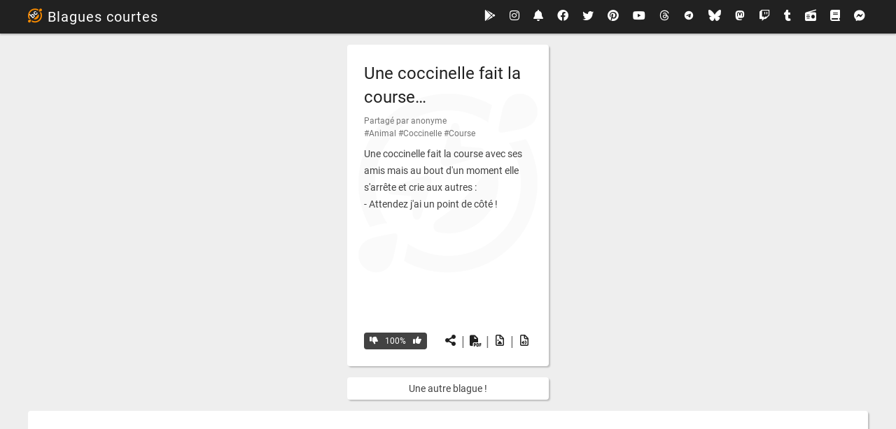

--- FILE ---
content_type: text/html; charset=UTF-8
request_url: https://blagues-courtes.fr/b10416
body_size: 7189
content:
<!DOCTYPE html>
<html lang="fr" prefix="og: http://ogp.me/ns#">
<head>
    <meta charset="utf-8">
    <title>Une coccinelle fait la course avec ses amis mais au bout d'un moment…</title>
    <meta name="description" content="Une coccinelle fait la course avec ses amis mais au bout d'un moment elle s'arrête et crie aux autres :  - Attendez j'ai un point de côté !">
    <meta name="twitter:title" content="Une coccinelle fait la course avec ses amis mais au bout d'un moment…">
    <meta name="twitter:description" content="Une coccinelle fait la course avec ses amis mais au bout d'un moment elle s'arrête et crie aux autres :  - Attendez j'ai un point de côté !">
    <meta name="twitter:url" content="https://blagues-courtes.fr/b10416">
    <meta name="twitter:image" content="https://cdn.blagues-courtes.fr/u/joke/s/10416.png">
    <meta name="twitter:card" content="summary_large_image">
    <meta name="robots" content="index,follow">
    <link rel="canonical" href="https://blagues-courtes.fr/b10416">
    <meta property="og:locale" content="fr_FR">
    <meta property="og:type" content="article">
    <meta property="og:title" content="Une coccinelle fait la course avec ses amis mais au bout d'un moment…">
    <meta property="og:description" content="Une coccinelle fait la course avec ses amis mais au bout d'un moment elle s'arrête et crie aux autres :  - Attendez j'ai un point de côté !">
    <meta property="og:url" content="https://blagues-courtes.fr/b10416">
    <meta property="og:site_name" content="Blagues courtes">
    <meta property="og:image" content="https://cdn.blagues-courtes.fr/u/joke/s/10416.png">
    <meta property="og:image:width" content="1080">
    <meta property="og:image:height" content="1080">
    <meta name="viewport" content="width=device-width,minimum-scale=1,initial-scale=1">
    <link rel="apple-touch-icon" sizes="180x180" href="https://cdn.blagues-courtes.fr/build/images/blaguescourtes/apple-icon-180x180.784df618.png">
    <link rel="icon" type="image/png" sizes="32x32" href="https://cdn.blagues-courtes.fr/build/images/blaguescourtes/favicon-32x32.png">
    <link rel="icon" type="image/png" sizes="16x16" href="https://cdn.blagues-courtes.fr/build/images/blaguescourtes/favicon-16x16.png">
    <meta name="p:domain_verify" content="e4f16e22e53586e3dc6402651c6d5419">
    <meta name="p:domain_verify" content="df71211387d6711176e6685126219b65"/>
    <link rel="dns-prefetch" href="https://cdn.blagues-courtes.fr/">
    <style>@font-face{font-display:swap;font-family:Roboto;font-style:normal;font-weight:400;src:url(https://cdn.blagues-courtes.fr/build/fonts/roboto-cyrillic-ext-400-normal.80437895.woff2) format("woff2"),url(https://cdn.blagues-courtes.fr/build/fonts/roboto-all-400-normal.c5d001fa.woff) format("woff");unicode-range:u+0460-052f,u+1c80-1c88,u+20b4,u+2de0-2dff,u+a640-a69f,u+fe2e-fe2f}@font-face{font-display:swap;font-family:Roboto;font-style:normal;font-weight:400;src:url(https://cdn.blagues-courtes.fr/build/fonts/roboto-cyrillic-400-normal.71a33b6b.woff2) format("woff2"),url(https://cdn.blagues-courtes.fr/build/fonts/roboto-all-400-normal.c5d001fa.woff) format("woff");unicode-range:u+0301,u+0400-045f,u+0490-0491,u+04b0-04b1,u+2116}@font-face{font-display:swap;font-family:Roboto;font-style:normal;font-weight:400;src:url(https://cdn.blagues-courtes.fr/build/fonts/roboto-greek-ext-400-normal.16961982.woff2) format("woff2"),url(https://cdn.blagues-courtes.fr/build/fonts/roboto-all-400-normal.c5d001fa.woff) format("woff");unicode-range:u+1f??}@font-face{font-display:swap;font-family:Roboto;font-style:normal;font-weight:400;src:url(https://cdn.blagues-courtes.fr/build/fonts/roboto-greek-400-normal.c35e4c39.woff2) format("woff2"),url(https://cdn.blagues-courtes.fr/build/fonts/roboto-all-400-normal.c5d001fa.woff) format("woff");unicode-range:u+0370-03ff}@font-face{font-display:swap;font-family:Roboto;font-style:normal;font-weight:400;src:url(https://cdn.blagues-courtes.fr/build/fonts/roboto-vietnamese-400-normal.3230f9b0.woff2) format("woff2"),url(https://cdn.blagues-courtes.fr/build/fonts/roboto-all-400-normal.c5d001fa.woff) format("woff");unicode-range:u+0102-0103,u+0110-0111,u+0128-0129,u+0168-0169,u+01a0-01a1,u+01af-01b0,u+1ea0-1ef9,u+20ab}@font-face{font-display:swap;font-family:Roboto;font-style:normal;font-weight:400;src:url(https://cdn.blagues-courtes.fr/build/fonts/roboto-latin-ext-400-normal.861b791f.woff2) format("woff2"),url(https://cdn.blagues-courtes.fr/build/fonts/roboto-all-400-normal.c5d001fa.woff) format("woff");unicode-range:u+0100-024f,u+0259,u+1e??,u+2020,u+20a0-20ab,u+20ad-20cf,u+2113,u+2c60-2c7f,u+a720-a7ff}@font-face{font-display:swap;font-family:Roboto;font-style:normal;font-weight:400;src:url(https://cdn.blagues-courtes.fr/build/fonts/roboto-latin-400-normal.b009a76a.woff2) format("woff2"),url(https://cdn.blagues-courtes.fr/build/fonts/roboto-all-400-normal.c5d001fa.woff) format("woff");unicode-range:u+00??,u+0131,u+0152-0153,u+02bb-02bc,u+02c6,u+02da,u+02dc,u+2000-206f,u+2074,u+20ac,u+2122,u+2191,u+2193,u+2212,u+2215,u+feff,u+fffd}@font-face{font-display:swap;font-family:blaguescourtes;font-style:normal;font-weight:400;src:url(https://cdn.blagues-courtes.fr/build/fonts/blaguescourtes.396431fc.ttf) format("truetype"),url(https://cdn.blagues-courtes.fr/build/fonts/blaguescourtes.84165ece.woff) format("woff"),url(https://cdn.blagues-courtes.fr/build/images/blaguescourtes.d531fd28.svg#blaguescourtes) format("svg")}[class*=" icon-"],[class^=icon-]{font-family:blaguescourtes!important;speak:never;font-style:normal;font-variant:normal;font-weight:400;line-height:1;text-transform:none;-webkit-font-smoothing:antialiased;-moz-osx-font-smoothing:grayscale}.icon-reddit-brands-solid-full:before{content:"\e92d"}.icon-music-solid-full1:before{content:"\e92b"}.icon-file-audio-regular-full:before{content:"\e92c"}.icon-file-image-regular-full:before{content:"\e928"}.icon-image-regular-full:before{content:"\e929"}.icon-share-nodes-solid-full:before{content:"\e92a"}.icon-telegram-brands-solid-full:before{content:"\e91e"}.icon-envelope-solid-full:before{content:"\e91f"}.icon-file-pdf-solid-full:before{content:"\e920"}.icon-stop-solid-full:before{content:"\e921"}.icon-play-solid-full:before{content:"\e922"}.icon-music-solid-full:before{content:"\e923"}.icon-image-solid-full:before{content:"\e924"}.icon-bars-solid-full:before{content:"\e925"}.icon-pause-solid-full:before{content:"\e926"}.icon-download-solid-full:before{content:"\e927"}.icon-mastodon-brands-solid:before{content:"\e91d"}.icon-globe-solid:before{content:"\e91c"}.icon-bluesky-brands-solid:before{content:"\e91a"}.icon-twitch-brands-solid:before{content:"\e91b"}.icon-threads-brands:before{content:"\e919"}.icon-amazon:before{content:"\e917"}.icon-book-solid:before{content:"\e918"}.icon-angle-up-solid:before{content:"\e916"}.icon-logo .path1:before{color:#fb8c00;content:"\e900"}.icon-logo .path2:before{color:#fff;content:"\e901";margin-left:-1em}.icon-logo .path3:before{color:#fff;content:"\e902";margin-left:-1em}.icon-share-from-square-regular:before{content:"\e909"}.icon-xmark-solid:before{content:"\e914"}.icon-face-frown-regular:before{content:"\e912"}.icon-face-grin-squint-tears-regular:before{content:"\e913"}.icon-android-brands:before{content:"\e903"}.icon-bell-solid:before{content:"\e904"}.icon-facebook-brands:before{content:"\e905"}.icon-facebook-messenger-brands:before{content:"\e906"}.icon-google-brands:before{content:"\e907"}.icon-google-play-brands:before{content:"\e908"}.icon-instagram-brands:before{content:"\e90a"}.icon-pinterest-brands:before{content:"\e90b"}.icon-radio-solid:before{content:"\e90c"}.icon-tag-solid:before{content:"\e90d"}.icon-thumbs-down-solid:before{content:"\e90e"}.icon-thumbs-up-solid:before{content:"\e90f"}.icon-tumblr-brands:before{content:"\e910"}.icon-twitter-brands:before{content:"\e911"}.icon-youtube-brands:before{content:"\e915"}:root{--joke-body-height:auto;--column-width:100%;--jokes-grid-template-columns:none;--joke-height:auto;--joke-display:none;--c-width:100%;--m-hide-display:none;--footer-li-width:100%;--color:#424242;--a-color:#424242;--title-color:#212121;--tertiary-color:#757575;--body-background:#212121;--btn-background:#424242;--btn-color:#fff;--block-background:#fff;--section-background:#eee;--box-shadow:2px 2px 2px #0003;--joke-opacity:0.02;--border-radius:4px;--title-font-size:16px;--title-letter-spacing:0px;--header-l-a-a-margin-left:8px}@media (prefers-color-scheme:dark){:root{--color:#eee;--a-color:#eee;--title-color:#fff;--tertiary-color:#e0e0e0;--body-background:#212121;--block-background:#212121;--section-background:#424242;--joke-opacity:0.01}}@media screen and (min-width:641px){:root{--joke-body-height:412px;--column-width:304px;--joke-height:460px;--joke-display:block;--c-width:624px;--m-hide-display:inline-block;--footer-li-width:50%;--title-font-size:20px}}@media screen and (min-width:945px){:root{--c-width:928px;--footer-li-width:33%;--title-letter-spacing:1px;--header-l-a-a-margin-left:16px}}@media screen and (min-width:1249px){:root{--c-width:1232px;--footer-li-width:25%}}html{scroll-behavior:smooth}body{background:var(--body-background);color:var(--color);font-family:Roboto,sans-serif;font-size:14px;line-height:24px;margin:0;padding:0;text-align:center}.m-hide{display:var(--m-hide-display)}h1,h2,h3,p{font-weight:400;margin:8px;padding:0}h1{font-size:24px;line-height:34px}h2{font-size:20px;line-height:30px}a{color:var(--a-color);cursor:pointer;text-decoration:none}li{list-style-position:inside}.b{background:var(--block-background);border-radius:var(--border-radius);box-shadow:var(--box-shadow);font-size:14px;line-height:24px;margin:8px;padding:16px;width:100%}.b h1+form,.b h1+p,.b h2+p,.b h2+ul,.b p+h2{margin-top:24px}.btn,button{background:var(--btn-background);border:0;border-radius:var(--border-radius);color:var(--btn-color);cursor:pointer;display:inline-block;line-height:24px;padding:2px 8px}.btn:hover:not(.disabled),button:hover:not(.disabled){background:#000000bf}header{background:var(--body-background);box-shadow:0 2px 2px #0003;height:48px;left:0;line-height:48px;position:fixed;right:0;top:0;z-index:10}header,header>.c{text-align:left}header>.c .t{font-size:var(--title-font-size);letter-spacing:var(--title-letter-spacing);margin-left:8px}header>.c .t>i{color:#fb8c00;letter-spacing:0;margin-right:8px}header>.c .t>i,header>.c .t>i>i{font-style:normal}header .l{font-size:16px;height:32px;line-height:32px;margin-right:12px;position:absolute;right:8px;top:8px}header .l>a+a{margin-left:var(--header-l-a-a-margin-left)}footer{box-shadow:0 -2px 2px #0003;color:#fff}footer>.c{font-size:12px}footer>.c>div{padding:8px}footer a,header a{color:var(--btn-color)}section{background:var(--section-background);margin:48px 0 0;padding:8px 0;z-index:1}.c{box-sizing:border-box;display:flex;margin:0 auto;padding:0 8px;position:relative;text-align:center;width:var(--c-width)}.c.nf{display:block}.c>.column{background:var(--block-background);border-radius:var(--border-radius);display:inline-block;margin:8px;position:relative;width:calc(var(--column-width) - 16px)}.c.jokes{display:flex;flex-wrap:wrap}.c.jokes>.column{display:block;z-index:2}.joke{box-shadow:var(--box-shadow);height:var(--joke-height)}.joke a{color:var(--title-color)}.joke>.joke-background{bottom:16px;display:var(--joke-display);font-size:256px;left:16px;line-height:364px;opacity:var(--joke-opacity);position:absolute;right:16px;top:16px;z-index:1}.joke>.joke-body{border-radius:var(--border-radius);box-sizing:border-box;display:block;height:var(--joke-body-height);padding:16px;position:relative;text-align:left;z-index:2}.joke>.joke-body>h2{color:var(--title-color);font-size:16px;font-weight:700}.joke>.joke-body>div,.joke>.joke-body>h2{overflow:hidden;text-overflow:ellipsis;white-space:nowrap}.joke>.joke-body>div{font-size:12px;line-height:18px;margin:8px}.joke>.joke-body>div,.joke>.joke-body>div>a{color:var(--tertiary-color)}.joke>.joke-body>p{pointer-events:none}.joke>.joke-footer{align-items:center;box-sizing:initial;color:var(--tertiary-color);display:flex;font-size:20px;height:24px;line-height:24px;padding:0 24px 24px;position:relative;z-index:2}.joke>.joke-footer>.btn,.joke>.joke-footer>a,.joke>.joke-footer>span{display:inline-block;font-size:12px;line-height:20px}.joke>.joke-footer>a{font-size:20px}.joke>.joke-footer>span{padding-left:2px;padding-right:2px}.joke>.joke-footer>.joke-rate-flop,.joke>.joke-footer>.joke-rate-top{width:28px}.joke>.joke-footer>.joke-rate-flop{border-bottom-right-radius:0;border-top-right-radius:0}.joke>.joke-footer>.joke-rate-top{border-bottom-left-radius:0;border-top-left-radius:0}.joke>.joke-footer>.joke-rating{border-radius:0}.joke>.joke-footer>.joke-rating:empty{display:none}.joke>.joke-footer>.joke-tag>i{margin-right:2px}.joke>.joke-footer>.space-left{margin-left:24px}.joke.joke-rate-disabled>.joke-footer>.joke-rate-flop,.joke.joke-rate-disabled>.joke-footer>.joke-rate-top,.joke.joke-rate-disabled>.joke-footer>.joke-rating{background:#757575;pointer-events:none}.slides{bottom:12px;box-shadow:var(--box-shadow)}@supports (animation-play-state:running){.slides>div{background:var(--block-background);box-sizing:border-box;display:flex;flex-direction:column;justify-content:space-between;padding:16px;text-align:left;width:100%}.slides>div>div>h3{font-size:16px;font-weight:400;margin-bottom:24px;overflow:hidden;text-overflow:ellipsis;white-space:nowrap}.slides>div>div>a{margin:8px 0 0}.slides>*{animation:autoplay 12s linear infinite;left:0;opacity:0;position:absolute;top:0}.slides>:first-child{animation-delay:0s}.slides>:nth-child(2){animation-delay:3s}.slides>:nth-child(3){animation-delay:6s}.slides>:nth-child(4){animation-delay:9s}@keyframes autoplay{0%{display:block;opacity:0;z-index:0}4%{display:block;opacity:1;z-index:999}20%{display:block;opacity:1;z-index:999}25%{display:none;opacity:0;z-index:0}to{display:none;opacity:0;z-index:0}}}.s{box-shadow:var(--box-shadow)}.s>.s-s{align-items:center;border-radius:var(--border-radius);color:var(--color);cursor:pointer;display:flex;font-size:14px;font-weight:300;height:32px;justify-content:space-between;line-height:32px;padding:0 8px;position:relative;z-index:3}.s>.s-o{background:var(--block-background);height:352px;left:0;opacity:0;overflow:auto;pointer-events:none;position:absolute;right:0;top:100%;visibility:hidden;z-index:3}.s>.s-o,.s>.s-o>a{display:block;transition:all .5s}.s>.s-o>a{cursor:pointer;font-size:14px;font-weight:300;line-height:32px;padding:0 8px;position:relative;text-align:left}.s>.s-o>a.selected,.s>.s-o>a:hover{background-color:var(--btn-background);color:var(--btn-color);cursor:pointer}.s .s-sa{height:8px;position:relative;width:8px}.s .s-sa:after,.s .s-sa:before{background-color:var(--color);bottom:0;content:"";height:100%;position:absolute;transition:all .5s;width:2px}.s .s-sa:before{left:-2px;transform:rotate(-45deg)}.s .s-sa:after{left:2px;transform:rotate(45deg)}.s.open .s-o{opacity:1;pointer-events:all;visibility:visible}.s.open .s-sa:before{left:-2px;transform:rotate(45deg)}.s.open .s-sa:after{left:2px;transform:rotate(-45deg)}.js-more-btn{margin:8px 0}.links{list-style-type:none;margin:0;padding:0}.links>li{padding:2px 0}.links>li>a>i{margin-right:8px}@keyframes radioplay{0%{font-size:16px}to{font-size:12px}}.js-radio-btn{display:inline-block;text-align:center;width:16px}.js-radio-btn.play>i{animation-direction:alternate;animation-duration:.2s;animation-iteration-count:infinite;animation-name:radioplay}#loading{background:#00000040;bottom:0;display:none;left:0;position:fixed;right:0;top:0;z-index:998}#loading.on{display:block}#loading>i{left:50%;position:fixed;top:50%;transform:translate(-50%,-50%)}.icon-angle-up-solid{background:var(--block-background);border-radius:var(--border-radius);bottom:16px;box-shadow:var(--box-shadow);color:var(--color);display:none;line-height:32px;position:fixed;right:16px;width:32px;z-index:10}#notifications{display:none;max-width:624px}#notifications.active{display:block}#notifications>div{margin:8px}#fm{bottom:16px;left:16px;position:fixed;right:16px;z-index:20}#fm>div{background:var(--block-background);border-radius:var(--border-radius);box-shadow:var(--box-shadow);box-sizing:border-box;margin:0 auto;max-width:288px;padding:8px 24px 8px 8px;position:relative;text-align:center;width:100%}#fm>div+div{margin-top:16px}#fm>div>a{color:#fff;font-weight:700}#fm>div.fm-s{background:#c8e6c9}#fm>div.fm-a{background:#ffcdd2}#fm>div>.fm-c{position:absolute;right:8px;top:8px}#fm>div>.fm-p{bottom:0;height:2px;left:0;overflow:hidden;position:absolute;right:0}#fm>div>.fm-p:after{-moz-animation-fill-mode:both;-webkit-animation-fill-mode:both;background-color:#ffffffe6;content:"";display:block;height:2px}#fm>div>.fm-p.fm-p4000:after{-moz-animation:progressBar 4s ease-in-out;-webkit-animation:progressBar 4s ease-in-out}#fm>div>.fm-p.fm-p2000:after{-moz-animation:progressBar 2s ease-in-out;-webkit-animation:progressBar 2s ease-in-out}@-webkit-keyframes progressBar{0%{width:0}to{width:100%}}@-moz-keyframes progressBar{0%{width:0}to{width:100%}}form[name=contact] label{display:block;margin:8px}form[name=contact] input,form[name=contact] textarea{border:1px solid var(--btn-background);border-radius:var(--border-radius);font-family:Roboto,sans-serif;font-size:14px;margin:8px;padding:8px;width:240px}form[name=contact] button{margin:8px}#menu{background:var(--color1);bottom:0;box-shadow:4px 0 4px #00000040;color:var(--color2);left:0;max-width:375px;overflow:hidden auto;padding-bottom:24px;position:absolute;scrollbar-width:none;top:0;transition:.5s;width:0;z-index:10}#menu>.icon-xmark-solid{position:absolute;right:16px;top:16px}#menu>ul{list-style:none}#menu>ul,#menu>ul>li{padding:8px}</style>    <link rel="manifest" href="/manifest.json">
    <script type="application/ld+json">{"@context":"https:\/\/schema.org","@graph":[{"@type":"CreativeWork","@id":"https:\/\/blagues-courtes.fr\/b10416#creativework","name":"Une coccinelle fait la course avec ses amis mais au bout d'un moment\u2026","headline":"Une coccinelle fait la course avec ses amis mais au bout d'un moment\u2026","url":"https:\/\/blagues-courtes.fr\/b10416","inLanguage":"fr","genre":"Humour","about":"Blague animale","text":"Une coccinelle fait la course avec ses amis mais au bout d'un moment elle s'arr\u00eate et crie aux autres :  - Attendez j'ai un point de c\u00f4t\u00e9 !","datePublished":"Fri, 17 Jul 2020 00:00:00 +0200","dateModified":"Mon, 08 Dec 2025 00:00:00 +0100","publisher":{"@id":"https:\/\/blagues-courtes.fr\/#organization"}},{"@type":"SpeakableSpecification","@id":"https:\/\/blagues-courtes.fr\/b10416#speakable","xpath":["\/\/div[contains(@class, 'joke-body')]\/h1 | \/\/div[contains(@class, 'joke-body')]\/p[@class='joke-text']"]},{"@type":"BreadcrumbList","@id":"https:\/\/blagues-courtes.fr\/b10416#breadcrumb","itemListElement":[{"@type":"ListItem","position":1,"name":"Accueil","item":"https:\/\/blagues-courtes.fr\/"},{"@type":"ListItem","position":2,"name":"Blagues courtes sur les animaux - rires et divertissement","item":"https:\/\/blagues-courtes.fr\/tag\/animal"},{"@type":"ListItem","position":3,"name":"Une coccinelle fait la course avec ses amis mais au bout d'un moment\u2026","item":"https:\/\/blagues-courtes.fr\/b10416"}]}]}</script></head>
<body>
<section id="section">
                <div class="c nf" id="jokes">
        <div class="column joke" data-id="10416">
    <div class="joke-body">
                    <h1><a href="https://blagues-courtes.fr/b10416" class="joke-title">Une coccinelle fait la course…</a></h1>
                <div>
            Partagé par anonyme<br>
            <a href="/tag/animal" class="joke-tag" data-tag="animal" rel="nofollow" title="Animal">#Animal</a> <a href="/tag/coccinelle" class="joke-tag" data-tag="coccinelle" rel="nofollow" title="Coccinelle">#Coccinelle</a> <a href="/tag/course" class="joke-tag" data-tag="course" rel="nofollow" title="Course">#Course</a>         </div>
        <p class="joke-text">Une coccinelle fait la course avec ses amis mais au bout d'un moment elle s'arrête et crie aux autres&nbsp: <br />
- Attendez j'ai un point de côté&nbsp!</p>
    </div>
    <div class="joke-footer">
        <button class="joke-rate-flop btn" title="Flop" rel="nofollow"><i class="icon-thumbs-down-solid"></i></button><span class="joke-rating btn disabled">100%</span><button class="joke-rate-top btn" title="Top" rel="nofollow"><i class="icon-thumbs-up-solid"></i></button><a href="#" class="joke-share space-left" title="Partager la blague" rel="nofollow"><i class="icon-share-nodes-solid-full"></i></a> &nbsp;|&nbsp; <a href="//cdn.blagues-courtes.fr/u/joke/pdf/10416.pdf" download="blague-10416.pdf" target="_blank" title="Télécharger la blague au format PDF"><i class="icon-file-pdf-solid-full"></i></a> &nbsp;|&nbsp; <a href="//cdn.blagues-courtes.fr/u/joke/s/10416.png" download="blague-10416.png" target="_blank" title="Télécharger la blague sous forme d'image"><i class="icon-file-image-regular-full"></i></a> &nbsp;|&nbsp; <a href="//cdn.blagues-courtes.fr/u/joke/audio/10416.mp3" download="blague-10416.mp3" target="_blank" title="Télécharger la blague au format MP3"><i class="icon-file-audio-regular-full"></i></a>
    </div>
    <i class="joke-background far icon-face-grin-squint-tears-regular"></i>
</div>    </div>
    <div class="c nf">
        <div class="column s">
            <a href="/b10164" rel="nofollow" style="padding:4px 0;display:block;">Une autre blague !</a>
        </div>
    </div>
    <div class="c">
        <div class="b">
            <script async src="https://pagead2.googlesyndication.com/pagead/js/adsbygoogle.js?client=ca-pub-8589049725903123"
                    crossorigin="anonymous"></script>
            <ins class="adsbygoogle"
                 style="display:block"
                 data-ad-format="autorelaxed"
                 data-ad-client="ca-pub-8589049725903123"
                 data-ad-slot="9190251463"
                 data-matched-content-rows-num="2,1"
                 data-matched-content-columns-num="2,4"
                 data-matched-content-ui-type="image_stacked,image_stacked"></ins>
            <script>
              (adsbygoogle = window.adsbygoogle || []).push({});
            </script>
        </div>
    </div>
</section>
<footer>
    <div class="c nf">
        <div>
            <p><a href="/blague-du-jour">Blague du jour</a>, <a href="/tag/animal" data-tag-slug="animal" title="Blagues&#x20;sur&#x20;les&#x20;animaux">Blagues sur les animaux</a>, <a href="/tag/coccinelle" data-tag-slug="coccinelle" title="Coccinelle">Coccinelle</a>, <a href="/tag/course" data-tag-slug="course" title="Course">Course</a></p>            <p><a href="/contact">Contact</a> | <a href="/politique-de-confidentialite">Politique de confidentialité</a> | <a href="/a-propos">À propos</a></p>
        </div>
    </div>
</footer>
<header>
    <nav class="c">
                <a href="/" class="t" title="Blagues courtes"><i class="icon-logo"><i class="path1"></i><i class="path2"></i><i class="path3"></i></i>Blagues courtes</a>
        <div class="l">
                <a href="https://play.google.com/store/apps/details?id=com.alexoueb.blaguescourtes" rel="noopener" target="_blank" title="Retrouver Blagues courtes sur Android"><i class="icon-google-play-brands"></i></a>
                <a href="https://www.instagram.com/blaguescourtes/" rel="noopener" target="_blank" title="Suivre Blagues courtes sur Instagram"><i class="icon-instagram-brands"></i></a>
                <a href="#" title="Gérer les notifications" class="js-notif-btn"><i class="icon-bell-solid"></i></a>
                <a href="https://www.facebook.com/blaguescourtes/" rel="noopener" target="_blank" title="Suivre Blagues courtes sur Facebook" class="m-hide"><i class="icon-facebook-brands"></i></a>
                <a href="https://x.com/blaguescourtes_" rel="noopener" target="_blank" title="Suivre Blagues courtes sur Twitter" class="m-hide"><i class="icon-twitter-brands"></i></a>
                <a href="https://www.pinterest.fr/blaguescourtes/" rel="noopener" target="_blank" title="Suivre Blagues courtes sur Pinterest" class="m-hide"><i class="icon-pinterest-brands"></i></a>
                <a href="https://www.youtube.com/@blagues_courtes" rel="noopener" target="_blank" title="Retrouver Blagues courtes sur Youtube"><i class="icon-youtube-brands"></i></a>
                <a href="https://www.threads.net/@blaguescourtes" rel="noopener" target="_blank" title="Retrouver Blagues courtes sur Threads" class="m-hide"><i class="icon-threads-brands"></i></a>
                <a href="https://t.me/blaguescourtes/" rel="noopener" target="_blank" title="Suivre Blagues courtes sur Telegram" class="m-hide"><i class="icon-telegram-brands-solid-full"></i></a>
                <a href="https://bsky.app/profile/blaguescourtes.bsky.social" rel="noopener" target="_blank" title="Retrouver Blagues courtes sur Bluesky" class="m-hide"><i class="icon-bluesky-brands-solid"></i></a>
                <a href="https://mastodon.social/@blaguescourtes" rel="noopener" target="_blank" title="Retrouver Blagues courtes sur Mastodon" class="m-hide"><i class="icon-mastodon-brands-solid"></i></a>
                <a href="https://www.twitch.tv/blaguescourtes" rel="noopener" target="_blank" title="Retrouver Blagues courtes sur Twitch" class="m-hide"><i class="icon-twitch-brands-solid"></i></a>
                <a href="https://blaguescourtes.tumblr.com/" rel="noopener" target="_blank" title="Retrouver Blagues courtes sur Tumblr" class="m-hide"><i class="icon-tumblr-brands"></i></a>
                <a href="https://radio.blagues-courtes.fr/stream" rel="noopener" target="_blank" title="Radio Blagues courtes" class="js-radio-btn"><i class="icon-radio-solid"></i></a>
                <a href="https://www.amazon.fr/dp/B0C1DBSXML" rel="noopener" target="_blank" title="Retrouver Blagues courtes au format Kindle"><i class="icon-book-solid"></i></a>
                <a href="https://m.me/blaguescourtes" rel="noopener" target="_blank" title="Échanger avec Blagues courtes sur Messenger" class="m-hide"><i class="icon-facebook-messenger-brands"></i></a>
                    </div>
    </nav>
        <div id="notifications" class="c">
        <div class="b">
            <p><strong>Recevoir des notifications Push</strong></p>
            <p>Restez informé à tout moment en recevant les notifications sur votre appareil :</p>
            <form name="form" method="post">
            <div id="form"><div class="mb-3"><div class="form-check"><input type="checkbox" id="form_joke-of-the-day" name="form[joke-of-the-day]" disabled="disabled" required="required" data-value="joke-of-the-day" class="form-check-input" value="1" />
        <label class="form-check-label required" for="form_joke-of-the-day">La blague du jour</label></div></div></div>
            </form>
            <p><button class="btn js-notif-close-btn">Fermer</button></p>
        </div>
    </div>
    </header>
<div id="loading"><i class="fa-solid fa-spinner fa-spin fa-3x"></i></div>
<div id="fm"></div>
<a href="#section" class="icon-angle-up-solid" title="Remonter"></a><div id="menu">
    <a href="#" id="btn-menu-close" class="icon-xmark-solid" title="Fermer le menu"></a>
    ...
</div>
<script src="https://cdn.blagues-courtes.fr/build/blaguescourtes.1b5cb39b.js" defer preload></script>
<script>
document.addEventListener('DOMContentLoaded', function() {
    if ('serviceWorker' in navigator && 'PushManager' in window) {
        navigator.serviceWorker.register('/blaguescourtes-sw.js' ).then(registration => { navigator.serviceWorker.dispatchEvent(new CustomEvent('serviceworkerregistered', {detail: {registration: registration}})); console.log('Service Worker registered.'); }).catch(error => { console.error(error); });
        window.addEventListener('beforeinstallprompt', function (event) { event.preventDefault() });
    }
});
fetch('/analytic',{method:'POST',headers:{'Content-Type':'application/json','X-Requested-With':'XMLHttpRequest'},body:btoa(JSON.stringify({'page':'','url':window.location.href,'referer':document.referrer,'user_agent':navigator.userAgent,'platform':navigator.platform,'screen_resolution':screen.width+"x"+screen.height,'color_depth':screen.colorDepth,'timezone':Intl.DateTimeFormat().resolvedOptions().timeZone,'plugins':Array.from(navigator.plugins).map(plugin => plugin.name).sort().join('|'),'language':navigator.language||navigator.userLanguage}))});</script>
</body>
</html>

--- FILE ---
content_type: text/html; charset=utf-8
request_url: https://www.google.com/recaptcha/api2/aframe
body_size: 270
content:
<!DOCTYPE HTML><html><head><meta http-equiv="content-type" content="text/html; charset=UTF-8"></head><body><script nonce="9BXZg-xTgSEVJ4VO0XMiqw">/** Anti-fraud and anti-abuse applications only. See google.com/recaptcha */ try{var clients={'sodar':'https://pagead2.googlesyndication.com/pagead/sodar?'};window.addEventListener("message",function(a){try{if(a.source===window.parent){var b=JSON.parse(a.data);var c=clients[b['id']];if(c){var d=document.createElement('img');d.src=c+b['params']+'&rc='+(localStorage.getItem("rc::a")?sessionStorage.getItem("rc::b"):"");window.document.body.appendChild(d);sessionStorage.setItem("rc::e",parseInt(sessionStorage.getItem("rc::e")||0)+1);localStorage.setItem("rc::h",'1767308025803');}}}catch(b){}});window.parent.postMessage("_grecaptcha_ready", "*");}catch(b){}</script></body></html>

--- FILE ---
content_type: application/javascript
request_url: https://cdn.blagues-courtes.fr/build/blaguescourtes.1b5cb39b.js
body_size: 74046
content:
/*! For license information please see blaguescourtes.1b5cb39b.js.LICENSE.txt */
(()=>{"use strict";var e={34:(e,t,n)=>{var r=n(4901);e.exports=function(e){return"object"==typeof e?null!==e:r(e)}},81:(e,t,n)=>{var r=n(9565),o=n(9306),i=n(8551),s=n(6823),a=n(851),c=TypeError;e.exports=function(e,t){var n=arguments.length<2?a(e):t;if(o(n))return i(r(n,e));throw new c(s(e)+" is not iterable")}},283:(e,t,n)=>{var r=n(9504),o=n(9039),i=n(4901),s=n(9297),a=n(3724),c=n(350).CONFIGURABLE,u=n(3706),l=n(1181),p=l.enforce,d=l.get,f=String,h=Object.defineProperty,g=r("".slice),m=r("".replace),v=r([].join),y=a&&!o(function(){return 8!==h(function(){},"length",{value:8}).length}),b=String(String).split("String"),_=e.exports=function(e,t,n){"Symbol("===g(f(t),0,7)&&(t="["+m(f(t),/^Symbol\(([^)]*)\).*$/,"$1")+"]"),n&&n.getter&&(t="get "+t),n&&n.setter&&(t="set "+t),(!s(e,"name")||c&&e.name!==t)&&(a?h(e,"name",{value:t,configurable:!0}):e.name=t),y&&n&&s(n,"arity")&&e.length!==n.arity&&h(e,"length",{value:n.arity});try{n&&s(n,"constructor")&&n.constructor?a&&h(e,"prototype",{writable:!1}):e.prototype&&(e.prototype=void 0)}catch(e){}var r=p(e);return s(r,"source")||(r.source=v(b,"string"==typeof t?t:"")),e};Function.prototype.toString=_(function(){return i(this)&&d(this).source||u(this)},"toString")},350:(e,t,n)=>{var r=n(3724),o=n(9297),i=Function.prototype,s=r&&Object.getOwnPropertyDescriptor,a=o(i,"name"),c=a&&"something"===function(){}.name,u=a&&(!r||r&&s(i,"name").configurable);e.exports={EXISTS:a,PROPER:c,CONFIGURABLE:u}},397:(e,t,n)=>{var r=n(7751);e.exports=r("document","documentElement")},421:e=>{e.exports={}},616:(e,t,n)=>{var r=n(9039);e.exports=!r(function(){var e=function(){}.bind();return"function"!=typeof e||e.hasOwnProperty("prototype")})},655:(e,t,n)=>{var r=n(6955),o=String;e.exports=function(e){if("Symbol"===r(e))throw new TypeError("Cannot convert a Symbol value to a string");return o(e)}},679:(e,t,n)=>{var r=n(1625),o=TypeError;e.exports=function(e,t){if(r(t,e))return e;throw new o("Incorrect invocation")}},687:(e,t,n)=>{var r=n(4913).f,o=n(9297),i=n(8227)("toStringTag");e.exports=function(e,t,n){e&&!n&&(e=e.prototype),e&&!o(e,i)&&r(e,i,{configurable:!0,value:t})}},741:e=>{var t=Math.ceil,n=Math.floor;e.exports=Math.trunc||function(e){var r=+e;return(r>0?n:t)(r)}},747:(e,t,n)=>{var r=n(6699),o=n(6193),i=n(4659),s=Error.captureStackTrace;e.exports=function(e,t,n,a){i&&(s?s(e,t):r(e,"stack",o(n,a)))}},757:(e,t,n)=>{var r=n(7751),o=n(4901),i=n(1625),s=n(7040),a=Object;e.exports=s?function(e){return"symbol"==typeof e}:function(e){var t=r("Symbol");return o(t)&&i(t.prototype,a(e))}},788:(e,t,n)=>{var r=n(34),o=n(2195),i=n(8227)("match");e.exports=function(e){var t;return r(e)&&(void 0!==(t=e[i])?!!t:"RegExp"===o(e))}},851:(e,t,n)=>{var r=n(6955),o=n(5966),i=n(4117),s=n(6269),a=n(8227)("iterator");e.exports=function(e){if(!i(e))return o(e,a)||o(e,"@@iterator")||s[r(e)]}},1034:(e,t,n)=>{var r=n(9565),o=n(9297),i=n(1625),s=n(5213),a=n(7979),c=RegExp.prototype;e.exports=s.correct?function(e){return e.flags}:function(e){return s.correct||!i(c,e)||o(e,"flags")?e.flags:r(a,e)}},1056:(e,t,n)=>{var r=n(4913).f;e.exports=function(e,t,n){n in e||r(e,n,{configurable:!0,get:function(){return t[n]},set:function(e){t[n]=e}})}},1072:(e,t,n)=>{var r=n(1828),o=n(8727);e.exports=Object.keys||function(e){return r(e,o)}},1088:(e,t,n)=>{var r=n(6518),o=n(9565),i=n(6395),s=n(350),a=n(4901),c=n(3994),u=n(2787),l=n(2967),p=n(687),d=n(6699),f=n(6840),h=n(8227),g=n(6269),m=n(7657),v=s.PROPER,y=s.CONFIGURABLE,b=m.IteratorPrototype,_=m.BUGGY_SAFARI_ITERATORS,w=h("iterator"),S="keys",E="values",k="entries",T=function(){return this};e.exports=function(e,t,n,s,h,m,I){c(n,t,s);var x,C,O,A=function(e){if(e===h&&j)return j;if(!_&&e&&e in R)return R[e];switch(e){case S:case E:case k:return function(){return new n(this,e)}}return function(){return new n(this)}},D=t+" Iterator",P=!1,R=e.prototype,L=R[w]||R["@@iterator"]||h&&R[h],j=!_&&L||A(h),N="Array"===t&&R.entries||L;if(N&&(x=u(N.call(new e)))!==Object.prototype&&x.next&&(i||u(x)===b||(l?l(x,b):a(x[w])||f(x,w,T)),p(x,D,!0,!0),i&&(g[D]=T)),v&&h===E&&L&&L.name!==E&&(!i&&y?d(R,"name",E):(P=!0,j=function(){return o(L,this)})),h)if(C={values:A(E),keys:m?j:A(S),entries:A(k)},I)for(O in C)(_||P||!(O in R))&&f(R,O,C[O]);else r({target:t,proto:!0,forced:_||P},C);return i&&!I||R[w]===j||f(R,w,j,{name:h}),g[t]=j,C}},1181:(e,t,n)=>{var r,o,i,s=n(8622),a=n(4576),c=n(34),u=n(6699),l=n(9297),p=n(7629),d=n(6119),f=n(421),h="Object already initialized",g=a.TypeError,m=a.WeakMap;if(s||p.state){var v=p.state||(p.state=new m);v.get=v.get,v.has=v.has,v.set=v.set,r=function(e,t){if(v.has(e))throw new g(h);return t.facade=e,v.set(e,t),t},o=function(e){return v.get(e)||{}},i=function(e){return v.has(e)}}else{var y=d("state");f[y]=!0,r=function(e,t){if(l(e,y))throw new g(h);return t.facade=e,u(e,y,t),t},o=function(e){return l(e,y)?e[y]:{}},i=function(e){return l(e,y)}}e.exports={set:r,get:o,has:i,enforce:function(e){return i(e)?o(e):r(e,{})},getterFor:function(e){return function(t){var n;if(!c(t)||(n=o(t)).type!==e)throw new g("Incompatible receiver, "+e+" required");return n}}}},1291:(e,t,n)=>{var r=n(741);e.exports=function(e){var t=+e;return t!=t||0===t?0:r(t)}},1625:(e,t,n)=>{var r=n(9504);e.exports=r({}.isPrototypeOf)},1767:e=>{e.exports=function(e){return{iterator:e,next:e.next,done:!1}}},1828:(e,t,n)=>{var r=n(9504),o=n(9297),i=n(5397),s=n(9617).indexOf,a=n(421),c=r([].push);e.exports=function(e,t){var n,r=i(e),u=0,l=[];for(n in r)!o(a,n)&&o(r,n)&&c(l,n);for(;t.length>u;)o(r,n=t[u++])&&(~s(l,n)||c(l,n));return l}},2106:(e,t,n)=>{var r=n(283),o=n(4913);e.exports=function(e,t,n){return n.get&&r(n.get,t,{getter:!0}),n.set&&r(n.set,t,{setter:!0}),o.f(e,t,n)}},2140:(e,t,n)=>{var r={};r[n(8227)("toStringTag")]="z",e.exports="[object z]"===String(r)},2195:(e,t,n)=>{var r=n(9504),o=r({}.toString),i=r("".slice);e.exports=function(e){return i(o(e),8,-1)}},2211:(e,t,n)=>{var r=n(9039);e.exports=!r(function(){function e(){}return e.prototype.constructor=null,Object.getPrototypeOf(new e)!==e.prototype})},2278:(e,t,n)=>{var r=n(3724),o=n(4913),i=n(6980);e.exports=function(e,t,n){r?o.f(e,t,i(0,n)):e[t]=n}},2360:(e,t,n)=>{var r,o=n(8551),i=n(6801),s=n(8727),a=n(421),c=n(397),u=n(4055),l=n(6119),p="prototype",d="script",f=l("IE_PROTO"),h=function(){},g=function(e){return"<"+d+">"+e+"</"+d+">"},m=function(e){e.write(g("")),e.close();var t=e.parentWindow.Object;return e=null,t},v=function(){try{r=new ActiveXObject("htmlfile")}catch(e){}var e,t,n;v="undefined"!=typeof document?document.domain&&r?m(r):(t=u("iframe"),n="java"+d+":",t.style.display="none",c.appendChild(t),t.src=String(n),(e=t.contentWindow.document).open(),e.write(g("document.F=Object")),e.close(),e.F):m(r);for(var o=s.length;o--;)delete v[p][s[o]];return v()};a[f]=!0,e.exports=Object.create||function(e,t){var n;return null!==e?(h[p]=o(e),n=new h,h[p]=null,n[f]=e):n=v(),void 0===t?n:i.f(n,t)}},2529:e=>{e.exports=function(e,t){return{value:e,done:t}}},2603:(e,t,n)=>{var r=n(655);e.exports=function(e,t){return void 0===e?arguments.length<2?"":t:r(e)}},2652:(e,t,n)=>{var r=n(6080),o=n(9565),i=n(8551),s=n(6823),a=n(4209),c=n(6198),u=n(1625),l=n(81),p=n(851),d=n(9539),f=TypeError,h=function(e,t){this.stopped=e,this.result=t},g=h.prototype;e.exports=function(e,t,n){var m,v,y,b,_,w,S,E=n&&n.that,k=!(!n||!n.AS_ENTRIES),T=!(!n||!n.IS_RECORD),I=!(!n||!n.IS_ITERATOR),x=!(!n||!n.INTERRUPTED),C=r(t,E),O=function(e){return m&&d(m,"normal"),new h(!0,e)},A=function(e){return k?(i(e),x?C(e[0],e[1],O):C(e[0],e[1])):x?C(e,O):C(e)};if(T)m=e.iterator;else if(I)m=e;else{if(!(v=p(e)))throw new f(s(e)+" is not iterable");if(a(v)){for(y=0,b=c(e);b>y;y++)if((_=A(e[y]))&&u(g,_))return _;return new h(!1)}m=l(e,v)}for(w=T?e.next:m.next;!(S=o(w,m)).done;){try{_=A(S.value)}catch(e){d(m,"throw",e)}if("object"==typeof _&&_&&u(g,_))return _}return new h(!1)}},2777:(e,t,n)=>{var r=n(9565),o=n(34),i=n(757),s=n(5966),a=n(4270),c=n(8227),u=TypeError,l=c("toPrimitive");e.exports=function(e,t){if(!o(e)||i(e))return e;var n,c=s(e,l);if(c){if(void 0===t&&(t="default"),n=r(c,e,t),!o(n)||i(n))return n;throw new u("Can't convert object to primitive value")}return void 0===t&&(t="number"),a(e,t)}},2787:(e,t,n)=>{var r=n(9297),o=n(4901),i=n(8981),s=n(6119),a=n(2211),c=s("IE_PROTO"),u=Object,l=u.prototype;e.exports=a?u.getPrototypeOf:function(e){var t=i(e);if(r(t,c))return t[c];var n=t.constructor;return o(n)&&t instanceof n?n.prototype:t instanceof u?l:null}},2796:(e,t,n)=>{var r=n(9039),o=n(4901),i=/#|\.prototype\./,s=function(e,t){var n=c[a(e)];return n===l||n!==u&&(o(t)?r(t):!!t)},a=s.normalize=function(e){return String(e).replace(i,".").toLowerCase()},c=s.data={},u=s.NATIVE="N",l=s.POLYFILL="P";e.exports=s},2839:(e,t,n)=>{var r=n(4576).navigator,o=r&&r.userAgent;e.exports=o?String(o):""},2953:(e,t,n)=>{var r=n(4576),o=n(7400),i=n(9296),s=n(3792),a=n(6699),c=n(687),u=n(8227)("iterator"),l=s.values,p=function(e,t){if(e){if(e[u]!==l)try{a(e,u,l)}catch(t){e[u]=l}if(c(e,t,!0),o[t])for(var n in s)if(e[n]!==s[n])try{a(e,n,s[n])}catch(t){e[n]=s[n]}}};for(var d in o)p(r[d]&&r[d].prototype,d);p(i,"DOMTokenList")},2967:(e,t,n)=>{var r=n(6706),o=n(34),i=n(7750),s=n(3506);e.exports=Object.setPrototypeOf||("__proto__"in{}?function(){var e,t=!1,n={};try{(e=r(Object.prototype,"__proto__","set"))(n,[]),t=n instanceof Array}catch(e){}return function(n,r){return i(n),s(r),o(n)?(t?e(n,r):n.__proto__=r,n):n}}():void 0)},3110:(e,t,n)=>{var r=n(6518),o=n(7751),i=n(8745),s=n(9565),a=n(9504),c=n(9039),u=n(4901),l=n(757),p=n(7680),d=n(6933),f=n(4495),h=String,g=o("JSON","stringify"),m=a(/./.exec),v=a("".charAt),y=a("".charCodeAt),b=a("".replace),_=a(1.1.toString),w=/[\uD800-\uDFFF]/g,S=/^[\uD800-\uDBFF]$/,E=/^[\uDC00-\uDFFF]$/,k=!f||c(function(){var e=o("Symbol")("stringify detection");return"[null]"!==g([e])||"{}"!==g({a:e})||"{}"!==g(Object(e))}),T=c(function(){return'"\\udf06\\ud834"'!==g("\udf06\ud834")||'"\\udead"'!==g("\udead")}),I=function(e,t){var n=p(arguments),r=d(t);if(u(r)||void 0!==e&&!l(e))return n[1]=function(e,t){if(u(r)&&(t=s(r,this,h(e),t)),!l(t))return t},i(g,null,n)},x=function(e,t,n){var r=v(n,t-1),o=v(n,t+1);return m(S,e)&&!m(E,o)||m(E,e)&&!m(S,r)?"\\u"+_(y(e,0),16):e};g&&r({target:"JSON",stat:!0,arity:3,forced:k||T},{stringify:function(e,t,n){var r=p(arguments),o=i(k?I:g,null,r);return T&&"string"==typeof o?b(o,w,x):o}})},3167:(e,t,n)=>{var r=n(4901),o=n(34),i=n(2967);e.exports=function(e,t,n){var s,a;return i&&r(s=t.constructor)&&s!==n&&o(a=s.prototype)&&a!==n.prototype&&i(e,a),e}},3392:(e,t,n)=>{var r=n(9504),o=0,i=Math.random(),s=r(1.1.toString);e.exports=function(e){return"Symbol("+(void 0===e?"":e)+")_"+s(++o+i,36)}},3506:(e,t,n)=>{var r=n(3925),o=String,i=TypeError;e.exports=function(e){if(r(e))return e;throw new i("Can't set "+o(e)+" as a prototype")}},3635:(e,t,n)=>{var r=n(9039),o=n(4576).RegExp;e.exports=r(function(){var e=o(".","s");return!(e.dotAll&&e.test("\n")&&"s"===e.flags)})},3706:(e,t,n)=>{var r=n(9504),o=n(4901),i=n(7629),s=r(Function.toString);o(i.inspectSource)||(i.inspectSource=function(e){return s(e)}),e.exports=i.inspectSource},3717:(e,t)=>{t.f=Object.getOwnPropertySymbols},3724:(e,t,n)=>{var r=n(9039);e.exports=!r(function(){return 7!==Object.defineProperty({},1,{get:function(){return 7}})[1]})},3792:(e,t,n)=>{var r=n(5397),o=n(6469),i=n(6269),s=n(1181),a=n(4913).f,c=n(1088),u=n(2529),l=n(6395),p=n(3724),d="Array Iterator",f=s.set,h=s.getterFor(d);e.exports=c(Array,"Array",function(e,t){f(this,{type:d,target:r(e),index:0,kind:t})},function(){var e=h(this),t=e.target,n=e.index++;if(!t||n>=t.length)return e.target=null,u(void 0,!0);switch(e.kind){case"keys":return u(n,!1);case"values":return u(t[n],!1)}return u([n,t[n]],!1)},"values");var g=i.Arguments=i.Array;if(o("keys"),o("values"),o("entries"),!l&&p&&"values"!==g.name)try{a(g,"name",{value:"values"})}catch(e){}},3925:(e,t,n)=>{var r=n(34);e.exports=function(e){return r(e)||null===e}},3949:(e,t,n)=>{n(7588)},3994:(e,t,n)=>{var r=n(7657).IteratorPrototype,o=n(2360),i=n(6980),s=n(687),a=n(6269),c=function(){return this};e.exports=function(e,t,n,u){var l=t+" Iterator";return e.prototype=o(r,{next:i(+!u,n)}),s(e,l,!1,!0),a[l]=c,e}},4055:(e,t,n)=>{var r=n(4576),o=n(34),i=r.document,s=o(i)&&o(i.createElement);e.exports=function(e){return s?i.createElement(e):{}}},4117:e=>{e.exports=function(e){return null==e}},4209:(e,t,n)=>{var r=n(8227),o=n(6269),i=r("iterator"),s=Array.prototype;e.exports=function(e){return void 0!==e&&(o.Array===e||s[i]===e)}},4270:(e,t,n)=>{var r=n(9565),o=n(4901),i=n(34),s=TypeError;e.exports=function(e,t){var n,a;if("string"===t&&o(n=e.toString)&&!i(a=r(n,e)))return a;if(o(n=e.valueOf)&&!i(a=r(n,e)))return a;if("string"!==t&&o(n=e.toString)&&!i(a=r(n,e)))return a;throw new s("Can't convert object to primitive value")}},4376:(e,t,n)=>{var r=n(2195);e.exports=Array.isArray||function(e){return"Array"===r(e)}},4495:(e,t,n)=>{var r=n(9519),o=n(9039),i=n(4576).String;e.exports=!!Object.getOwnPropertySymbols&&!o(function(){var e=Symbol("symbol detection");return!i(e)||!(Object(e)instanceof Symbol)||!Symbol.sham&&r&&r<41})},4549:(e,t,n)=>{var r=n(4576);e.exports=function(e,t){var n=r.Iterator,o=n&&n.prototype,i=o&&o[e],s=!1;if(i)try{i.call({next:function(){return{done:!0}},return:function(){s=!0}},-1)}catch(e){e instanceof t||(s=!1)}if(!s)return i}},4576:function(e,t,n){var r=function(e){return e&&e.Math===Math&&e};e.exports=r("object"==typeof globalThis&&globalThis)||r("object"==typeof window&&window)||r("object"==typeof self&&self)||r("object"==typeof n.g&&n.g)||r("object"==typeof this&&this)||function(){return this}()||Function("return this")()},4601:(e,t,n)=>{var r=n(7751),o=n(9297),i=n(6699),s=n(1625),a=n(2967),c=n(7740),u=n(1056),l=n(3167),p=n(2603),d=n(7584),f=n(747),h=n(3724),g=n(6395);e.exports=function(e,t,n,m){var v="stackTraceLimit",y=m?2:1,b=e.split("."),_=b[b.length-1],w=r.apply(null,b);if(w){var S=w.prototype;if(!g&&o(S,"cause")&&delete S.cause,!n)return w;var E=r("Error"),k=t(function(e,t){var n=p(m?t:e,void 0),r=m?new w(e):new w;return void 0!==n&&i(r,"message",n),f(r,k,r.stack,2),this&&s(S,this)&&l(r,this,k),arguments.length>y&&d(r,arguments[y]),r});if(k.prototype=S,"Error"!==_?a?a(k,E):c(k,E,{name:!0}):h&&v in w&&(u(k,w,v),u(k,w,"prepareStackTrace")),c(k,w),!g)try{S.name!==_&&i(S,"name",_),S.constructor=k}catch(e){}return k}}},4659:(e,t,n)=>{var r=n(9039),o=n(6980);e.exports=!r(function(){var e=new Error("a");return!("stack"in e)||(Object.defineProperty(e,"stack",o(1,7)),7!==e.stack)})},4864:(e,t,n)=>{var r=n(3724),o=n(4576),i=n(9504),s=n(2796),a=n(3167),c=n(6699),u=n(2360),l=n(8480).f,p=n(1625),d=n(788),f=n(655),h=n(1034),g=n(8429),m=n(1056),v=n(6840),y=n(9039),b=n(9297),_=n(1181).enforce,w=n(7633),S=n(8227),E=n(3635),k=n(8814),T=S("match"),I=o.RegExp,x=I.prototype,C=o.SyntaxError,O=i(x.exec),A=i("".charAt),D=i("".replace),P=i("".indexOf),R=i("".slice),L=/^\?<[^\s\d!#%&*+<=>@^][^\s!#%&*+<=>@^]*>/,j=/a/g,N=/a/g,M=new I(j)!==j,$=g.MISSED_STICKY,F=g.UNSUPPORTED_Y,B=r&&(!M||$||E||k||y(function(){return N[T]=!1,I(j)!==j||I(N)===N||"/a/i"!==String(I(j,"i"))}));if(s("RegExp",B)){for(var q=function(e,t){var n,r,o,i,s,l,g=p(x,this),m=d(e),v=void 0===t,y=[],w=e;if(!g&&m&&v&&e.constructor===q)return e;if((m||p(x,e))&&(e=e.source,v&&(t=h(w))),e=void 0===e?"":f(e),t=void 0===t?"":f(t),w=e,E&&"dotAll"in j&&(r=!!t&&P(t,"s")>-1)&&(t=D(t,/s/g,"")),n=t,$&&"sticky"in j&&(o=!!t&&P(t,"y")>-1)&&F&&(t=D(t,/y/g,"")),k&&(i=function(e){for(var t,n=e.length,r=0,o="",i=[],s=u(null),a=!1,c=!1,l=0,p="";r<=n;r++){if("\\"===(t=A(e,r)))t+=A(e,++r);else if("]"===t)a=!1;else if(!a)switch(!0){case"["===t:a=!0;break;case"("===t:if(o+=t,"?:"===R(e,r+1,r+3))continue;O(L,R(e,r+1))&&(r+=2,c=!0),l++;continue;case">"===t&&c:if(""===p||b(s,p))throw new C("Invalid capture group name");s[p]=!0,i[i.length]=[p,l],c=!1,p="";continue}c?p+=t:o+=t}return[o,i]}(e),e=i[0],y=i[1]),s=a(I(e,t),g?this:x,q),(r||o||y.length)&&(l=_(s),r&&(l.dotAll=!0,l.raw=q(function(e){for(var t,n=e.length,r=0,o="",i=!1;r<=n;r++)"\\"!==(t=A(e,r))?i||"."!==t?("["===t?i=!0:"]"===t&&(i=!1),o+=t):o+="[\\s\\S]":o+=t+A(e,++r);return o}(e),n)),o&&(l.sticky=!0),y.length&&(l.groups=y)),e!==w)try{c(s,"source",""===w?"(?:)":w)}catch(e){}return s},H=l(I),U=0;H.length>U;)m(q,I,H[U++]);x.constructor=q,q.prototype=x,v(o,"RegExp",q,{constructor:!0})}w("RegExp")},4901:e=>{var t="object"==typeof document&&document.all;e.exports=void 0===t&&void 0!==t?function(e){return"function"==typeof e||e===t}:function(e){return"function"==typeof e}},4913:(e,t,n)=>{var r=n(3724),o=n(5917),i=n(8686),s=n(8551),a=n(6969),c=TypeError,u=Object.defineProperty,l=Object.getOwnPropertyDescriptor,p="enumerable",d="configurable",f="writable";t.f=r?i?function(e,t,n){if(s(e),t=a(t),s(n),"function"==typeof e&&"prototype"===t&&"value"in n&&f in n&&!n[f]){var r=l(e,t);r&&r[f]&&(e[t]=n.value,n={configurable:d in n?n[d]:r[d],enumerable:p in n?n[p]:r[p],writable:!1})}return u(e,t,n)}:u:function(e,t,n){if(s(e),t=a(t),s(n),o)try{return u(e,t,n)}catch(e){}if("get"in n||"set"in n)throw new c("Accessors not supported");return"value"in n&&(e[t]=n.value),e}},5031:(e,t,n)=>{var r=n(7751),o=n(9504),i=n(8480),s=n(3717),a=n(8551),c=o([].concat);e.exports=r("Reflect","ownKeys")||function(e){var t=i.f(a(e)),n=s.f;return n?c(t,n(e)):t}},5213:(e,t,n)=>{var r=n(4576),o=n(9039),i=r.RegExp,s=!o(function(){var e=!0;try{i(".","d")}catch(t){e=!1}var t={},n="",r=e?"dgimsy":"gimsy",o=function(e,r){Object.defineProperty(t,e,{get:function(){return n+=r,!0}})},s={dotAll:"s",global:"g",ignoreCase:"i",multiline:"m",sticky:"y"};for(var a in e&&(s.hasIndices="d"),s)o(a,s[a]);return Object.getOwnPropertyDescriptor(i.prototype,"flags").get.call(t)!==r||n!==r});e.exports={correct:s}},5397:(e,t,n)=>{var r=n(7055),o=n(7750);e.exports=function(e){return r(o(e))}},5610:(e,t,n)=>{var r=n(1291),o=Math.max,i=Math.min;e.exports=function(e,t){var n=r(e);return n<0?o(n+t,0):i(n,t)}},5745:(e,t,n)=>{var r=n(7629);e.exports=function(e,t){return r[e]||(r[e]=t||{})}},5917:(e,t,n)=>{var r=n(3724),o=n(9039),i=n(4055);e.exports=!r&&!o(function(){return 7!==Object.defineProperty(i("div"),"a",{get:function(){return 7}}).a})},5966:(e,t,n)=>{var r=n(9306),o=n(4117);e.exports=function(e,t){var n=e[t];return o(n)?void 0:r(n)}},6080:(e,t,n)=>{var r=n(7476),o=n(9306),i=n(616),s=r(r.bind);e.exports=function(e,t){return o(e),void 0===t?e:i?s(e,t):function(){return e.apply(t,arguments)}}},6119:(e,t,n)=>{var r=n(5745),o=n(3392),i=r("keys");e.exports=function(e){return i[e]||(i[e]=o(e))}},6193:(e,t,n)=>{var r=n(9504),o=Error,i=r("".replace),s=String(new o("zxcasd").stack),a=/\n\s*at [^:]*:[^\n]*/,c=a.test(s);e.exports=function(e,t){if(c&&"string"==typeof e&&!o.prepareStackTrace)for(;t--;)e=i(e,a,"");return e}},6198:(e,t,n)=>{var r=n(8014);e.exports=function(e){return r(e.length)}},6269:e=>{e.exports={}},6280:(e,t,n)=>{var r=n(6518),o=n(4576),i=n(8745),s=n(4601),a="WebAssembly",c=o[a],u=7!==new Error("e",{cause:7}).cause,l=function(e,t){var n={};n[e]=s(e,t,u),r({global:!0,constructor:!0,arity:1,forced:u},n)},p=function(e,t){if(c&&c[e]){var n={};n[e]=s(a+"."+e,t,u),r({target:a,stat:!0,constructor:!0,arity:1,forced:u},n)}};l("Error",function(e){return function(t){return i(e,this,arguments)}}),l("EvalError",function(e){return function(t){return i(e,this,arguments)}}),l("RangeError",function(e){return function(t){return i(e,this,arguments)}}),l("ReferenceError",function(e){return function(t){return i(e,this,arguments)}}),l("SyntaxError",function(e){return function(t){return i(e,this,arguments)}}),l("TypeError",function(e){return function(t){return i(e,this,arguments)}}),l("URIError",function(e){return function(t){return i(e,this,arguments)}}),p("CompileError",function(e){return function(t){return i(e,this,arguments)}}),p("LinkError",function(e){return function(t){return i(e,this,arguments)}}),p("RuntimeError",function(e){return function(t){return i(e,this,arguments)}})},6395:e=>{e.exports=!1},6469:(e,t,n)=>{var r=n(8227),o=n(2360),i=n(4913).f,s=r("unscopables"),a=Array.prototype;void 0===a[s]&&i(a,s,{configurable:!0,value:o(null)}),e.exports=function(e){a[s][e]=!0}},6518:(e,t,n)=>{var r=n(4576),o=n(7347).f,i=n(6699),s=n(6840),a=n(9433),c=n(7740),u=n(2796);e.exports=function(e,t){var n,l,p,d,f,h=e.target,g=e.global,m=e.stat;if(n=g?r:m?r[h]||a(h,{}):r[h]&&r[h].prototype)for(l in t){if(d=t[l],p=e.dontCallGetSet?(f=o(n,l))&&f.value:n[l],!u(g?l:h+(m?".":"#")+l,e.forced)&&void 0!==p){if(typeof d==typeof p)continue;c(d,p)}(e.sham||p&&p.sham)&&i(d,"sham",!0),s(n,l,d,e)}}},6699:(e,t,n)=>{var r=n(3724),o=n(4913),i=n(6980);e.exports=r?function(e,t,n){return o.f(e,t,i(1,n))}:function(e,t,n){return e[t]=n,e}},6706:(e,t,n)=>{var r=n(9504),o=n(9306);e.exports=function(e,t,n){try{return r(o(Object.getOwnPropertyDescriptor(e,t)[n]))}catch(e){}}},6801:(e,t,n)=>{var r=n(3724),o=n(8686),i=n(4913),s=n(8551),a=n(5397),c=n(1072);t.f=r&&!o?Object.defineProperties:function(e,t){s(e);for(var n,r=a(t),o=c(t),u=o.length,l=0;u>l;)i.f(e,n=o[l++],r[n]);return e}},6823:e=>{var t=String;e.exports=function(e){try{return t(e)}catch(e){return"Object"}}},6840:(e,t,n)=>{var r=n(4901),o=n(4913),i=n(283),s=n(9433);e.exports=function(e,t,n,a){a||(a={});var c=a.enumerable,u=void 0!==a.name?a.name:t;if(r(n)&&i(n,u,a),a.global)c?e[t]=n:s(t,n);else{try{a.unsafe?e[t]&&(c=!0):delete e[t]}catch(e){}c?e[t]=n:o.f(e,t,{value:n,enumerable:!1,configurable:!a.nonConfigurable,writable:!a.nonWritable})}return e}},6933:(e,t,n)=>{var r=n(9504),o=n(4376),i=n(4901),s=n(2195),a=n(655),c=r([].push);e.exports=function(e){if(i(e))return e;if(o(e)){for(var t=e.length,n=[],r=0;r<t;r++){var u=e[r];"string"==typeof u?c(n,u):"number"!=typeof u&&"Number"!==s(u)&&"String"!==s(u)||c(n,a(u))}var l=n.length,p=!0;return function(e,t){if(p)return p=!1,t;if(o(this))return t;for(var r=0;r<l;r++)if(n[r]===e)return t}}}},6955:(e,t,n)=>{var r=n(2140),o=n(4901),i=n(2195),s=n(8227)("toStringTag"),a=Object,c="Arguments"===i(function(){return arguments}());e.exports=r?i:function(e){var t,n,r;return void 0===e?"Undefined":null===e?"Null":"string"==typeof(n=function(e,t){try{return e[t]}catch(e){}}(t=a(e),s))?n:c?i(t):"Object"===(r=i(t))&&o(t.callee)?"Arguments":r}},6969:(e,t,n)=>{var r=n(2777),o=n(757);e.exports=function(e){var t=r(e,"string");return o(t)?t:t+""}},6980:e=>{e.exports=function(e,t){return{enumerable:!(1&e),configurable:!(2&e),writable:!(4&e),value:t}}},7040:(e,t,n)=>{var r=n(4495);e.exports=r&&!Symbol.sham&&"symbol"==typeof Symbol.iterator},7055:(e,t,n)=>{var r=n(9504),o=n(9039),i=n(2195),s=Object,a=r("".split);e.exports=o(function(){return!s("z").propertyIsEnumerable(0)})?function(e){return"String"===i(e)?a(e,""):s(e)}:s},7323:(e,t,n)=>{var r,o,i=n(9565),s=n(9504),a=n(655),c=n(7979),u=n(8429),l=n(5745),p=n(2360),d=n(1181).get,f=n(3635),h=n(8814),g=l("native-string-replace",String.prototype.replace),m=RegExp.prototype.exec,v=m,y=s("".charAt),b=s("".indexOf),_=s("".replace),w=s("".slice),S=(o=/b*/g,i(m,r=/a/,"a"),i(m,o,"a"),0!==r.lastIndex||0!==o.lastIndex),E=u.BROKEN_CARET,k=void 0!==/()??/.exec("")[1];(S||k||E||f||h)&&(v=function(e){var t,n,r,o,s,u,l,f=this,h=d(f),T=a(e),I=h.raw;if(I)return I.lastIndex=f.lastIndex,t=i(v,I,T),f.lastIndex=I.lastIndex,t;var x=h.groups,C=E&&f.sticky,O=i(c,f),A=f.source,D=0,P=T;if(C&&(O=_(O,"y",""),-1===b(O,"g")&&(O+="g"),P=w(T,f.lastIndex),f.lastIndex>0&&(!f.multiline||f.multiline&&"\n"!==y(T,f.lastIndex-1))&&(A="(?: "+A+")",P=" "+P,D++),n=new RegExp("^(?:"+A+")",O)),k&&(n=new RegExp("^"+A+"$(?!\\s)",O)),S&&(r=f.lastIndex),o=i(m,C?n:f,P),C?o?(o.input=w(o.input,D),o[0]=w(o[0],D),o.index=f.lastIndex,f.lastIndex+=o[0].length):f.lastIndex=0:S&&o&&(f.lastIndex=f.global?o.index+o[0].length:r),k&&o&&o.length>1&&i(g,o[0],n,function(){for(s=1;s<arguments.length-2;s++)void 0===arguments[s]&&(o[s]=void 0)}),o&&x)for(o.groups=u=p(null),s=0;s<x.length;s++)u[(l=x[s])[0]]=o[l[1]];return o}),e.exports=v},7347:(e,t,n)=>{var r=n(3724),o=n(9565),i=n(8773),s=n(6980),a=n(5397),c=n(6969),u=n(9297),l=n(5917),p=Object.getOwnPropertyDescriptor;t.f=r?p:function(e,t){if(e=a(e),t=c(t),l)try{return p(e,t)}catch(e){}if(u(e,t))return s(!o(i.f,e,t),e[t])}},7400:e=>{e.exports={CSSRuleList:0,CSSStyleDeclaration:0,CSSValueList:0,ClientRectList:0,DOMRectList:0,DOMStringList:0,DOMTokenList:1,DataTransferItemList:0,FileList:0,HTMLAllCollection:0,HTMLCollection:0,HTMLFormElement:0,HTMLSelectElement:0,MediaList:0,MimeTypeArray:0,NamedNodeMap:0,NodeList:1,PaintRequestList:0,Plugin:0,PluginArray:0,SVGLengthList:0,SVGNumberList:0,SVGPathSegList:0,SVGPointList:0,SVGStringList:0,SVGTransformList:0,SourceBufferList:0,StyleSheetList:0,TextTrackCueList:0,TextTrackList:0,TouchList:0}},7465:(e,t,n)=>{var r=n(3724),o=n(3635),i=n(2195),s=n(2106),a=n(1181).get,c=RegExp.prototype,u=TypeError;r&&o&&s(c,"dotAll",{configurable:!0,get:function(){if(this!==c){if("RegExp"===i(this))return!!a(this).dotAll;throw new u("Incompatible receiver, RegExp required")}}})},7476:(e,t,n)=>{var r=n(2195),o=n(9504);e.exports=function(e){if("Function"===r(e))return o(e)}},7495:(e,t,n)=>{var r=n(6518),o=n(7323);r({target:"RegExp",proto:!0,forced:/./.exec!==o},{exec:o})},7584:(e,t,n)=>{var r=n(34),o=n(6699);e.exports=function(e,t){r(t)&&"cause"in t&&o(e,"cause",t.cause)}},7588:(e,t,n)=>{var r=n(6518),o=n(9565),i=n(2652),s=n(9306),a=n(8551),c=n(1767),u=n(9539),l=n(4549)("forEach",TypeError);r({target:"Iterator",proto:!0,real:!0,forced:l},{forEach:function(e){a(this);try{s(e)}catch(e){u(this,"throw",e)}if(l)return o(l,this,e);var t=c(this),n=0;i(t,function(t){e(t,n++)},{IS_RECORD:!0})}})},7629:(e,t,n)=>{var r=n(6395),o=n(4576),i=n(9433),s="__core-js_shared__",a=e.exports=o[s]||i(s,{});(a.versions||(a.versions=[])).push({version:"3.46.0",mode:r?"pure":"global",copyright:"© 2014-2025 Denis Pushkarev (zloirock.ru), 2025 CoreJS Company (core-js.io)",license:"https://github.com/zloirock/core-js/blob/v3.46.0/LICENSE",source:"https://github.com/zloirock/core-js"})},7633:(e,t,n)=>{var r=n(7751),o=n(2106),i=n(8227),s=n(3724),a=i("species");e.exports=function(e){var t=r(e);s&&t&&!t[a]&&o(t,a,{configurable:!0,get:function(){return this}})}},7657:(e,t,n)=>{var r,o,i,s=n(9039),a=n(4901),c=n(34),u=n(2360),l=n(2787),p=n(6840),d=n(8227),f=n(6395),h=d("iterator"),g=!1;[].keys&&("next"in(i=[].keys())?(o=l(l(i)))!==Object.prototype&&(r=o):g=!0),!c(r)||s(function(){var e={};return r[h].call(e)!==e})?r={}:f&&(r=u(r)),a(r[h])||p(r,h,function(){return this}),e.exports={IteratorPrototype:r,BUGGY_SAFARI_ITERATORS:g}},7680:(e,t,n)=>{var r=n(9504);e.exports=r([].slice)},7740:(e,t,n)=>{var r=n(9297),o=n(5031),i=n(7347),s=n(4913);e.exports=function(e,t,n){for(var a=o(t),c=s.f,u=i.f,l=0;l<a.length;l++){var p=a[l];r(e,p)||n&&r(n,p)||c(e,p,u(t,p))}}},7750:(e,t,n)=>{var r=n(4117),o=TypeError;e.exports=function(e){if(r(e))throw new o("Can't call method on "+e);return e}},7751:(e,t,n)=>{var r=n(4576),o=n(4901);e.exports=function(e,t){return arguments.length<2?(n=r[e],o(n)?n:void 0):r[e]&&r[e][t];var n}},7979:(e,t,n)=>{var r=n(8551);e.exports=function(){var e=r(this),t="";return e.hasIndices&&(t+="d"),e.global&&(t+="g"),e.ignoreCase&&(t+="i"),e.multiline&&(t+="m"),e.dotAll&&(t+="s"),e.unicode&&(t+="u"),e.unicodeSets&&(t+="v"),e.sticky&&(t+="y"),t}},8014:(e,t,n)=>{var r=n(1291),o=Math.min;e.exports=function(e){var t=r(e);return t>0?o(t,9007199254740991):0}},8111:(e,t,n)=>{var r=n(6518),o=n(4576),i=n(679),s=n(8551),a=n(4901),c=n(2787),u=n(2106),l=n(2278),p=n(9039),d=n(9297),f=n(8227),h=n(7657).IteratorPrototype,g=n(3724),m=n(6395),v="constructor",y="Iterator",b=f("toStringTag"),_=TypeError,w=o[y],S=m||!a(w)||w.prototype!==h||!p(function(){w({})}),E=function(){if(i(this,h),c(this)===h)throw new _("Abstract class Iterator not directly constructable")},k=function(e,t){g?u(h,e,{configurable:!0,get:function(){return t},set:function(t){if(s(this),this===h)throw new _("You can't redefine this property");d(this,e)?this[e]=t:l(this,e,t)}}):h[e]=t};d(h,b)||k(b,y),!S&&d(h,v)&&h[v]!==Object||k(v,E),E.prototype=h,r({global:!0,constructor:!0,forced:S},{Iterator:E})},8227:(e,t,n)=>{var r=n(4576),o=n(5745),i=n(9297),s=n(3392),a=n(4495),c=n(7040),u=r.Symbol,l=o("wks"),p=c?u.for||u:u&&u.withoutSetter||s;e.exports=function(e){return i(l,e)||(l[e]=a&&i(u,e)?u[e]:p("Symbol."+e)),l[e]}},8429:(e,t,n)=>{var r=n(9039),o=n(4576).RegExp,i=r(function(){var e=o("a","y");return e.lastIndex=2,null!==e.exec("abcd")}),s=i||r(function(){return!o("a","y").sticky}),a=i||r(function(){var e=o("^r","gy");return e.lastIndex=2,null!==e.exec("str")});e.exports={BROKEN_CARET:a,MISSED_STICKY:s,UNSUPPORTED_Y:i}},8480:(e,t,n)=>{var r=n(1828),o=n(8727).concat("length","prototype");t.f=Object.getOwnPropertyNames||function(e){return r(e,o)}},8551:(e,t,n)=>{var r=n(34),o=String,i=TypeError;e.exports=function(e){if(r(e))return e;throw new i(o(e)+" is not an object")}},8622:(e,t,n)=>{var r=n(4576),o=n(4901),i=r.WeakMap;e.exports=o(i)&&/native code/.test(String(i))},8686:(e,t,n)=>{var r=n(3724),o=n(9039);e.exports=r&&o(function(){return 42!==Object.defineProperty(function(){},"prototype",{value:42,writable:!1}).prototype})},8727:e=>{e.exports=["constructor","hasOwnProperty","isPrototypeOf","propertyIsEnumerable","toLocaleString","toString","valueOf"]},8745:(e,t,n)=>{var r=n(616),o=Function.prototype,i=o.apply,s=o.call;e.exports="object"==typeof Reflect&&Reflect.apply||(r?s.bind(i):function(){return s.apply(i,arguments)})},8773:(e,t)=>{var n={}.propertyIsEnumerable,r=Object.getOwnPropertyDescriptor,o=r&&!n.call({1:2},1);t.f=o?function(e){var t=r(this,e);return!!t&&t.enumerable}:n},8814:(e,t,n)=>{var r=n(9039),o=n(4576).RegExp;e.exports=r(function(){var e=o("(?<a>b)","g");return"b"!==e.exec("b").groups.a||"bc"!=="b".replace(e,"$<a>c")})},8981:(e,t,n)=>{var r=n(7750),o=Object;e.exports=function(e){return o(r(e))}},8992:(e,t,n)=>{n(8111)},9039:e=>{e.exports=function(e){try{return!!e()}catch(e){return!0}}},9296:(e,t,n)=>{var r=n(4055)("span").classList,o=r&&r.constructor&&r.constructor.prototype;e.exports=o===Object.prototype?void 0:o},9297:(e,t,n)=>{var r=n(9504),o=n(8981),i=r({}.hasOwnProperty);e.exports=Object.hasOwn||function(e,t){return i(o(e),t)}},9306:(e,t,n)=>{var r=n(4901),o=n(6823),i=TypeError;e.exports=function(e){if(r(e))return e;throw new i(o(e)+" is not a function")}},9433:(e,t,n)=>{var r=n(4576),o=Object.defineProperty;e.exports=function(e,t){try{o(r,e,{value:t,configurable:!0,writable:!0})}catch(n){r[e]=t}return t}},9504:(e,t,n)=>{var r=n(616),o=Function.prototype,i=o.call,s=r&&o.bind.bind(i,i);e.exports=r?s:function(e){return function(){return i.apply(e,arguments)}}},9519:(e,t,n)=>{var r,o,i=n(4576),s=n(2839),a=i.process,c=i.Deno,u=a&&a.versions||c&&c.version,l=u&&u.v8;l&&(o=(r=l.split("."))[0]>0&&r[0]<4?1:+(r[0]+r[1])),!o&&s&&(!(r=s.match(/Edge\/(\d+)/))||r[1]>=74)&&(r=s.match(/Chrome\/(\d+)/))&&(o=+r[1]),e.exports=o},9539:(e,t,n)=>{var r=n(9565),o=n(8551),i=n(5966);e.exports=function(e,t,n){var s,a;o(e);try{if(!(s=i(e,"return"))){if("throw"===t)throw n;return n}s=r(s,e)}catch(e){a=!0,s=e}if("throw"===t)throw n;if(a)throw s;return o(s),n}},9565:(e,t,n)=>{var r=n(616),o=Function.prototype.call;e.exports=r?o.bind(o):function(){return o.apply(o,arguments)}},9617:(e,t,n)=>{var r=n(5397),o=n(5610),i=n(6198),s=function(e){return function(t,n,s){var a=r(t),c=i(a);if(0===c)return!e&&-1;var u,l=o(s,c);if(e&&n!=n){for(;c>l;)if((u=a[l++])!=u)return!0}else for(;c>l;l++)if((e||l in a)&&a[l]===n)return e||l||0;return!e&&-1}};e.exports={includes:s(!0),indexOf:s(!1)}}},t={};function n(r){var o=t[r];if(void 0!==o)return o.exports;var i=t[r]={exports:{}};return e[r].call(i.exports,i,i.exports,n),i.exports}n.d=(e,t)=>{for(var r in t)n.o(t,r)&&!n.o(e,r)&&Object.defineProperty(e,r,{enumerable:!0,get:t[r]})},n.g=function(){if("object"==typeof globalThis)return globalThis;try{return this||new Function("return this")()}catch(e){if("object"==typeof window)return window}}(),n.o=(e,t)=>Object.prototype.hasOwnProperty.call(e,t),n.r=e=>{"undefined"!=typeof Symbol&&Symbol.toStringTag&&Object.defineProperty(e,Symbol.toStringTag,{value:"Module"}),Object.defineProperty(e,"__esModule",{value:!0})};var r={};n.r(r),n.d(r,{FirebaseError:()=>v,SDK_VERSION:()=>Ge,_DEFAULT_ENTRY_NAME:()=>Pe,_addComponent:()=>Me,_addOrOverwriteComponent:()=>$e,_apps:()=>Le,_clearComponents:()=>ze,_components:()=>Ne,_getProvider:()=>Be,_isFirebaseApp:()=>He,_isFirebaseServerApp:()=>Ue,_registerComponent:()=>Fe,_removeServiceInstance:()=>qe,_serverApps:()=>je,deleteApp:()=>Ze,getApp:()=>Xe,getApps:()=>Qe,initializeApp:()=>Je,initializeServerApp:()=>Ye,onLog:()=>tt,registerVersion:()=>et,setLogLevel:()=>nt});n(6280),n(3110),n(4864),n(7465),n(7495),n(8992),n(3949),n(2953);const o=function(e){const t=[];let n=0;for(let r=0;r<e.length;r++){let o=e.charCodeAt(r);o<128?t[n++]=o:o<2048?(t[n++]=o>>6|192,t[n++]=63&o|128):55296==(64512&o)&&r+1<e.length&&56320==(64512&e.charCodeAt(r+1))?(o=65536+((1023&o)<<10)+(1023&e.charCodeAt(++r)),t[n++]=o>>18|240,t[n++]=o>>12&63|128,t[n++]=o>>6&63|128,t[n++]=63&o|128):(t[n++]=o>>12|224,t[n++]=o>>6&63|128,t[n++]=63&o|128)}return t},i={byteToCharMap_:null,charToByteMap_:null,byteToCharMapWebSafe_:null,charToByteMapWebSafe_:null,ENCODED_VALS_BASE:"ABCDEFGHIJKLMNOPQRSTUVWXYZabcdefghijklmnopqrstuvwxyz0123456789",get ENCODED_VALS(){return this.ENCODED_VALS_BASE+"+/="},get ENCODED_VALS_WEBSAFE(){return this.ENCODED_VALS_BASE+"-_."},HAS_NATIVE_SUPPORT:"function"==typeof atob,encodeByteArray(e,t){if(!Array.isArray(e))throw Error("encodeByteArray takes an array as a parameter");this.init_();const n=t?this.byteToCharMapWebSafe_:this.byteToCharMap_,r=[];for(let t=0;t<e.length;t+=3){const o=e[t],i=t+1<e.length,s=i?e[t+1]:0,a=t+2<e.length,c=a?e[t+2]:0,u=o>>2,l=(3&o)<<4|s>>4;let p=(15&s)<<2|c>>6,d=63&c;a||(d=64,i||(p=64)),r.push(n[u],n[l],n[p],n[d])}return r.join("")},encodeString(e,t){return this.HAS_NATIVE_SUPPORT&&!t?btoa(e):this.encodeByteArray(o(e),t)},decodeString(e,t){return this.HAS_NATIVE_SUPPORT&&!t?atob(e):function(e){const t=[];let n=0,r=0;for(;n<e.length;){const o=e[n++];if(o<128)t[r++]=String.fromCharCode(o);else if(o>191&&o<224){const i=e[n++];t[r++]=String.fromCharCode((31&o)<<6|63&i)}else if(o>239&&o<365){const i=((7&o)<<18|(63&e[n++])<<12|(63&e[n++])<<6|63&e[n++])-65536;t[r++]=String.fromCharCode(55296+(i>>10)),t[r++]=String.fromCharCode(56320+(1023&i))}else{const i=e[n++],s=e[n++];t[r++]=String.fromCharCode((15&o)<<12|(63&i)<<6|63&s)}}return t.join("")}(this.decodeStringToByteArray(e,t))},decodeStringToByteArray(e,t){this.init_();const n=t?this.charToByteMapWebSafe_:this.charToByteMap_,r=[];for(let t=0;t<e.length;){const o=n[e.charAt(t++)],i=t<e.length?n[e.charAt(t)]:0;++t;const a=t<e.length?n[e.charAt(t)]:64;++t;const c=t<e.length?n[e.charAt(t)]:64;if(++t,null==o||null==i||null==a||null==c)throw new s;const u=o<<2|i>>4;if(r.push(u),64!==a){const e=i<<4&240|a>>2;if(r.push(e),64!==c){const e=a<<6&192|c;r.push(e)}}}return r},init_(){if(!this.byteToCharMap_){this.byteToCharMap_={},this.charToByteMap_={},this.byteToCharMapWebSafe_={},this.charToByteMapWebSafe_={};for(let e=0;e<this.ENCODED_VALS.length;e++)this.byteToCharMap_[e]=this.ENCODED_VALS.charAt(e),this.charToByteMap_[this.byteToCharMap_[e]]=e,this.byteToCharMapWebSafe_[e]=this.ENCODED_VALS_WEBSAFE.charAt(e),this.charToByteMapWebSafe_[this.byteToCharMapWebSafe_[e]]=e,e>=this.ENCODED_VALS_BASE.length&&(this.charToByteMap_[this.ENCODED_VALS_WEBSAFE.charAt(e)]=e,this.charToByteMapWebSafe_[this.ENCODED_VALS.charAt(e)]=e)}}};class s extends Error{constructor(){super(...arguments),this.name="DecodeBase64StringError"}}const a=function(e){return function(e){const t=o(e);return i.encodeByteArray(t,!0)}(e).replace(/\./g,"")},c=function(e){try{return i.decodeString(e,!0)}catch(e){console.error("base64Decode failed: ",e)}return null};function u(e,t){if(!(t instanceof Object))return t;switch(t.constructor){case Date:return new Date(t.getTime());case Object:void 0===e&&(e={});break;case Array:e=[];break;default:return t}for(const n in t)t.hasOwnProperty(n)&&l(n)&&(e[n]=u(e[n],t[n]));return e}function l(e){return"__proto__"!==e}function p(){if("undefined"!=typeof self)return self;if("undefined"!=typeof window)return window;if(void 0!==n.g)return n.g;throw new Error("Unable to locate global object.")}const d=()=>{try{return p().__FIREBASE_DEFAULTS__||(()=>{if("undefined"==typeof process||void 0===process.env)return;const e=process.env.__FIREBASE_DEFAULTS__;return e?JSON.parse(e):void 0})()||(()=>{if("undefined"==typeof document)return;let e;try{e=document.cookie.match(/__FIREBASE_DEFAULTS__=([^;]+)/)}catch(e){return}const t=e&&c(e[1]);return t&&JSON.parse(t)})()}catch(e){return void console.info(`Unable to get __FIREBASE_DEFAULTS__ due to: ${e}`)}},f=()=>{var e;return null===(e=d())||void 0===e?void 0:e.config};class h{constructor(){this.reject=()=>{},this.resolve=()=>{},this.promise=new Promise((e,t)=>{this.resolve=e,this.reject=t})}wrapCallback(e){return(t,n)=>{t?this.reject(t):this.resolve(n),"function"==typeof e&&(this.promise.catch(()=>{}),1===e.length?e(t):e(t,n))}}}function g(){return"undefined"!=typeof WorkerGlobalScope&&"undefined"!=typeof self&&self instanceof WorkerGlobalScope}function m(){try{return"object"==typeof indexedDB}catch(e){return!1}}class v extends Error{constructor(e,t,n){super(t),this.code=e,this.customData=n,this.name="FirebaseError",Object.setPrototypeOf(this,v.prototype),Error.captureStackTrace&&Error.captureStackTrace(this,y.prototype.create)}}class y{constructor(e,t,n){this.service=e,this.serviceName=t,this.errors=n}create(e,...t){const n=t[0]||{},r=`${this.service}/${e}`,o=this.errors[e],i=o?function(e,t){return e.replace(b,(e,n)=>{const r=t[n];return null!=r?String(r):`<${n}?>`})}(o,n):"Error",s=`${this.serviceName}: ${i} (${r}).`;return new v(r,s,n)}}const b=/\{\$([^}]+)}/g;function _(e,t){return Object.prototype.hasOwnProperty.call(e,t)}function w(e,t){if(e===t)return!0;const n=Object.keys(e),r=Object.keys(t);for(const o of n){if(!r.includes(o))return!1;const n=e[o],i=t[o];if(S(n)&&S(i)){if(!w(n,i))return!1}else if(n!==i)return!1}for(const e of r)if(!n.includes(e))return!1;return!0}function S(e){return null!==e&&"object"==typeof e}function E(e,t){const n=new k(e,t);return n.subscribe.bind(n)}class k{constructor(e,t){this.observers=[],this.unsubscribes=[],this.observerCount=0,this.task=Promise.resolve(),this.finalized=!1,this.onNoObservers=t,this.task.then(()=>{e(this)}).catch(e=>{this.error(e)})}next(e){this.forEachObserver(t=>{t.next(e)})}error(e){this.forEachObserver(t=>{t.error(e)}),this.close(e)}complete(){this.forEachObserver(e=>{e.complete()}),this.close()}subscribe(e,t,n){let r;if(void 0===e&&void 0===t&&void 0===n)throw new Error("Missing Observer.");r=function(e,t){if("object"!=typeof e||null===e)return!1;for(const n of t)if(n in e&&"function"==typeof e[n])return!0;return!1}(e,["next","error","complete"])?e:{next:e,error:t,complete:n},void 0===r.next&&(r.next=T),void 0===r.error&&(r.error=T),void 0===r.complete&&(r.complete=T);const o=this.unsubscribeOne.bind(this,this.observers.length);return this.finalized&&this.task.then(()=>{try{this.finalError?r.error(this.finalError):r.complete()}catch(e){}}),this.observers.push(r),o}unsubscribeOne(e){void 0!==this.observers&&void 0!==this.observers[e]&&(delete this.observers[e],this.observerCount-=1,0===this.observerCount&&void 0!==this.onNoObservers&&this.onNoObservers(this))}forEachObserver(e){if(!this.finalized)for(let t=0;t<this.observers.length;t++)this.sendOne(t,e)}sendOne(e,t){this.task.then(()=>{if(void 0!==this.observers&&void 0!==this.observers[e])try{t(this.observers[e])}catch(e){"undefined"!=typeof console&&console.error&&console.error(e)}})}close(e){this.finalized||(this.finalized=!0,void 0!==e&&(this.finalError=e),this.task.then(()=>{this.observers=void 0,this.onNoObservers=void 0}))}}function T(){}function I(e){return e&&e._delegate?e._delegate:e}class x{constructor(e,t,n){this.name=e,this.instanceFactory=t,this.type=n,this.multipleInstances=!1,this.serviceProps={},this.instantiationMode="LAZY",this.onInstanceCreated=null}setInstantiationMode(e){return this.instantiationMode=e,this}setMultipleInstances(e){return this.multipleInstances=e,this}setServiceProps(e){return this.serviceProps=e,this}setInstanceCreatedCallback(e){return this.onInstanceCreated=e,this}}const C="[DEFAULT]";class O{constructor(e,t){this.name=e,this.container=t,this.component=null,this.instances=new Map,this.instancesDeferred=new Map,this.instancesOptions=new Map,this.onInitCallbacks=new Map}get(e){const t=this.normalizeInstanceIdentifier(e);if(!this.instancesDeferred.has(t)){const e=new h;if(this.instancesDeferred.set(t,e),this.isInitialized(t)||this.shouldAutoInitialize())try{const n=this.getOrInitializeService({instanceIdentifier:t});n&&e.resolve(n)}catch(e){}}return this.instancesDeferred.get(t).promise}getImmediate(e){var t;const n=this.normalizeInstanceIdentifier(null==e?void 0:e.identifier),r=null!==(t=null==e?void 0:e.optional)&&void 0!==t&&t;if(!this.isInitialized(n)&&!this.shouldAutoInitialize()){if(r)return null;throw Error(`Service ${this.name} is not available`)}try{return this.getOrInitializeService({instanceIdentifier:n})}catch(e){if(r)return null;throw e}}getComponent(){return this.component}setComponent(e){if(e.name!==this.name)throw Error(`Mismatching Component ${e.name} for Provider ${this.name}.`);if(this.component)throw Error(`Component for ${this.name} has already been provided`);if(this.component=e,this.shouldAutoInitialize()){if(function(e){return"EAGER"===e.instantiationMode}(e))try{this.getOrInitializeService({instanceIdentifier:C})}catch(e){}for(const[e,t]of this.instancesDeferred.entries()){const n=this.normalizeInstanceIdentifier(e);try{const e=this.getOrInitializeService({instanceIdentifier:n});t.resolve(e)}catch(e){}}}}clearInstance(e=C){this.instancesDeferred.delete(e),this.instancesOptions.delete(e),this.instances.delete(e)}async delete(){const e=Array.from(this.instances.values());await Promise.all([...e.filter(e=>"INTERNAL"in e).map(e=>e.INTERNAL.delete()),...e.filter(e=>"_delete"in e).map(e=>e._delete())])}isComponentSet(){return null!=this.component}isInitialized(e=C){return this.instances.has(e)}getOptions(e=C){return this.instancesOptions.get(e)||{}}initialize(e={}){const{options:t={}}=e,n=this.normalizeInstanceIdentifier(e.instanceIdentifier);if(this.isInitialized(n))throw Error(`${this.name}(${n}) has already been initialized`);if(!this.isComponentSet())throw Error(`Component ${this.name} has not been registered yet`);const r=this.getOrInitializeService({instanceIdentifier:n,options:t});for(const[e,t]of this.instancesDeferred.entries()){n===this.normalizeInstanceIdentifier(e)&&t.resolve(r)}return r}onInit(e,t){var n;const r=this.normalizeInstanceIdentifier(t),o=null!==(n=this.onInitCallbacks.get(r))&&void 0!==n?n:new Set;o.add(e),this.onInitCallbacks.set(r,o);const i=this.instances.get(r);return i&&e(i,r),()=>{o.delete(e)}}invokeOnInitCallbacks(e,t){const n=this.onInitCallbacks.get(t);if(n)for(const r of n)try{r(e,t)}catch(e){}}getOrInitializeService({instanceIdentifier:e,options:t={}}){let n=this.instances.get(e);if(!n&&this.component&&(n=this.component.instanceFactory(this.container,{instanceIdentifier:(r=e,r===C?void 0:r),options:t}),this.instances.set(e,n),this.instancesOptions.set(e,t),this.invokeOnInitCallbacks(n,e),this.component.onInstanceCreated))try{this.component.onInstanceCreated(this.container,e,n)}catch(e){}var r;return n||null}normalizeInstanceIdentifier(e=C){return this.component?this.component.multipleInstances?e:C:e}shouldAutoInitialize(){return!!this.component&&"EXPLICIT"!==this.component.instantiationMode}}class A{constructor(e){this.name=e,this.providers=new Map}addComponent(e){const t=this.getProvider(e.name);if(t.isComponentSet())throw new Error(`Component ${e.name} has already been registered with ${this.name}`);t.setComponent(e)}addOrOverwriteComponent(e){this.getProvider(e.name).isComponentSet()&&this.providers.delete(e.name),this.addComponent(e)}getProvider(e){if(this.providers.has(e))return this.providers.get(e);const t=new O(e,this);return this.providers.set(e,t),t}getProviders(){return Array.from(this.providers.values())}}const D=[];var P;!function(e){e[e.DEBUG=0]="DEBUG",e[e.VERBOSE=1]="VERBOSE",e[e.INFO=2]="INFO",e[e.WARN=3]="WARN",e[e.ERROR=4]="ERROR",e[e.SILENT=5]="SILENT"}(P||(P={}));const R={debug:P.DEBUG,verbose:P.VERBOSE,info:P.INFO,warn:P.WARN,error:P.ERROR,silent:P.SILENT},L=P.INFO,j={[P.DEBUG]:"log",[P.VERBOSE]:"log",[P.INFO]:"info",[P.WARN]:"warn",[P.ERROR]:"error"},N=(e,t,...n)=>{if(t<e.logLevel)return;const r=(new Date).toISOString(),o=j[t];if(!o)throw new Error(`Attempted to log a message with an invalid logType (value: ${t})`);console[o](`[${r}]  ${e.name}:`,...n)};class M{constructor(e){this.name=e,this._logLevel=L,this._logHandler=N,this._userLogHandler=null,D.push(this)}get logLevel(){return this._logLevel}set logLevel(e){if(!(e in P))throw new TypeError(`Invalid value "${e}" assigned to \`logLevel\``);this._logLevel=e}setLogLevel(e){this._logLevel="string"==typeof e?R[e]:e}get logHandler(){return this._logHandler}set logHandler(e){if("function"!=typeof e)throw new TypeError("Value assigned to `logHandler` must be a function");this._logHandler=e}get userLogHandler(){return this._userLogHandler}set userLogHandler(e){this._userLogHandler=e}debug(...e){this._userLogHandler&&this._userLogHandler(this,P.DEBUG,...e),this._logHandler(this,P.DEBUG,...e)}log(...e){this._userLogHandler&&this._userLogHandler(this,P.VERBOSE,...e),this._logHandler(this,P.VERBOSE,...e)}info(...e){this._userLogHandler&&this._userLogHandler(this,P.INFO,...e),this._logHandler(this,P.INFO,...e)}warn(...e){this._userLogHandler&&this._userLogHandler(this,P.WARN,...e),this._logHandler(this,P.WARN,...e)}error(...e){this._userLogHandler&&this._userLogHandler(this,P.ERROR,...e),this._logHandler(this,P.ERROR,...e)}}let $,F;const B=new WeakMap,q=new WeakMap,H=new WeakMap,U=new WeakMap,z=new WeakMap;let W={get(e,t,n){if(e instanceof IDBTransaction){if("done"===t)return q.get(e);if("objectStoreNames"===t)return e.objectStoreNames||H.get(e);if("store"===t)return n.objectStoreNames[1]?void 0:n.objectStore(n.objectStoreNames[0])}return G(e[t])},set:(e,t,n)=>(e[t]=n,!0),has:(e,t)=>e instanceof IDBTransaction&&("done"===t||"store"===t)||t in e};function K(e){return e!==IDBDatabase.prototype.transaction||"objectStoreNames"in IDBTransaction.prototype?(F||(F=[IDBCursor.prototype.advance,IDBCursor.prototype.continue,IDBCursor.prototype.continuePrimaryKey])).includes(e)?function(...t){return e.apply(J(this),t),G(B.get(this))}:function(...t){return G(e.apply(J(this),t))}:function(t,...n){const r=e.call(J(this),t,...n);return H.set(r,t.sort?t.sort():[t]),G(r)}}function V(e){return"function"==typeof e?K(e):(e instanceof IDBTransaction&&function(e){if(q.has(e))return;const t=new Promise((t,n)=>{const r=()=>{e.removeEventListener("complete",o),e.removeEventListener("error",i),e.removeEventListener("abort",i)},o=()=>{t(),r()},i=()=>{n(e.error||new DOMException("AbortError","AbortError")),r()};e.addEventListener("complete",o),e.addEventListener("error",i),e.addEventListener("abort",i)});q.set(e,t)}(e),t=e,($||($=[IDBDatabase,IDBObjectStore,IDBIndex,IDBCursor,IDBTransaction])).some(e=>t instanceof e)?new Proxy(e,W):e);var t}function G(e){if(e instanceof IDBRequest)return function(e){const t=new Promise((t,n)=>{const r=()=>{e.removeEventListener("success",o),e.removeEventListener("error",i)},o=()=>{t(G(e.result)),r()},i=()=>{n(e.error),r()};e.addEventListener("success",o),e.addEventListener("error",i)});return t.then(t=>{t instanceof IDBCursor&&B.set(t,e)}).catch(()=>{}),z.set(t,e),t}(e);if(U.has(e))return U.get(e);const t=V(e);return t!==e&&(U.set(e,t),z.set(t,e)),t}const J=e=>z.get(e);function Y(e,t,{blocked:n,upgrade:r,blocking:o,terminated:i}={}){const s=indexedDB.open(e,t),a=G(s);return r&&s.addEventListener("upgradeneeded",e=>{r(G(s.result),e.oldVersion,e.newVersion,G(s.transaction),e)}),n&&s.addEventListener("blocked",e=>n(e.oldVersion,e.newVersion,e)),a.then(e=>{i&&e.addEventListener("close",()=>i()),o&&e.addEventListener("versionchange",e=>o(e.oldVersion,e.newVersion,e))}).catch(()=>{}),a}function X(e,{blocked:t}={}){const n=indexedDB.deleteDatabase(e);return t&&n.addEventListener("blocked",e=>t(e.oldVersion,e)),G(n).then(()=>{})}const Q=["get","getKey","getAll","getAllKeys","count"],Z=["put","add","delete","clear"],ee=new Map;function te(e,t){if(!(e instanceof IDBDatabase)||t in e||"string"!=typeof t)return;if(ee.get(t))return ee.get(t);const n=t.replace(/FromIndex$/,""),r=t!==n,o=Z.includes(n);if(!(n in(r?IDBIndex:IDBObjectStore).prototype)||!o&&!Q.includes(n))return;const i=async function(e,...t){const i=this.transaction(e,o?"readwrite":"readonly");let s=i.store;return r&&(s=s.index(t.shift())),(await Promise.all([s[n](...t),o&&i.done]))[0]};return ee.set(t,i),i}W=(e=>({...e,get:(t,n,r)=>te(t,n)||e.get(t,n,r),has:(t,n)=>!!te(t,n)||e.has(t,n)}))(W);class ne{constructor(e){this.container=e}getPlatformInfoString(){return this.container.getProviders().map(e=>{if(function(e){const t=e.getComponent();return"VERSION"===(null==t?void 0:t.type)}(e)){const t=e.getImmediate();return`${t.library}/${t.version}`}return null}).filter(e=>e).join(" ")}}const re="@firebase/app",oe="0.10.13",ie=new M("@firebase/app"),se="@firebase/app-compat",ae="@firebase/analytics-compat",ce="@firebase/analytics",ue="@firebase/app-check-compat",le="@firebase/app-check",pe="@firebase/auth",de="@firebase/auth-compat",fe="@firebase/database",he="@firebase/data-connect",ge="@firebase/database-compat",me="@firebase/functions",ve="@firebase/functions-compat",ye="@firebase/installations",be="@firebase/installations-compat",_e="@firebase/messaging",we="@firebase/messaging-compat",Se="@firebase/performance",Ee="@firebase/performance-compat",ke="@firebase/remote-config",Te="@firebase/remote-config-compat",Ie="@firebase/storage",xe="@firebase/storage-compat",Ce="@firebase/firestore",Oe="@firebase/vertexai-preview",Ae="@firebase/firestore-compat",De="firebase",Pe="[DEFAULT]",Re={[re]:"fire-core",[se]:"fire-core-compat",[ce]:"fire-analytics",[ae]:"fire-analytics-compat",[le]:"fire-app-check",[ue]:"fire-app-check-compat",[pe]:"fire-auth",[de]:"fire-auth-compat",[fe]:"fire-rtdb",[he]:"fire-data-connect",[ge]:"fire-rtdb-compat",[me]:"fire-fn",[ve]:"fire-fn-compat",[ye]:"fire-iid",[be]:"fire-iid-compat",[_e]:"fire-fcm",[we]:"fire-fcm-compat",[Se]:"fire-perf",[Ee]:"fire-perf-compat",[ke]:"fire-rc",[Te]:"fire-rc-compat",[Ie]:"fire-gcs",[xe]:"fire-gcs-compat",[Ce]:"fire-fst",[Ae]:"fire-fst-compat",[Oe]:"fire-vertex","fire-js":"fire-js",[De]:"fire-js-all"},Le=new Map,je=new Map,Ne=new Map;function Me(e,t){try{e.container.addComponent(t)}catch(n){ie.debug(`Component ${t.name} failed to register with FirebaseApp ${e.name}`,n)}}function $e(e,t){e.container.addOrOverwriteComponent(t)}function Fe(e){const t=e.name;if(Ne.has(t))return ie.debug(`There were multiple attempts to register component ${t}.`),!1;Ne.set(t,e);for(const t of Le.values())Me(t,e);for(const t of je.values())Me(t,e);return!0}function Be(e,t){const n=e.container.getProvider("heartbeat").getImmediate({optional:!0});return n&&n.triggerHeartbeat(),e.container.getProvider(t)}function qe(e,t,n=Pe){Be(e,t).clearInstance(n)}function He(e){return void 0!==e.options}function Ue(e){return void 0!==e.settings}function ze(){Ne.clear()}const We=new y("app","Firebase",{"no-app":"No Firebase App '{$appName}' has been created - call initializeApp() first","bad-app-name":"Illegal App name: '{$appName}'","duplicate-app":"Firebase App named '{$appName}' already exists with different options or config","app-deleted":"Firebase App named '{$appName}' already deleted","server-app-deleted":"Firebase Server App has been deleted","no-options":"Need to provide options, when not being deployed to hosting via source.","invalid-app-argument":"firebase.{$appName}() takes either no argument or a Firebase App instance.","invalid-log-argument":"First argument to `onLog` must be null or a function.","idb-open":"Error thrown when opening IndexedDB. Original error: {$originalErrorMessage}.","idb-get":"Error thrown when reading from IndexedDB. Original error: {$originalErrorMessage}.","idb-set":"Error thrown when writing to IndexedDB. Original error: {$originalErrorMessage}.","idb-delete":"Error thrown when deleting from IndexedDB. Original error: {$originalErrorMessage}.","finalization-registry-not-supported":"FirebaseServerApp deleteOnDeref field defined but the JS runtime does not support FinalizationRegistry.","invalid-server-app-environment":"FirebaseServerApp is not for use in browser environments."});class Ke{constructor(e,t,n){this._isDeleted=!1,this._options=Object.assign({},e),this._config=Object.assign({},t),this._name=t.name,this._automaticDataCollectionEnabled=t.automaticDataCollectionEnabled,this._container=n,this.container.addComponent(new x("app",()=>this,"PUBLIC"))}get automaticDataCollectionEnabled(){return this.checkDestroyed(),this._automaticDataCollectionEnabled}set automaticDataCollectionEnabled(e){this.checkDestroyed(),this._automaticDataCollectionEnabled=e}get name(){return this.checkDestroyed(),this._name}get options(){return this.checkDestroyed(),this._options}get config(){return this.checkDestroyed(),this._config}get container(){return this._container}get isDeleted(){return this._isDeleted}set isDeleted(e){this._isDeleted=e}checkDestroyed(){if(this.isDeleted)throw We.create("app-deleted",{appName:this._name})}}class Ve extends Ke{constructor(e,t,n,r){const o=void 0!==t.automaticDataCollectionEnabled&&t.automaticDataCollectionEnabled,i={name:n,automaticDataCollectionEnabled:o};if(void 0!==e.apiKey)super(e,i,r);else{super(e.options,i,r)}this._serverConfig=Object.assign({automaticDataCollectionEnabled:o},t),this._finalizationRegistry=null,"undefined"!=typeof FinalizationRegistry&&(this._finalizationRegistry=new FinalizationRegistry(()=>{this.automaticCleanup()})),this._refCount=0,this.incRefCount(this._serverConfig.releaseOnDeref),this._serverConfig.releaseOnDeref=void 0,t.releaseOnDeref=void 0,et(re,oe,"serverapp")}toJSON(){}get refCount(){return this._refCount}incRefCount(e){this.isDeleted||(this._refCount++,void 0!==e&&null!==this._finalizationRegistry&&this._finalizationRegistry.register(e,this))}decRefCount(){return this.isDeleted?0:--this._refCount}automaticCleanup(){Ze(this)}get settings(){return this.checkDestroyed(),this._serverConfig}checkDestroyed(){if(this.isDeleted)throw We.create("server-app-deleted")}}const Ge="10.14.1";function Je(e,t={}){let n=e;if("object"!=typeof t){t={name:t}}const r=Object.assign({name:Pe,automaticDataCollectionEnabled:!1},t),o=r.name;if("string"!=typeof o||!o)throw We.create("bad-app-name",{appName:String(o)});if(n||(n=f()),!n)throw We.create("no-options");const i=Le.get(o);if(i){if(w(n,i.options)&&w(r,i.config))return i;throw We.create("duplicate-app",{appName:o})}const s=new A(o);for(const e of Ne.values())s.addComponent(e);const a=new Ke(n,r,s);return Le.set(o,a),a}function Ye(e,t){if(("undefined"!=typeof window||g())&&!g())throw We.create("invalid-server-app-environment");let n;void 0===t.automaticDataCollectionEnabled&&(t.automaticDataCollectionEnabled=!1),n=He(e)?e.options:e;const r=Object.assign(Object.assign({},t),n);void 0!==r.releaseOnDeref&&delete r.releaseOnDeref;if(void 0!==t.releaseOnDeref&&"undefined"==typeof FinalizationRegistry)throw We.create("finalization-registry-not-supported",{});const o=""+(i=JSON.stringify(r),[...i].reduce((e,t)=>Math.imul(31,e)+t.charCodeAt(0)|0,0));var i;const s=je.get(o);if(s)return s.incRefCount(t.releaseOnDeref),s;const a=new A(o);for(const e of Ne.values())a.addComponent(e);const c=new Ve(n,t,o,a);return je.set(o,c),c}function Xe(e=Pe){const t=Le.get(e);if(!t&&e===Pe&&f())return Je();if(!t)throw We.create("no-app",{appName:e});return t}function Qe(){return Array.from(Le.values())}async function Ze(e){let t=!1;const n=e.name;if(Le.has(n))t=!0,Le.delete(n);else if(je.has(n)){e.decRefCount()<=0&&(je.delete(n),t=!0)}t&&(await Promise.all(e.container.getProviders().map(e=>e.delete())),e.isDeleted=!0)}function et(e,t,n){var r;let o=null!==(r=Re[e])&&void 0!==r?r:e;n&&(o+=`-${n}`);const i=o.match(/\s|\//),s=t.match(/\s|\//);if(i||s){const e=[`Unable to register library "${o}" with version "${t}":`];return i&&e.push(`library name "${o}" contains illegal characters (whitespace or "/")`),i&&s&&e.push("and"),s&&e.push(`version name "${t}" contains illegal characters (whitespace or "/")`),void ie.warn(e.join(" "))}Fe(new x(`${o}-version`,()=>({library:o,version:t}),"VERSION"))}function tt(e,t){if(null!==e&&"function"!=typeof e)throw We.create("invalid-log-argument");!function(e,t){for(const n of D){let r=null;t&&t.level&&(r=R[t.level]),n.userLogHandler=null===e?null:(t,n,...o)=>{const i=o.map(e=>{if(null==e)return null;if("string"==typeof e)return e;if("number"==typeof e||"boolean"==typeof e)return e.toString();if(e instanceof Error)return e.message;try{return JSON.stringify(e)}catch(e){return null}}).filter(e=>e).join(" ");n>=(null!=r?r:t.logLevel)&&e({level:P[n].toLowerCase(),message:i,args:o,type:t.name})}}}(e,t)}function nt(e){var t;t=e,D.forEach(e=>{e.setLogLevel(t)})}const rt="firebase-heartbeat-store";let ot=null;function it(){return ot||(ot=Y("firebase-heartbeat-database",1,{upgrade:(e,t)=>{if(0===t)try{e.createObjectStore(rt)}catch(e){console.warn(e)}}}).catch(e=>{throw We.create("idb-open",{originalErrorMessage:e.message})})),ot}async function st(e,t){try{const n=(await it()).transaction(rt,"readwrite"),r=n.objectStore(rt);await r.put(t,at(e)),await n.done}catch(e){if(e instanceof v)ie.warn(e.message);else{const t=We.create("idb-set",{originalErrorMessage:null==e?void 0:e.message});ie.warn(t.message)}}}function at(e){return`${e.name}!${e.options.appId}`}class ct{constructor(e){this.container=e,this._heartbeatsCache=null;const t=this.container.getProvider("app").getImmediate();this._storage=new lt(t),this._heartbeatsCachePromise=this._storage.read().then(e=>(this._heartbeatsCache=e,e))}async triggerHeartbeat(){var e,t;try{const n=this.container.getProvider("platform-logger").getImmediate().getPlatformInfoString(),r=ut();if(null==(null===(e=this._heartbeatsCache)||void 0===e?void 0:e.heartbeats)&&(this._heartbeatsCache=await this._heartbeatsCachePromise,null==(null===(t=this._heartbeatsCache)||void 0===t?void 0:t.heartbeats)))return;if(this._heartbeatsCache.lastSentHeartbeatDate===r||this._heartbeatsCache.heartbeats.some(e=>e.date===r))return;return this._heartbeatsCache.heartbeats.push({date:r,agent:n}),this._heartbeatsCache.heartbeats=this._heartbeatsCache.heartbeats.filter(e=>{const t=new Date(e.date).valueOf();return Date.now()-t<=2592e6}),this._storage.overwrite(this._heartbeatsCache)}catch(e){ie.warn(e)}}async getHeartbeatsHeader(){var e;try{if(null===this._heartbeatsCache&&await this._heartbeatsCachePromise,null==(null===(e=this._heartbeatsCache)||void 0===e?void 0:e.heartbeats)||0===this._heartbeatsCache.heartbeats.length)return"";const t=ut(),{heartbeatsToSend:n,unsentEntries:r}=function(e,t=1024){const n=[];let r=e.slice();for(const o of e){const e=n.find(e=>e.agent===o.agent);if(e){if(e.dates.push(o.date),pt(n)>t){e.dates.pop();break}}else if(n.push({agent:o.agent,dates:[o.date]}),pt(n)>t){n.pop();break}r=r.slice(1)}return{heartbeatsToSend:n,unsentEntries:r}}(this._heartbeatsCache.heartbeats),o=a(JSON.stringify({version:2,heartbeats:n}));return this._heartbeatsCache.lastSentHeartbeatDate=t,r.length>0?(this._heartbeatsCache.heartbeats=r,await this._storage.overwrite(this._heartbeatsCache)):(this._heartbeatsCache.heartbeats=[],this._storage.overwrite(this._heartbeatsCache)),o}catch(e){return ie.warn(e),""}}}function ut(){return(new Date).toISOString().substring(0,10)}class lt{constructor(e){this.app=e,this._canUseIndexedDBPromise=this.runIndexedDBEnvironmentCheck()}async runIndexedDBEnvironmentCheck(){return!!m()&&new Promise((e,t)=>{try{let n=!0;const r="validate-browser-context-for-indexeddb-analytics-module",o=self.indexedDB.open(r);o.onsuccess=()=>{o.result.close(),n||self.indexedDB.deleteDatabase(r),e(!0)},o.onupgradeneeded=()=>{n=!1},o.onerror=()=>{var e;t((null===(e=o.error)||void 0===e?void 0:e.message)||"")}}catch(e){t(e)}}).then(()=>!0).catch(()=>!1)}async read(){if(await this._canUseIndexedDBPromise){const e=await async function(e){try{const t=(await it()).transaction(rt),n=await t.objectStore(rt).get(at(e));return await t.done,n}catch(e){if(e instanceof v)ie.warn(e.message);else{const t=We.create("idb-get",{originalErrorMessage:null==e?void 0:e.message});ie.warn(t.message)}}}(this.app);return(null==e?void 0:e.heartbeats)?e:{heartbeats:[]}}return{heartbeats:[]}}async overwrite(e){var t;if(await this._canUseIndexedDBPromise){const n=await this.read();return st(this.app,{lastSentHeartbeatDate:null!==(t=e.lastSentHeartbeatDate)&&void 0!==t?t:n.lastSentHeartbeatDate,heartbeats:e.heartbeats})}}async add(e){var t;if(await this._canUseIndexedDBPromise){const n=await this.read();return st(this.app,{lastSentHeartbeatDate:null!==(t=e.lastSentHeartbeatDate)&&void 0!==t?t:n.lastSentHeartbeatDate,heartbeats:[...n.heartbeats,...e.heartbeats]})}}}function pt(e){return a(JSON.stringify({version:2,heartbeats:e})).length}var dt;dt="",Fe(new x("platform-logger",e=>new ne(e),"PRIVATE")),Fe(new x("heartbeat",e=>new ct(e),"PRIVATE")),et(re,oe,dt),et(re,oe,"esm2017"),et("fire-js","");class ft{constructor(e,t){this._delegate=e,this.firebase=t,Me(e,new x("app-compat",()=>this,"PUBLIC")),this.container=e.container}get automaticDataCollectionEnabled(){return this._delegate.automaticDataCollectionEnabled}set automaticDataCollectionEnabled(e){this._delegate.automaticDataCollectionEnabled=e}get name(){return this._delegate.name}get options(){return this._delegate.options}delete(){return new Promise(e=>{this._delegate.checkDestroyed(),e()}).then(()=>(this.firebase.INTERNAL.removeApp(this.name),Ze(this._delegate)))}_getService(e,t=Pe){var n;this._delegate.checkDestroyed();const r=this._delegate.container.getProvider(e);return r.isInitialized()||"EXPLICIT"!==(null===(n=r.getComponent())||void 0===n?void 0:n.instantiationMode)||r.initialize(),r.getImmediate({identifier:t})}_removeServiceInstance(e,t=Pe){this._delegate.container.getProvider(e).clearInstance(t)}_addComponent(e){Me(this._delegate,e)}_addOrOverwriteComponent(e){$e(this._delegate,e)}toJSON(){return{name:this.name,automaticDataCollectionEnabled:this.automaticDataCollectionEnabled,options:this.options}}}const ht=new y("app-compat","Firebase",{"no-app":"No Firebase App '{$appName}' has been created - call Firebase App.initializeApp()","invalid-app-argument":"firebase.{$appName}() takes either no argument or a Firebase App instance."});const gt=function e(){const t=function(e){const t={},n={__esModule:!0,initializeApp:function(r,o={}){const i=Je(r,o);if(_(t,i.name))return t[i.name];const s=new e(i,n);return t[i.name]=s,s},app:o,registerVersion:et,setLogLevel:nt,onLog:tt,apps:null,SDK_VERSION:Ge,INTERNAL:{registerComponent:function(t){const r=t.name,i=r.replace("-compat","");if(Fe(t)&&"PUBLIC"===t.type){const s=(e=o())=>{if("function"!=typeof e[i])throw ht.create("invalid-app-argument",{appName:r});return e[i]()};void 0!==t.serviceProps&&u(s,t.serviceProps),n[i]=s,e.prototype[i]=function(...e){return this._getService.bind(this,r).apply(this,t.multipleInstances?e:[])}}return"PUBLIC"===t.type?n[i]:null},removeApp:function(e){delete t[e]},useAsService:function(e,t){return"serverAuth"===t?null:t},modularAPIs:r}};function o(e){if(!_(t,e=e||Pe))throw ht.create("no-app",{appName:e});return t[e]}return n.default=n,Object.defineProperty(n,"apps",{get:function(){return Object.keys(t).map(e=>t[e])}}),o.App=e,n}(ft);return t.INTERNAL=Object.assign(Object.assign({},t.INTERNAL),{createFirebaseNamespace:e,extendNamespace:function(e){u(t,e)},createSubscribe:E,ErrorFactory:y,deepExtend:u}),t}(),mt=new M("@firebase/app-compat");try{const e=p();if(void 0!==e.firebase){mt.warn("\n      Warning: Firebase is already defined in the global scope. Please make sure\n      Firebase library is only loaded once.\n    ");const t=e.firebase.SDK_VERSION;t&&t.indexOf("LITE")>=0&&mt.warn("\n        Warning: You are trying to load Firebase while using Firebase Performance standalone script.\n        You should load Firebase Performance with this instance of Firebase to avoid loading duplicate code.\n        ")}}catch(e){}const vt=gt;!function(e){et("@firebase/app-compat","0.2.43",e)}();vt.registerVersion("firebase","10.14.1","app-compat");const yt="@firebase/installations",bt="0.6.9",_t=1e4,wt=`w:${bt}`,St="FIS_v2",Et=36e5,kt=new y("installations","Installations",{"missing-app-config-values":'Missing App configuration value: "{$valueName}"',"not-registered":"Firebase Installation is not registered.","installation-not-found":"Firebase Installation not found.","request-failed":'{$requestName} request failed with error "{$serverCode} {$serverStatus}: {$serverMessage}"',"app-offline":"Could not process request. Application offline.","delete-pending-registration":"Can't delete installation while there is a pending registration request."});function Tt(e){return e instanceof v&&e.code.includes("request-failed")}function It({projectId:e}){return`https://firebaseinstallations.googleapis.com/v1/projects/${e}/installations`}function xt(e){return{token:e.token,requestStatus:2,expiresIn:(t=e.expiresIn,Number(t.replace("s","000"))),creationTime:Date.now()};var t}async function Ct(e,t){const n=(await t.json()).error;return kt.create("request-failed",{requestName:e,serverCode:n.code,serverMessage:n.message,serverStatus:n.status})}function Ot({apiKey:e}){return new Headers({"Content-Type":"application/json",Accept:"application/json","x-goog-api-key":e})}function At(e,{refreshToken:t}){const n=Ot(e);return n.append("Authorization",function(e){return`${St} ${e}`}(t)),n}async function Dt(e){const t=await e();return t.status>=500&&t.status<600?e():t}function Pt(e){return new Promise(t=>{setTimeout(t,e)})}const Rt=/^[cdef][\w-]{21}$/;function Lt(){try{const e=new Uint8Array(17);(self.crypto||self.msCrypto).getRandomValues(e),e[0]=112+e[0]%16;const t=function(e){const t=(n=e,btoa(String.fromCharCode(...n)).replace(/\+/g,"-").replace(/\//g,"_"));var n;return t.substr(0,22)}(e);return Rt.test(t)?t:""}catch(e){return""}}function jt(e){return`${e.appName}!${e.appId}`}const Nt=new Map;function Mt(e,t){const n=jt(e);$t(n,t),function(e,t){const n=Bt();n&&n.postMessage({key:e,fid:t});qt()}(n,t)}function $t(e,t){const n=Nt.get(e);if(n)for(const e of n)e(t)}let Ft=null;function Bt(){return!Ft&&"BroadcastChannel"in self&&(Ft=new BroadcastChannel("[Firebase] FID Change"),Ft.onmessage=e=>{$t(e.data.key,e.data.fid)}),Ft}function qt(){0===Nt.size&&Ft&&(Ft.close(),Ft=null)}const Ht="firebase-installations-store";let Ut=null;function zt(){return Ut||(Ut=Y("firebase-installations-database",1,{upgrade:(e,t)=>{if(0===t)e.createObjectStore(Ht)}})),Ut}async function Wt(e,t){const n=jt(e),r=(await zt()).transaction(Ht,"readwrite"),o=r.objectStore(Ht),i=await o.get(n);return await o.put(t,n),await r.done,i&&i.fid===t.fid||Mt(e,t.fid),t}async function Kt(e){const t=jt(e),n=(await zt()).transaction(Ht,"readwrite");await n.objectStore(Ht).delete(t),await n.done}async function Vt(e,t){const n=jt(e),r=(await zt()).transaction(Ht,"readwrite"),o=r.objectStore(Ht),i=await o.get(n),s=t(i);return void 0===s?await o.delete(n):await o.put(s,n),await r.done,!s||i&&i.fid===s.fid||Mt(e,s.fid),s}async function Gt(e){let t;const n=await Vt(e.appConfig,n=>{const r=function(e){const t=e||{fid:Lt(),registrationStatus:0};return Xt(t)}(n),o=function(e,t){if(0===t.registrationStatus){if(!navigator.onLine){return{installationEntry:t,registrationPromise:Promise.reject(kt.create("app-offline"))}}const n={fid:t.fid,registrationStatus:1,registrationTime:Date.now()},r=async function(e,t){try{const n=await async function({appConfig:e,heartbeatServiceProvider:t},{fid:n}){const r=It(e),o=Ot(e),i=t.getImmediate({optional:!0});if(i){const e=await i.getHeartbeatsHeader();e&&o.append("x-firebase-client",e)}const s={fid:n,authVersion:St,appId:e.appId,sdkVersion:wt},a={method:"POST",headers:o,body:JSON.stringify(s)},c=await Dt(()=>fetch(r,a));if(c.ok){const e=await c.json();return{fid:e.fid||n,registrationStatus:2,refreshToken:e.refreshToken,authToken:xt(e.authToken)}}throw await Ct("Create Installation",c)}(e,t);return Wt(e.appConfig,n)}catch(n){throw Tt(n)&&409===n.customData.serverCode?await Kt(e.appConfig):await Wt(e.appConfig,{fid:t.fid,registrationStatus:0}),n}}(e,n);return{installationEntry:n,registrationPromise:r}}return 1===t.registrationStatus?{installationEntry:t,registrationPromise:Jt(e)}:{installationEntry:t}}(e,r);return t=o.registrationPromise,o.installationEntry});return""===n.fid?{installationEntry:await t}:{installationEntry:n,registrationPromise:t}}async function Jt(e){let t=await Yt(e.appConfig);for(;1===t.registrationStatus;)await Pt(100),t=await Yt(e.appConfig);if(0===t.registrationStatus){const{installationEntry:t,registrationPromise:n}=await Gt(e);return n||t}return t}function Yt(e){return Vt(e,e=>{if(!e)throw kt.create("installation-not-found");return Xt(e)})}function Xt(e){return 1===(t=e).registrationStatus&&t.registrationTime+_t<Date.now()?{fid:e.fid,registrationStatus:0}:e;var t}async function Qt({appConfig:e,heartbeatServiceProvider:t},n){const r=function(e,{fid:t}){return`${It(e)}/${t}/authTokens:generate`}(e,n),o=At(e,n),i=t.getImmediate({optional:!0});if(i){const e=await i.getHeartbeatsHeader();e&&o.append("x-firebase-client",e)}const s={installation:{sdkVersion:wt,appId:e.appId}},a={method:"POST",headers:o,body:JSON.stringify(s)},c=await Dt(()=>fetch(r,a));if(c.ok){return xt(await c.json())}throw await Ct("Generate Auth Token",c)}async function Zt(e,t=!1){let n;const r=await Vt(e.appConfig,r=>{if(!tn(r))throw kt.create("not-registered");const o=r.authToken;if(!t&&function(e){return 2===e.requestStatus&&!function(e){const t=Date.now();return t<e.creationTime||e.creationTime+e.expiresIn<t+Et}(e)}(o))return r;if(1===o.requestStatus)return n=async function(e,t){let n=await en(e.appConfig);for(;1===n.authToken.requestStatus;)await Pt(100),n=await en(e.appConfig);const r=n.authToken;return 0===r.requestStatus?Zt(e,t):r}(e,t),r;{if(!navigator.onLine)throw kt.create("app-offline");const t=function(e){const t={requestStatus:1,requestTime:Date.now()};return Object.assign(Object.assign({},e),{authToken:t})}(r);return n=async function(e,t){try{const n=await Qt(e,t),r=Object.assign(Object.assign({},t),{authToken:n});return await Wt(e.appConfig,r),n}catch(n){if(!Tt(n)||401!==n.customData.serverCode&&404!==n.customData.serverCode){const n=Object.assign(Object.assign({},t),{authToken:{requestStatus:0}});await Wt(e.appConfig,n)}else await Kt(e.appConfig);throw n}}(e,t),t}});return n?await n:r.authToken}function en(e){return Vt(e,e=>{if(!tn(e))throw kt.create("not-registered");const t=e.authToken;return 1===(n=t).requestStatus&&n.requestTime+_t<Date.now()?Object.assign(Object.assign({},e),{authToken:{requestStatus:0}}):e;var n})}function tn(e){return void 0!==e&&2===e.registrationStatus}async function nn(e,t=!1){const n=e;await async function(e){const{registrationPromise:t}=await Gt(e);t&&await t}(n);return(await Zt(n,t)).token}function rn(e){return kt.create("missing-app-config-values",{valueName:e})}const on="installations",sn=e=>{const t=Be(e.getProvider("app").getImmediate(),on).getImmediate();return{getId:()=>async function(e){const t=e,{installationEntry:n,registrationPromise:r}=await Gt(t);return r?r.catch(console.error):Zt(t).catch(console.error),n.fid}(t),getToken:e=>nn(t,e)}};Fe(new x(on,e=>{const t=e.getProvider("app").getImmediate(),n=function(e){if(!e||!e.options)throw rn("App Configuration");if(!e.name)throw rn("App Name");const t=["projectId","apiKey","appId"];for(const n of t)if(!e.options[n])throw rn(n);return{appName:e.name,projectId:e.options.projectId,apiKey:e.options.apiKey,appId:e.options.appId}}(t);return{app:t,appConfig:n,heartbeatServiceProvider:Be(t,"heartbeat"),_delete:()=>Promise.resolve()}},"PUBLIC")),Fe(new x("installations-internal",sn,"PRIVATE")),et(yt,bt),et(yt,bt,"esm2017");const an="BDOU99-h67HcA6JeFXHbSNMu7e2yNNu3RzoMj8TM4W88jITfq7ZmPvIM1Iv-4_l2LxQcYwhqby2xGpWwzjfAnG4",cn="google.c.a.c_id";var un,ln;function pn(e){const t=new Uint8Array(e);return btoa(String.fromCharCode(...t)).replace(/=/g,"").replace(/\+/g,"-").replace(/\//g,"_")}function dn(e){const t=(e+"=".repeat((4-e.length%4)%4)).replace(/\-/g,"+").replace(/_/g,"/"),n=atob(t),r=new Uint8Array(n.length);for(let e=0;e<n.length;++e)r[e]=n.charCodeAt(e);return r}!function(e){e[e.DATA_MESSAGE=1]="DATA_MESSAGE",e[e.DISPLAY_NOTIFICATION=3]="DISPLAY_NOTIFICATION"}(un||(un={})),function(e){e.PUSH_RECEIVED="push-received",e.NOTIFICATION_CLICKED="notification-clicked"}(ln||(ln={}));const fn="fcm_token_details_db",hn="fcm_token_object_Store";const gn="firebase-messaging-store";let mn=null;function vn(){return mn||(mn=Y("firebase-messaging-database",1,{upgrade:(e,t)=>{if(0===t)e.createObjectStore(gn)}})),mn}async function yn(e){const t=_n(e),n=await vn(),r=await n.transaction(gn).objectStore(gn).get(t);if(r)return r;{const t=await async function(e){if("databases"in indexedDB){const e=(await indexedDB.databases()).map(e=>e.name);if(!e.includes(fn))return null}let t=null;return(await Y(fn,5,{upgrade:async(n,r,o,i)=>{var s;if(r<2)return;if(!n.objectStoreNames.contains(hn))return;const a=i.objectStore(hn),c=await a.index("fcmSenderId").get(e);if(await a.clear(),c)if(2===r){const e=c;if(!e.auth||!e.p256dh||!e.endpoint)return;t={token:e.fcmToken,createTime:null!==(s=e.createTime)&&void 0!==s?s:Date.now(),subscriptionOptions:{auth:e.auth,p256dh:e.p256dh,endpoint:e.endpoint,swScope:e.swScope,vapidKey:"string"==typeof e.vapidKey?e.vapidKey:pn(e.vapidKey)}}}else if(3===r){const e=c;t={token:e.fcmToken,createTime:e.createTime,subscriptionOptions:{auth:pn(e.auth),p256dh:pn(e.p256dh),endpoint:e.endpoint,swScope:e.swScope,vapidKey:pn(e.vapidKey)}}}else if(4===r){const e=c;t={token:e.fcmToken,createTime:e.createTime,subscriptionOptions:{auth:pn(e.auth),p256dh:pn(e.p256dh),endpoint:e.endpoint,swScope:e.swScope,vapidKey:pn(e.vapidKey)}}}}})).close(),await X(fn),await X("fcm_vapid_details_db"),await X("undefined"),function(e){if(!e||!e.subscriptionOptions)return!1;const{subscriptionOptions:t}=e;return"number"==typeof e.createTime&&e.createTime>0&&"string"==typeof e.token&&e.token.length>0&&"string"==typeof t.auth&&t.auth.length>0&&"string"==typeof t.p256dh&&t.p256dh.length>0&&"string"==typeof t.endpoint&&t.endpoint.length>0&&"string"==typeof t.swScope&&t.swScope.length>0&&"string"==typeof t.vapidKey&&t.vapidKey.length>0}(t)?t:null}(e.appConfig.senderId);if(t)return await bn(e,t),t}}async function bn(e,t){const n=_n(e),r=(await vn()).transaction(gn,"readwrite");return await r.objectStore(gn).put(t,n),await r.done,t}function _n({appConfig:e}){return e.appId}const wn=new y("messaging","Messaging",{"missing-app-config-values":'Missing App configuration value: "{$valueName}"',"only-available-in-window":"This method is available in a Window context.","only-available-in-sw":"This method is available in a service worker context.","permission-default":"The notification permission was not granted and dismissed instead.","permission-blocked":"The notification permission was not granted and blocked instead.","unsupported-browser":"This browser doesn't support the API's required to use the Firebase SDK.","indexed-db-unsupported":"This browser doesn't support indexedDb.open() (ex. Safari iFrame, Firefox Private Browsing, etc)","failed-service-worker-registration":"We are unable to register the default service worker. {$browserErrorMessage}","token-subscribe-failed":"A problem occurred while subscribing the user to FCM: {$errorInfo}","token-subscribe-no-token":"FCM returned no token when subscribing the user to push.","token-unsubscribe-failed":"A problem occurred while unsubscribing the user from FCM: {$errorInfo}","token-update-failed":"A problem occurred while updating the user from FCM: {$errorInfo}","token-update-no-token":"FCM returned no token when updating the user to push.","use-sw-after-get-token":"The useServiceWorker() method may only be called once and must be called before calling getToken() to ensure your service worker is used.","invalid-sw-registration":"The input to useServiceWorker() must be a ServiceWorkerRegistration.","invalid-bg-handler":"The input to setBackgroundMessageHandler() must be a function.","invalid-vapid-key":"The public VAPID key must be a string.","use-vapid-key-after-get-token":"The usePublicVapidKey() method may only be called once and must be called before calling getToken() to ensure your VAPID key is used."});async function Sn(e,t){const n={method:"DELETE",headers:await kn(e)};try{const r=await fetch(`${En(e.appConfig)}/${t}`,n),o=await r.json();if(o.error){const e=o.error.message;throw wn.create("token-unsubscribe-failed",{errorInfo:e})}}catch(e){throw wn.create("token-unsubscribe-failed",{errorInfo:null==e?void 0:e.toString()})}}function En({projectId:e}){return`https://fcmregistrations.googleapis.com/v1/projects/${e}/registrations`}async function kn({appConfig:e,installations:t}){const n=await t.getToken();return new Headers({"Content-Type":"application/json",Accept:"application/json","x-goog-api-key":e.apiKey,"x-goog-firebase-installations-auth":`FIS ${n}`})}function Tn({p256dh:e,auth:t,endpoint:n,vapidKey:r}){const o={web:{endpoint:n,auth:t,p256dh:e}};return r!==an&&(o.web.applicationPubKey=r),o}async function In(e){const t=await async function(e,t){const n=await e.pushManager.getSubscription();if(n)return n;return e.pushManager.subscribe({userVisibleOnly:!0,applicationServerKey:dn(t)})}(e.swRegistration,e.vapidKey),n={vapidKey:e.vapidKey,swScope:e.swRegistration.scope,endpoint:t.endpoint,auth:pn(t.getKey("auth")),p256dh:pn(t.getKey("p256dh"))},r=await yn(e.firebaseDependencies);if(r){if(function(e,t){const n=t.vapidKey===e.vapidKey,r=t.endpoint===e.endpoint,o=t.auth===e.auth,i=t.p256dh===e.p256dh;return n&&r&&o&&i}(r.subscriptionOptions,n))return Date.now()>=r.createTime+6048e5?async function(e,t){try{const n=await async function(e,t){const n=await kn(e),r=Tn(t.subscriptionOptions),o={method:"PATCH",headers:n,body:JSON.stringify(r)};let i;try{const n=await fetch(`${En(e.appConfig)}/${t.token}`,o);i=await n.json()}catch(e){throw wn.create("token-update-failed",{errorInfo:null==e?void 0:e.toString()})}if(i.error){const e=i.error.message;throw wn.create("token-update-failed",{errorInfo:e})}if(!i.token)throw wn.create("token-update-no-token");return i.token}(e.firebaseDependencies,t),r=Object.assign(Object.assign({},t),{token:n,createTime:Date.now()});return await bn(e.firebaseDependencies,r),n}catch(e){throw e}}(e,{token:r.token,createTime:Date.now(),subscriptionOptions:n}):r.token;try{await Sn(e.firebaseDependencies,r.token)}catch(e){console.warn(e)}return Cn(e.firebaseDependencies,n)}return Cn(e.firebaseDependencies,n)}async function xn(e){const t=await yn(e.firebaseDependencies);t&&(await Sn(e.firebaseDependencies,t.token),await async function(e){const t=_n(e),n=(await vn()).transaction(gn,"readwrite");await n.objectStore(gn).delete(t),await n.done}(e.firebaseDependencies));const n=await e.swRegistration.pushManager.getSubscription();return!n||n.unsubscribe()}async function Cn(e,t){const n=await async function(e,t){const n=await kn(e),r=Tn(t),o={method:"POST",headers:n,body:JSON.stringify(r)};let i;try{const t=await fetch(En(e.appConfig),o);i=await t.json()}catch(e){throw wn.create("token-subscribe-failed",{errorInfo:null==e?void 0:e.toString()})}if(i.error){const e=i.error.message;throw wn.create("token-subscribe-failed",{errorInfo:e})}if(!i.token)throw wn.create("token-subscribe-no-token");return i.token}(e,t),r={token:n,createTime:Date.now(),subscriptionOptions:t};return await bn(e,r),r.token}function On(e){const t={from:e.from,collapseKey:e.collapse_key,messageId:e.fcmMessageId};return function(e,t){if(!t.notification)return;e.notification={};const n=t.notification.title;n&&(e.notification.title=n);const r=t.notification.body;r&&(e.notification.body=r);const o=t.notification.image;o&&(e.notification.image=o);const i=t.notification.icon;i&&(e.notification.icon=i)}(t,e),function(e,t){if(!t.data)return;e.data=t.data}(t,e),function(e,t){var n,r,o,i,s;if(!t.fcmOptions&&!(null===(n=t.notification)||void 0===n?void 0:n.click_action))return;e.fcmOptions={};const a=null!==(o=null===(r=t.fcmOptions)||void 0===r?void 0:r.link)&&void 0!==o?o:null===(i=t.notification)||void 0===i?void 0:i.click_action;a&&(e.fcmOptions.link=a);const c=null===(s=t.fcmOptions)||void 0===s?void 0:s.analytics_label;c&&(e.fcmOptions.analyticsLabel=c)}(t,e),t}function An(e){return wn.create("missing-app-config-values",{valueName:e})}!function(e,t){const n=[];for(let r=0;r<e.length;r++)n.push(e.charAt(r)),r<t.length&&n.push(t.charAt(r));n.join("")}("AzSCbw63g1R0nCw85jG8","Iaya3yLKwmgvh7cF0q4");class Dn{constructor(e,t,n){this.deliveryMetricsExportedToBigQueryEnabled=!1,this.onBackgroundMessageHandler=null,this.onMessageHandler=null,this.logEvents=[],this.isLogServiceStarted=!1;const r=function(e){if(!e||!e.options)throw An("App Configuration Object");if(!e.name)throw An("App Name");const t=["projectId","apiKey","appId","messagingSenderId"],{options:n}=e;for(const e of t)if(!n[e])throw An(e);return{appName:e.name,projectId:n.projectId,apiKey:n.apiKey,appId:n.appId,senderId:n.messagingSenderId}}(e);this.firebaseDependencies={app:e,appConfig:r,installations:t,analyticsProvider:n}}_delete(){return Promise.resolve()}}async function Pn(e){try{e.swRegistration=await navigator.serviceWorker.register("/firebase-messaging-sw.js",{scope:"/firebase-cloud-messaging-push-scope"}),e.swRegistration.update().catch(()=>{})}catch(e){throw wn.create("failed-service-worker-registration",{browserErrorMessage:null==e?void 0:e.message})}}async function Rn(e,t){if(!navigator)throw wn.create("only-available-in-window");if("default"===Notification.permission&&await Notification.requestPermission(),"granted"!==Notification.permission)throw wn.create("permission-blocked");return await async function(e,t){t?e.vapidKey=t:e.vapidKey||(e.vapidKey=an)}(e,null==t?void 0:t.vapidKey),await async function(e,t){if(t||e.swRegistration||await Pn(e),t||!e.swRegistration){if(!(t instanceof ServiceWorkerRegistration))throw wn.create("invalid-sw-registration");e.swRegistration=t}}(e,null==t?void 0:t.serviceWorkerRegistration),In(e)}async function Ln(e,t,n){const r=function(e){switch(e){case ln.NOTIFICATION_CLICKED:return"notification_open";case ln.PUSH_RECEIVED:return"notification_foreground";default:throw new Error}}(t);(await e.firebaseDependencies.analyticsProvider.get()).logEvent(r,{message_id:n[cn],message_name:n["google.c.a.c_l"],message_time:n["google.c.a.ts"],message_device_time:Math.floor(Date.now()/1e3)})}async function jn(e,t){const n=t.data;if(!n.isFirebaseMessaging)return;e.onMessageHandler&&n.messageType===ln.PUSH_RECEIVED&&("function"==typeof e.onMessageHandler?e.onMessageHandler(On(n)):e.onMessageHandler.next(On(n)));const r=n.data;var o;"object"==typeof(o=r)&&o&&cn in o&&"1"===r["google.c.a.e"]&&await Ln(e,n.messageType,r)}const Nn="@firebase/messaging",Mn="0.12.12",$n=e=>{const t=e.getProvider("messaging").getImmediate();return{getToken:e=>Rn(t,e)}};function Fn(e){return async function(e){if(!navigator)throw wn.create("only-available-in-window");return e.swRegistration||await Pn(e),xn(e)}(e=I(e))}function Bn(e,t){return function(e,t){if(!navigator)throw wn.create("only-available-in-window");return e.onMessageHandler=t,()=>{e.onMessageHandler=null}}(e=I(e),t)}Fe(new x("messaging",e=>{const t=new Dn(e.getProvider("app").getImmediate(),e.getProvider("installations-internal").getImmediate(),e.getProvider("analytics-internal"));return navigator.serviceWorker.addEventListener("message",e=>jn(t,e)),t},"PUBLIC")),Fe(new x("messaging-internal",$n,"PRIVATE")),et(Nn,Mn),et(Nn,Mn,"esm2017");const qn="BDOU99-h67HcA6JeFXHbSNMu7e2yNNu3RzoMj8TM4W88jITfq7ZmPvIM1Iv-4_l2LxQcYwhqby2xGpWwzjfAnG4",Hn="FCM_MSG";var Un,zn;function Wn(e){const t=new Uint8Array(e);return btoa(String.fromCharCode(...t)).replace(/=/g,"").replace(/\+/g,"-").replace(/\//g,"_")}function Kn(e){const t=(e+"=".repeat((4-e.length%4)%4)).replace(/\-/g,"+").replace(/_/g,"/"),n=atob(t),r=new Uint8Array(n.length);for(let e=0;e<n.length;++e)r[e]=n.charCodeAt(e);return r}!function(e){e[e.DATA_MESSAGE=1]="DATA_MESSAGE",e[e.DISPLAY_NOTIFICATION=3]="DISPLAY_NOTIFICATION"}(Un||(Un={})),function(e){e.PUSH_RECEIVED="push-received",e.NOTIFICATION_CLICKED="notification-clicked"}(zn||(zn={}));const Vn="fcm_token_details_db",Gn="fcm_token_object_Store";const Jn="firebase-messaging-store";let Yn=null;function Xn(){return Yn||(Yn=Y("firebase-messaging-database",1,{upgrade:(e,t)=>{if(0===t)e.createObjectStore(Jn)}})),Yn}async function Qn(e){const t=er(e),n=await Xn(),r=await n.transaction(Jn).objectStore(Jn).get(t);if(r)return r;{const t=await async function(e){if("databases"in indexedDB){const e=(await indexedDB.databases()).map(e=>e.name);if(!e.includes(Vn))return null}let t=null;return(await Y(Vn,5,{upgrade:async(n,r,o,i)=>{var s;if(r<2)return;if(!n.objectStoreNames.contains(Gn))return;const a=i.objectStore(Gn),c=await a.index("fcmSenderId").get(e);if(await a.clear(),c)if(2===r){const e=c;if(!e.auth||!e.p256dh||!e.endpoint)return;t={token:e.fcmToken,createTime:null!==(s=e.createTime)&&void 0!==s?s:Date.now(),subscriptionOptions:{auth:e.auth,p256dh:e.p256dh,endpoint:e.endpoint,swScope:e.swScope,vapidKey:"string"==typeof e.vapidKey?e.vapidKey:Wn(e.vapidKey)}}}else if(3===r){const e=c;t={token:e.fcmToken,createTime:e.createTime,subscriptionOptions:{auth:Wn(e.auth),p256dh:Wn(e.p256dh),endpoint:e.endpoint,swScope:e.swScope,vapidKey:Wn(e.vapidKey)}}}else if(4===r){const e=c;t={token:e.fcmToken,createTime:e.createTime,subscriptionOptions:{auth:Wn(e.auth),p256dh:Wn(e.p256dh),endpoint:e.endpoint,swScope:e.swScope,vapidKey:Wn(e.vapidKey)}}}}})).close(),await X(Vn),await X("fcm_vapid_details_db"),await X("undefined"),function(e){if(!e||!e.subscriptionOptions)return!1;const{subscriptionOptions:t}=e;return"number"==typeof e.createTime&&e.createTime>0&&"string"==typeof e.token&&e.token.length>0&&"string"==typeof t.auth&&t.auth.length>0&&"string"==typeof t.p256dh&&t.p256dh.length>0&&"string"==typeof t.endpoint&&t.endpoint.length>0&&"string"==typeof t.swScope&&t.swScope.length>0&&"string"==typeof t.vapidKey&&t.vapidKey.length>0}(t)?t:null}(e.appConfig.senderId);if(t)return await Zn(e,t),t}}async function Zn(e,t){const n=er(e),r=(await Xn()).transaction(Jn,"readwrite");return await r.objectStore(Jn).put(t,n),await r.done,t}function er({appConfig:e}){return e.appId}const tr=new y("messaging","Messaging",{"missing-app-config-values":'Missing App configuration value: "{$valueName}"',"only-available-in-window":"This method is available in a Window context.","only-available-in-sw":"This method is available in a service worker context.","permission-default":"The notification permission was not granted and dismissed instead.","permission-blocked":"The notification permission was not granted and blocked instead.","unsupported-browser":"This browser doesn't support the API's required to use the Firebase SDK.","indexed-db-unsupported":"This browser doesn't support indexedDb.open() (ex. Safari iFrame, Firefox Private Browsing, etc)","failed-service-worker-registration":"We are unable to register the default service worker. {$browserErrorMessage}","token-subscribe-failed":"A problem occurred while subscribing the user to FCM: {$errorInfo}","token-subscribe-no-token":"FCM returned no token when subscribing the user to push.","token-unsubscribe-failed":"A problem occurred while unsubscribing the user from FCM: {$errorInfo}","token-update-failed":"A problem occurred while updating the user from FCM: {$errorInfo}","token-update-no-token":"FCM returned no token when updating the user to push.","use-sw-after-get-token":"The useServiceWorker() method may only be called once and must be called before calling getToken() to ensure your service worker is used.","invalid-sw-registration":"The input to useServiceWorker() must be a ServiceWorkerRegistration.","invalid-bg-handler":"The input to setBackgroundMessageHandler() must be a function.","invalid-vapid-key":"The public VAPID key must be a string.","use-vapid-key-after-get-token":"The usePublicVapidKey() method may only be called once and must be called before calling getToken() to ensure your VAPID key is used."});async function nr(e,t){const n={method:"DELETE",headers:await or(e)};try{const r=await fetch(`${rr(e.appConfig)}/${t}`,n),o=await r.json();if(o.error){const e=o.error.message;throw tr.create("token-unsubscribe-failed",{errorInfo:e})}}catch(e){throw tr.create("token-unsubscribe-failed",{errorInfo:null==e?void 0:e.toString()})}}function rr({projectId:e}){return`https://fcmregistrations.googleapis.com/v1/projects/${e}/registrations`}async function or({appConfig:e,installations:t}){const n=await t.getToken();return new Headers({"Content-Type":"application/json",Accept:"application/json","x-goog-api-key":e.apiKey,"x-goog-firebase-installations-auth":`FIS ${n}`})}function ir({p256dh:e,auth:t,endpoint:n,vapidKey:r}){const o={web:{endpoint:n,auth:t,p256dh:e}};return r!==qn&&(o.web.applicationPubKey=r),o}async function sr(e){const t=await async function(e,t){const n=await e.pushManager.getSubscription();if(n)return n;return e.pushManager.subscribe({userVisibleOnly:!0,applicationServerKey:Kn(t)})}(e.swRegistration,e.vapidKey),n={vapidKey:e.vapidKey,swScope:e.swRegistration.scope,endpoint:t.endpoint,auth:Wn(t.getKey("auth")),p256dh:Wn(t.getKey("p256dh"))},r=await Qn(e.firebaseDependencies);if(r){if(function(e,t){const n=t.vapidKey===e.vapidKey,r=t.endpoint===e.endpoint,o=t.auth===e.auth,i=t.p256dh===e.p256dh;return n&&r&&o&&i}(r.subscriptionOptions,n))return Date.now()>=r.createTime+6048e5?async function(e,t){try{const n=await async function(e,t){const n=await or(e),r=ir(t.subscriptionOptions),o={method:"PATCH",headers:n,body:JSON.stringify(r)};let i;try{const n=await fetch(`${rr(e.appConfig)}/${t.token}`,o);i=await n.json()}catch(e){throw tr.create("token-update-failed",{errorInfo:null==e?void 0:e.toString()})}if(i.error){const e=i.error.message;throw tr.create("token-update-failed",{errorInfo:e})}if(!i.token)throw tr.create("token-update-no-token");return i.token}(e.firebaseDependencies,t),r=Object.assign(Object.assign({},t),{token:n,createTime:Date.now()});return await Zn(e.firebaseDependencies,r),n}catch(e){throw e}}(e,{token:r.token,createTime:Date.now(),subscriptionOptions:n}):r.token;try{await nr(e.firebaseDependencies,r.token)}catch(e){console.warn(e)}return cr(e.firebaseDependencies,n)}return cr(e.firebaseDependencies,n)}async function ar(e){const t=await Qn(e.firebaseDependencies);t&&(await nr(e.firebaseDependencies,t.token),await async function(e){const t=er(e),n=(await Xn()).transaction(Jn,"readwrite");await n.objectStore(Jn).delete(t),await n.done}(e.firebaseDependencies));const n=await e.swRegistration.pushManager.getSubscription();return!n||n.unsubscribe()}async function cr(e,t){const n=await async function(e,t){const n=await or(e),r=ir(t),o={method:"POST",headers:n,body:JSON.stringify(r)};let i;try{const t=await fetch(rr(e.appConfig),o);i=await t.json()}catch(e){throw tr.create("token-subscribe-failed",{errorInfo:null==e?void 0:e.toString()})}if(i.error){const e=i.error.message;throw tr.create("token-subscribe-failed",{errorInfo:e})}if(!i.token)throw tr.create("token-subscribe-no-token");return i.token}(e,t),r={token:n,createTime:Date.now(),subscriptionOptions:t};return await Zn(e,r),r.token}async function ur(e,t){const n=function(e,t){var n,r;const o={};e.from&&(o.project_number=e.from);e.fcmMessageId&&(o.message_id=e.fcmMessageId);o.instance_id=t,e.notification?o.message_type=Un.DISPLAY_NOTIFICATION.toString():o.message_type=Un.DATA_MESSAGE.toString();o.sdk_platform=3..toString(),o.package_name=self.origin.replace(/(^\w+:|^)\/\//,""),!e.collapse_key||(o.collapse_key=e.collapse_key);o.event=1..toString(),!(null===(n=e.fcmOptions)||void 0===n?void 0:n.analytics_label)||(o.analytics_label=null===(r=e.fcmOptions)||void 0===r?void 0:r.analytics_label);return o}(t,await e.firebaseDependencies.installations.getId());!function(e,t,n){const r={};r.event_time_ms=Math.floor(Date.now()).toString(),r.source_extension_json_proto3=JSON.stringify({messaging_client_event:t}),!n||(r.compliance_data=function(e){const t={privacy_context:{prequest:{origin_associated_product_id:e}}};return t}(n));e.logEvents.push(r)}(e,n,t.productId)}async function lr(e,t){const n=function({data:e}){if(!e)return null;try{return e.json()}catch(e){return null}}(e);if(!n)return;t.deliveryMetricsExportedToBigQueryEnabled&&await ur(t,n);const r=await dr();if(function(e){return e.some(e=>"visible"===e.visibilityState&&!e.url.startsWith("chrome-extension://"))}(r))return function(e,t){t.isFirebaseMessaging=!0,t.messageType=zn.PUSH_RECEIVED;for(const n of e)n.postMessage(t)}(r,n);if(n.notification&&await function(e){var t;const{actions:n}=e,{maxActions:r}=Notification;n&&r&&n.length>r&&console.warn(`This browser only supports ${r} actions. The remaining actions will not be displayed.`);return self.registration.showNotification(null!==(t=e.title)&&void 0!==t?t:"",e)}(function(e){const t=Object.assign({},e.notification);return t.data={[Hn]:e},t}(n)),t&&t.onBackgroundMessageHandler){const e=function(e){const t={from:e.from,collapseKey:e.collapse_key,messageId:e.fcmMessageId};return function(e,t){if(!t.notification)return;e.notification={};const n=t.notification.title;n&&(e.notification.title=n);const r=t.notification.body;r&&(e.notification.body=r);const o=t.notification.image;o&&(e.notification.image=o);const i=t.notification.icon;i&&(e.notification.icon=i)}(t,e),function(e,t){t.data&&(e.data=t.data)}(t,e),function(e,t){var n,r,o,i,s;if(!t.fcmOptions&&!(null===(n=t.notification)||void 0===n?void 0:n.click_action))return;e.fcmOptions={};const a=null!==(o=null===(r=t.fcmOptions)||void 0===r?void 0:r.link)&&void 0!==o?o:null===(i=t.notification)||void 0===i?void 0:i.click_action;a&&(e.fcmOptions.link=a);const c=null===(s=t.fcmOptions)||void 0===s?void 0:s.analytics_label;c&&(e.fcmOptions.analyticsLabel=c)}(t,e),t}(n);"function"==typeof t.onBackgroundMessageHandler?await t.onBackgroundMessageHandler(e):t.onBackgroundMessageHandler.next(e)}}async function pr(e){var t,n;const r=null===(n=null===(t=e.notification)||void 0===t?void 0:t.data)||void 0===n?void 0:n[Hn];if(!r)return;if(e.action)return;e.stopImmediatePropagation(),e.notification.close();const o=function(e){var t,n,r;const o=null!==(n=null===(t=e.fcmOptions)||void 0===t?void 0:t.link)&&void 0!==n?n:null===(r=e.notification)||void 0===r?void 0:r.click_action;if(o)return o;return i=e.data,"object"==typeof i&&i&&"google.c.a.c_id"in i?self.location.origin:null;var i}(r);if(!o)return;const i=new URL(o,self.location.href),s=new URL(self.location.origin);if(i.host!==s.host)return;let a=await async function(e){const t=await dr();for(const n of t){const t=new URL(n.url,self.location.href);if(e.host===t.host)return n}return null}(i);var c;return a?a=await a.focus():(a=await self.clients.openWindow(o),await(c=3e3,new Promise(e=>{setTimeout(e,c)}))),a?(r.messageType=zn.NOTIFICATION_CLICKED,r.isFirebaseMessaging=!0,a.postMessage(r)):void 0}function dr(){return self.clients.matchAll({type:"window",includeUncontrolled:!0})}function fr(e){return tr.create("missing-app-config-values",{valueName:e})}!function(e,t){const n=[];for(let r=0;r<e.length;r++)n.push(e.charAt(r)),r<t.length&&n.push(t.charAt(r));n.join("")}("AzSCbw63g1R0nCw85jG8","Iaya3yLKwmgvh7cF0q4");class hr{constructor(e,t,n){this.deliveryMetricsExportedToBigQueryEnabled=!1,this.onBackgroundMessageHandler=null,this.onMessageHandler=null,this.logEvents=[],this.isLogServiceStarted=!1;const r=function(e){if(!e||!e.options)throw fr("App Configuration Object");if(!e.name)throw fr("App Name");const t=["projectId","apiKey","appId","messagingSenderId"],{options:n}=e;for(const e of t)if(!n[e])throw fr(e);return{appName:e.name,projectId:n.projectId,apiKey:n.apiKey,appId:n.appId,senderId:n.messagingSenderId}}(e);this.firebaseDependencies={app:e,appConfig:r,installations:t,analyticsProvider:n}}_delete(){return Promise.resolve()}}function gr(e,t){return function(e,t){if(void 0!==self.document)throw tr.create("only-available-in-sw");return e.onBackgroundMessageHandler=t,()=>{e.onBackgroundMessageHandler=null}}(e=I(e),t)}Fe(new x("messaging-sw",e=>{const t=new hr(e.getProvider("app").getImmediate(),e.getProvider("installations-internal").getImmediate(),e.getProvider("analytics-internal"));return self.addEventListener("push",e=>{e.waitUntil(lr(e,t))}),self.addEventListener("pushsubscriptionchange",e=>{e.waitUntil(async function(e,t){var n,r;const{newSubscription:o}=e;if(!o)return void await ar(t);const i=await Qn(t.firebaseDependencies);await ar(t),t.vapidKey=null!==(r=null===(n=null==i?void 0:i.subscriptionOptions)||void 0===n?void 0:n.vapidKey)&&void 0!==r?r:qn,await sr(t)}(e,t))}),self.addEventListener("notificationclick",e=>{e.waitUntil(pr(e))}),t},"PUBLIC"));class mr{constructor(e,t){this.app=e,this._delegate=t,this.app=e,this._delegate=t}async getToken(e){return async function(e,t){return Rn(e=I(e),t)}(this._delegate,e)}async deleteToken(){return Fn(this._delegate)}onMessage(e){return Bn(this._delegate,e)}onBackgroundMessage(e){return gr(this._delegate,e)}}const vr=e=>self&&"ServiceWorkerGlobalScope"in self?new mr(e.getProvider("app-compat").getImmediate(),e.getProvider("messaging-sw").getImmediate()):new mr(e.getProvider("app-compat").getImmediate(),e.getProvider("messaging").getImmediate()),yr={isSupported:function(){return self&&"ServiceWorkerGlobalScope"in self?m()&&"PushManager"in self&&"Notification"in self&&ServiceWorkerRegistration.prototype.hasOwnProperty("showNotification")&&PushSubscription.prototype.hasOwnProperty("getKey"):"undefined"!=typeof window&&m()&&!("undefined"==typeof navigator||!navigator.cookieEnabled)&&"serviceWorker"in navigator&&"PushManager"in window&&"Notification"in window&&"fetch"in window&&ServiceWorkerRegistration.prototype.hasOwnProperty("showNotification")&&PushSubscription.prototype.hasOwnProperty("getKey")}};vt.INTERNAL.registerComponent(new x("messaging-compat",vr,"PUBLIC").setServiceProps(yr)),vt.registerVersion("@firebase/messaging-compat","0.2.12");const br="undefined"==typeof __SENTRY_DEBUG__||__SENTRY_DEBUG__,_r="10.25.0",wr=globalThis;function Sr(){return Er(wr),wr}function Er(e){const t=e.__SENTRY__=e.__SENTRY__||{};return t.version=t.version||_r,t[_r]=t[_r]||{}}function kr(e,t,n=wr){const r=n.__SENTRY__=n.__SENTRY__||{},o=r[_r]=r[_r]||{};return o[e]||(o[e]=t())}const Tr=["debug","info","warn","error","log","assert","trace"],Ir={};function xr(e){if(!("console"in wr))return e();const t=wr.console,n={},r=Object.keys(Ir);r.forEach(e=>{const r=Ir[e];n[e]=t[e],t[e]=r});try{return e()}finally{r.forEach(e=>{t[e]=n[e]})}}function Cr(){return Ar().enabled}function Or(e,...t){br&&Cr()&&xr(()=>{wr.console[e](`Sentry Logger [${e}]:`,...t)})}function Ar(){return br?kr("loggerSettings",()=>({enabled:!1})):{enabled:!1}}const Dr={enable:function(){Ar().enabled=!0},disable:function(){Ar().enabled=!1},isEnabled:Cr,log:function(...e){Or("log",...e)},warn:function(...e){Or("warn",...e)},error:function(...e){Or("error",...e)}},Pr=[];function Rr(e){const t=e.defaultIntegrations||[],n=e.integrations;let r;if(t.forEach(e=>{e.isDefaultInstance=!0}),Array.isArray(n))r=[...t,...n];else if("function"==typeof n){const e=n(t);r=Array.isArray(e)?e:[e]}else r=t;return function(e){const t={};return e.forEach(e=>{const{name:n}=e,r=t[n];r&&!r.isDefaultInstance&&e.isDefaultInstance||(t[n]=e)}),Object.values(t)}(r)}function Lr(e,t){for(const n of t)n?.afterAllSetup&&n.afterAllSetup(e)}function jr(e,t,n){if(n[t.name])br&&Dr.log(`Integration skipped because it was already installed: ${t.name}`);else{if(n[t.name]=t,-1===Pr.indexOf(t.name)&&"function"==typeof t.setupOnce&&(t.setupOnce(),Pr.push(t.name)),t.setup&&"function"==typeof t.setup&&t.setup(e),"function"==typeof t.preprocessEvent){const n=t.preprocessEvent.bind(t);e.on("preprocessEvent",(t,r)=>n(t,r,e))}if("function"==typeof t.processEvent){const n=t.processEvent.bind(t),r=Object.assign((t,r)=>n(t,r,e),{id:t.name});e.addEventProcessor(r)}br&&Dr.log(`Integration installed: ${t.name}`)}}function Nr(e){const t=[];e.message&&t.push(e.message);try{const n=e.exception.values[e.exception.values.length-1];n?.value&&(t.push(n.value),n.type&&t.push(`${n.type}: ${n.value}`))}catch{}return t}const Mr=Object.prototype.toString;function $r(e){switch(Mr.call(e)){case"[object Error]":case"[object Exception]":case"[object DOMException]":case"[object WebAssembly.Exception]":return!0;default:return Gr(e,Error)}}function Fr(e,t){return Mr.call(e)===`[object ${t}]`}function Br(e){return Fr(e,"ErrorEvent")}function qr(e){return Fr(e,"DOMError")}function Hr(e){return Fr(e,"String")}function Ur(e){return"object"==typeof e&&null!==e&&"__sentry_template_string__"in e&&"__sentry_template_values__"in e}function zr(e){return null===e||Ur(e)||"object"!=typeof e&&"function"!=typeof e}function Wr(e){return Fr(e,"Object")}function Kr(e){return"undefined"!=typeof Event&&Gr(e,Event)}function Vr(e){return Boolean(e?.then&&"function"==typeof e.then)}function Gr(e,t){try{return e instanceof t}catch{return!1}}function Jr(e){return!("object"!=typeof e||null===e||!e.__isVue&&!e._isVue)}function Yr(e){return"undefined"!=typeof Request&&Gr(e,Request)}const Xr=wr;function Qr(e,t={}){if(!e)return"<unknown>";try{let n=e;const r=5,o=[];let i=0,s=0;const a=" > ",c=a.length;let u;const l=Array.isArray(t)?t:t.keyAttrs,p=!Array.isArray(t)&&t.maxStringLength||80;for(;n&&i++<r&&(u=Zr(n,l),!("html"===u||i>1&&s+o.length*c+u.length>=p));)o.push(u),s+=u.length,n=n.parentNode;return o.reverse().join(a)}catch{return"<unknown>"}}function Zr(e,t){const n=e,r=[];if(!n?.tagName)return"";if(Xr.HTMLElement&&n instanceof HTMLElement&&n.dataset){if(n.dataset.sentryComponent)return n.dataset.sentryComponent;if(n.dataset.sentryElement)return n.dataset.sentryElement}r.push(n.tagName.toLowerCase());const o=t?.length?t.filter(e=>n.getAttribute(e)).map(e=>[e,n.getAttribute(e)]):null;if(o?.length)o.forEach(e=>{r.push(`[${e[0]}="${e[1]}"]`)});else{n.id&&r.push(`#${n.id}`);const e=n.className;if(e&&Hr(e)){const t=e.split(/\s+/);for(const e of t)r.push(`.${e}`)}}const i=["aria-label","type","name","title","alt"];for(const e of i){const t=n.getAttribute(e);t&&r.push(`[${e}="${t}"]`)}return r.join("")}function eo(){try{return Xr.document.location.href}catch{return""}}function to(e){if(!Xr.HTMLElement)return null;let t=e;for(let e=0;e<5;e++){if(!t)return null;if(t instanceof HTMLElement){if(t.dataset.sentryComponent)return t.dataset.sentryComponent;if(t.dataset.sentryElement)return t.dataset.sentryElement}t=t.parentNode}return null}function no(e,t,n){if(!(t in e))return;const r=e[t];if("function"!=typeof r)return;const o=n(r);"function"==typeof o&&oo(o,r);try{e[t]=o}catch{br&&Dr.log(`Failed to replace method "${t}" in object`,e)}}function ro(e,t,n){try{Object.defineProperty(e,t,{value:n,writable:!0,configurable:!0})}catch{br&&Dr.log(`Failed to add non-enumerable property "${t}" to object`,e)}}function oo(e,t){try{const n=t.prototype||{};e.prototype=t.prototype=n,ro(e,"__sentry_original__",t)}catch{}}function io(e){return e.__sentry_original__}function so(e){if($r(e))return{message:e.message,name:e.name,stack:e.stack,...co(e)};if(Kr(e)){const t={type:e.type,target:ao(e.target),currentTarget:ao(e.currentTarget),...co(e)};return"undefined"!=typeof CustomEvent&&Gr(e,CustomEvent)&&(t.detail=e.detail),t}return e}function ao(e){try{return t=e,"undefined"!=typeof Element&&Gr(t,Element)?Qr(e):Object.prototype.toString.call(e)}catch{return"<unknown>"}var t}function co(e){if("object"==typeof e&&null!==e){const t={};for(const n in e)Object.prototype.hasOwnProperty.call(e,n)&&(t[n]=e[n]);return t}return{}}let uo;function lo(e=function(){const e=wr;return e.crypto||e.msCrypto}()){try{if(e?.randomUUID)return e.randomUUID().replace(/-/g,"")}catch{}return uo||(uo=[1e7]+1e3+4e3+8e3+1e11),uo.replace(/[018]/g,e=>(e^(16*Math.random()&15)>>e/4).toString(16))}function po(e){return e.exception?.values?.[0]}function fo(e){const{message:t,event_id:n}=e;if(t)return t;const r=po(e);return r?r.type&&r.value?`${r.type}: ${r.value}`:r.type||r.value||n||"<unknown>":n||"<unknown>"}function ho(e,t,n){const r=e.exception=e.exception||{},o=r.values=r.values||[],i=o[0]=o[0]||{};i.value||(i.value=t||""),i.type||(i.type=n||"Error")}function go(e,t){const n=po(e);if(!n)return;const r=n.mechanism;if(n.mechanism={type:"generic",handled:!0,...r,...t},t&&"data"in t){const e={...r?.data,...t.data};n.mechanism.data=e}}function mo(e){if(function(e){try{return e.__sentry_captured__}catch{}}(e))return!0;try{ro(e,"__sentry_captured__",!0)}catch{}return!1}function vo(e,t=0){return"string"!=typeof e||0===t||e.length<=t?e:`${e.slice(0,t)}...`}function yo(e,t){if(!Array.isArray(e))return"";const n=[];for(let t=0;t<e.length;t++){const r=e[t];try{Jr(r)?n.push("[VueViewModel]"):n.push(String(r))}catch{n.push("[value cannot be serialized]")}}return n.join(t)}function bo(e,t,n=!1){return!!Hr(e)&&(Fr(t,"RegExp")?t.test(e):!!Hr(t)&&(n?e===t:e.includes(t)))}function _o(e,t=[],n=!1){return t.some(t=>bo(e,t,n))}const wo=[/^Script error\.?$/,/^Javascript error: Script error\.? on line 0$/,/^ResizeObserver loop completed with undelivered notifications.$/,/^Cannot redefine property: googletag$/,/^Can't find variable: gmo$/,/^undefined is not an object \(evaluating 'a\.[A-Z]'\)$/,'can\'t redefine non-configurable property "solana"',"vv().getRestrictions is not a function. (In 'vv().getRestrictions(1,a)', 'vv().getRestrictions' is undefined)","Can't find variable: _AutofillCallbackHandler",/^Non-Error promise rejection captured with value: Object Not Found Matching Id:\d+, MethodName:simulateEvent, ParamCount:\d+$/,/^Java exception was raised during method invocation$/],So=(e={})=>{let t;return{name:"EventFilters",setup(n){const r=n.getOptions();t=ko(e,r)},processEvent(n,r,o){if(!t){const n=o.getOptions();t=ko(e,n)}return function(e,t){if(e.type){if("transaction"===e.type&&function(e,t){if(!t?.length)return!1;const n=e.transaction;return!!n&&_o(n,t)}(e,t.ignoreTransactions))return br&&Dr.warn(`Event dropped due to being matched by \`ignoreTransactions\` option.\nEvent: ${fo(e)}`),!0}else{if(function(e,t){if(!t?.length)return!1;return Nr(e).some(e=>_o(e,t))}(e,t.ignoreErrors))return br&&Dr.warn(`Event dropped due to being matched by \`ignoreErrors\` option.\nEvent: ${fo(e)}`),!0;if(function(e){if(!e.exception?.values?.length)return!1;return!e.message&&!e.exception.values.some(e=>e.stacktrace||e.type&&"Error"!==e.type||e.value)}(e))return br&&Dr.warn(`Event dropped due to not having an error message, error type or stacktrace.\nEvent: ${fo(e)}`),!0;if(function(e,t){if(!t?.length)return!1;const n=To(e);return!!n&&_o(n,t)}(e,t.denyUrls))return br&&Dr.warn(`Event dropped due to being matched by \`denyUrls\` option.\nEvent: ${fo(e)}.\nUrl: ${To(e)}`),!0;if(!function(e,t){if(!t?.length)return!0;const n=To(e);return!n||_o(n,t)}(e,t.allowUrls))return br&&Dr.warn(`Event dropped due to not being matched by \`allowUrls\` option.\nEvent: ${fo(e)}.\nUrl: ${To(e)}`),!0}return!1}(n,t)?null:n}}},Eo=(e={})=>({...So(e),name:"InboundFilters"});function ko(e={},t={}){return{allowUrls:[...e.allowUrls||[],...t.allowUrls||[]],denyUrls:[...e.denyUrls||[],...t.denyUrls||[]],ignoreErrors:[...e.ignoreErrors||[],...t.ignoreErrors||[],...e.disableErrorDefaults?[]:wo],ignoreTransactions:[...e.ignoreTransactions||[],...t.ignoreTransactions||[]]}}function To(e){try{const t=[...e.exception?.values??[]].reverse().find(e=>void 0===e.mechanism?.parent_id&&e.stacktrace?.frames?.length),n=t?.stacktrace?.frames;return n?function(e=[]){for(let t=e.length-1;t>=0;t--){const n=e[t];if(n&&"<anonymous>"!==n.filename&&"[native code]"!==n.filename)return n.filename||null}return null}(n):null}catch{return br&&Dr.error(`Cannot extract url for event ${fo(e)}`),null}}function Io(){return Date.now()/1e3}let xo,Co;function Oo(){return(xo??(xo=function(){const{performance:e}=wr;if(!e?.now||!e.timeOrigin)return Io;const t=e.timeOrigin;return()=>(t+e.now())/1e3}()))()}function Ao(){return Co||(Co=function(){const{performance:e}=wr;if(!e?.now)return[void 0,"none"];const t=36e5,n=e.now(),r=Date.now(),o=e.timeOrigin?Math.abs(e.timeOrigin+n-r):t,i=o<t,s=e.timing?.navigationStart,a="number"==typeof s?Math.abs(s+n-r):t;return i||a<t?o<=a?[e.timeOrigin,"timeOrigin"]:[s,"navigationStart"]:[r,"dateNow"]}()),Co[0]}function Do(e){const t=Oo(),n={sid:lo(),init:!0,timestamp:t,started:t,duration:0,status:"ok",errors:0,ignoreDuration:!1,toJSON:()=>function(e){return{sid:`${e.sid}`,init:e.init,started:new Date(1e3*e.started).toISOString(),timestamp:new Date(1e3*e.timestamp).toISOString(),status:e.status,errors:e.errors,did:"number"==typeof e.did||"string"==typeof e.did?`${e.did}`:void 0,duration:e.duration,abnormal_mechanism:e.abnormal_mechanism,attrs:{release:e.release,environment:e.environment,ip_address:e.ipAddress,user_agent:e.userAgent}}}(n)};return e&&Po(n,e),n}function Po(e,t={}){if(t.user&&(!e.ipAddress&&t.user.ip_address&&(e.ipAddress=t.user.ip_address),e.did||t.did||(e.did=t.user.id||t.user.email||t.user.username)),e.timestamp=t.timestamp||Oo(),t.abnormal_mechanism&&(e.abnormal_mechanism=t.abnormal_mechanism),t.ignoreDuration&&(e.ignoreDuration=t.ignoreDuration),t.sid&&(e.sid=32===t.sid.length?t.sid:lo()),void 0!==t.init&&(e.init=t.init),!e.did&&t.did&&(e.did=`${t.did}`),"number"==typeof t.started&&(e.started=t.started),e.ignoreDuration)e.duration=void 0;else if("number"==typeof t.duration)e.duration=t.duration;else{const t=e.timestamp-e.started;e.duration=t>=0?t:0}t.release&&(e.release=t.release),t.environment&&(e.environment=t.environment),!e.ipAddress&&t.ipAddress&&(e.ipAddress=t.ipAddress),!e.userAgent&&t.userAgent&&(e.userAgent=t.userAgent),"number"==typeof t.errors&&(e.errors=t.errors),t.status&&(e.status=t.status)}function Ro(e,t,n=2){if(!t||"object"!=typeof t||n<=0)return t;if(e&&0===Object.keys(t).length)return e;const r={...e};for(const e in t)Object.prototype.hasOwnProperty.call(t,e)&&(r[e]=Ro(r[e],t[e],n-1));return r}function Lo(){return lo()}function jo(){return lo().substring(16)}const No="_sentrySpan";function Mo(e,t){t?ro(e,No,t):delete e[No]}function $o(e){return e[No]}class Fo{constructor(){this._notifyingListeners=!1,this._scopeListeners=[],this._eventProcessors=[],this._breadcrumbs=[],this._attachments=[],this._user={},this._tags={},this._extra={},this._contexts={},this._sdkProcessingMetadata={},this._propagationContext={traceId:Lo(),sampleRand:Math.random()}}clone(){const e=new Fo;return e._breadcrumbs=[...this._breadcrumbs],e._tags={...this._tags},e._extra={...this._extra},e._contexts={...this._contexts},this._contexts.flags&&(e._contexts.flags={values:[...this._contexts.flags.values]}),e._user=this._user,e._level=this._level,e._session=this._session,e._transactionName=this._transactionName,e._fingerprint=this._fingerprint,e._eventProcessors=[...this._eventProcessors],e._attachments=[...this._attachments],e._sdkProcessingMetadata={...this._sdkProcessingMetadata},e._propagationContext={...this._propagationContext},e._client=this._client,e._lastEventId=this._lastEventId,Mo(e,$o(this)),e}setClient(e){this._client=e}setLastEventId(e){this._lastEventId=e}getClient(){return this._client}lastEventId(){return this._lastEventId}addScopeListener(e){this._scopeListeners.push(e)}addEventProcessor(e){return this._eventProcessors.push(e),this}setUser(e){return this._user=e||{email:void 0,id:void 0,ip_address:void 0,username:void 0},this._session&&Po(this._session,{user:e}),this._notifyScopeListeners(),this}getUser(){return this._user}setTags(e){return this._tags={...this._tags,...e},this._notifyScopeListeners(),this}setTag(e,t){return this._tags={...this._tags,[e]:t},this._notifyScopeListeners(),this}setExtras(e){return this._extra={...this._extra,...e},this._notifyScopeListeners(),this}setExtra(e,t){return this._extra={...this._extra,[e]:t},this._notifyScopeListeners(),this}setFingerprint(e){return this._fingerprint=e,this._notifyScopeListeners(),this}setLevel(e){return this._level=e,this._notifyScopeListeners(),this}setTransactionName(e){return this._transactionName=e,this._notifyScopeListeners(),this}setContext(e,t){return null===t?delete this._contexts[e]:this._contexts[e]=t,this._notifyScopeListeners(),this}setSession(e){return e?this._session=e:delete this._session,this._notifyScopeListeners(),this}getSession(){return this._session}update(e){if(!e)return this;const t="function"==typeof e?e(this):e,n=t instanceof Fo?t.getScopeData():Wr(t)?e:void 0,{tags:r,extra:o,user:i,contexts:s,level:a,fingerprint:c=[],propagationContext:u}=n||{};return this._tags={...this._tags,...r},this._extra={...this._extra,...o},this._contexts={...this._contexts,...s},i&&Object.keys(i).length&&(this._user=i),a&&(this._level=a),c.length&&(this._fingerprint=c),u&&(this._propagationContext=u),this}clear(){return this._breadcrumbs=[],this._tags={},this._extra={},this._user={},this._contexts={},this._level=void 0,this._transactionName=void 0,this._fingerprint=void 0,this._session=void 0,Mo(this,void 0),this._attachments=[],this.setPropagationContext({traceId:Lo(),sampleRand:Math.random()}),this._notifyScopeListeners(),this}addBreadcrumb(e,t){const n="number"==typeof t?t:100;if(n<=0)return this;const r={timestamp:Io(),...e,message:e.message?vo(e.message,2048):e.message};return this._breadcrumbs.push(r),this._breadcrumbs.length>n&&(this._breadcrumbs=this._breadcrumbs.slice(-n),this._client?.recordDroppedEvent("buffer_overflow","log_item")),this._notifyScopeListeners(),this}getLastBreadcrumb(){return this._breadcrumbs[this._breadcrumbs.length-1]}clearBreadcrumbs(){return this._breadcrumbs=[],this._notifyScopeListeners(),this}addAttachment(e){return this._attachments.push(e),this}clearAttachments(){return this._attachments=[],this}getScopeData(){return{breadcrumbs:this._breadcrumbs,attachments:this._attachments,contexts:this._contexts,tags:this._tags,extra:this._extra,user:this._user,level:this._level,fingerprint:this._fingerprint||[],eventProcessors:this._eventProcessors,propagationContext:this._propagationContext,sdkProcessingMetadata:this._sdkProcessingMetadata,transactionName:this._transactionName,span:$o(this)}}setSDKProcessingMetadata(e){return this._sdkProcessingMetadata=Ro(this._sdkProcessingMetadata,e,2),this}setPropagationContext(e){return this._propagationContext=e,this}getPropagationContext(){return this._propagationContext}captureException(e,t){const n=t?.event_id||lo();if(!this._client)return br&&Dr.warn("No client configured on scope - will not capture exception!"),n;const r=new Error("Sentry syntheticException");return this._client.captureException(e,{originalException:e,syntheticException:r,...t,event_id:n},this),n}captureMessage(e,t,n){const r=n?.event_id||lo();if(!this._client)return br&&Dr.warn("No client configured on scope - will not capture message!"),r;const o=new Error(e);return this._client.captureMessage(e,t,{originalException:e,syntheticException:o,...n,event_id:r},this),r}captureEvent(e,t){const n=t?.event_id||lo();return this._client?(this._client.captureEvent(e,{...t,event_id:n},this),n):(br&&Dr.warn("No client configured on scope - will not capture event!"),n)}_notifyScopeListeners(){this._notifyingListeners||(this._notifyingListeners=!0,this._scopeListeners.forEach(e=>{e(this)}),this._notifyingListeners=!1)}}class Bo{constructor(e,t){let n,r;n=e||new Fo,r=t||new Fo,this._stack=[{scope:n}],this._isolationScope=r}withScope(e){const t=this._pushScope();let n;try{n=e(t)}catch(e){throw this._popScope(),e}return Vr(n)?n.then(e=>(this._popScope(),e),e=>{throw this._popScope(),e}):(this._popScope(),n)}getClient(){return this.getStackTop().client}getScope(){return this.getStackTop().scope}getIsolationScope(){return this._isolationScope}getStackTop(){return this._stack[this._stack.length-1]}_pushScope(){const e=this.getScope().clone();return this._stack.push({client:this.getClient(),scope:e}),e}_popScope(){return!(this._stack.length<=1)&&!!this._stack.pop()}}function qo(){const e=Er(Sr());return e.stack=e.stack||new Bo(kr("defaultCurrentScope",()=>new Fo),kr("defaultIsolationScope",()=>new Fo))}function Ho(e){return qo().withScope(e)}function Uo(e,t){const n=qo();return n.withScope(()=>(n.getStackTop().scope=e,t(e)))}function zo(e){return qo().withScope(()=>e(qo().getIsolationScope()))}function Wo(e){const t=Er(e);return t.acs?t.acs:{withIsolationScope:zo,withScope:Ho,withSetScope:Uo,withSetIsolationScope:(e,t)=>zo(t),getCurrentScope:()=>qo().getScope(),getIsolationScope:()=>qo().getIsolationScope()}}function Ko(){return Wo(Sr()).getCurrentScope()}function Vo(){return Wo(Sr()).getIsolationScope()}function Go(...e){const t=Wo(Sr());if(2===e.length){const[n,r]=e;return n?t.withSetScope(n,r):t.withScope(r)}return t.withScope(e[0])}function Jo(){return Ko().getClient()}function Yo(e){const t=e.getPropagationContext(),{traceId:n,parentSpanId:r,propagationSpanId:o}=t,i={trace_id:n,span_id:o||jo()};return r&&(i.parent_span_id=r),i}let Xo;const Qo=new WeakMap,Zo=()=>({name:"FunctionToString",setupOnce(){Xo=Function.prototype.toString;try{Function.prototype.toString=function(...e){const t=io(this),n=Qo.has(Jo())&&void 0!==t?t:this;return Xo.apply(n,e)}}catch{}},setup(e){Qo.set(e,!0)}}),ei="?",ti=/\(error: (.*)\)/,ni=/captureMessage|captureException/;function ri(...e){const t=e.sort((e,t)=>e[0]-t[0]).map(e=>e[1]);return(e,n=0,r=0)=>{const o=[],i=e.split("\n");for(let e=n;e<i.length;e++){let n=i[e];n.length>1024&&(n=n.slice(0,1024));const s=ti.test(n)?n.replace(ti,"$1"):n;if(!s.match(/\S*Error: /)){for(const e of t){const t=e(s);if(t){o.push(t);break}}if(o.length>=50+r)break}}return function(e){if(!e.length)return[];const t=Array.from(e);/sentryWrapped/.test(oi(t).function||"")&&t.pop();t.reverse(),ni.test(oi(t).function||"")&&(t.pop(),ni.test(oi(t).function||"")&&t.pop());return t.slice(0,50).map(e=>({...e,filename:e.filename||oi(t).filename,function:e.function||ei}))}(o.slice(r))}}function oi(e){return e[e.length-1]||{}}const ii="<anonymous>";function si(e){try{return e&&"function"==typeof e&&e.name||ii}catch{return ii}}function ai(e){const t=e.exception;if(t){const e=[];try{return t.values.forEach(t=>{t.stacktrace.frames&&e.push(...t.stacktrace.frames)}),e}catch{return}}}const ci=()=>{let e;return{name:"Dedupe",processEvent(t){if(t.type)return t;try{if(function(e,t){if(!t)return!1;if(function(e,t){const n=e.message,r=t.message;if(!n&&!r)return!1;if(n&&!r||!n&&r)return!1;if(n!==r)return!1;if(!li(e,t))return!1;if(!ui(e,t))return!1;return!0}(e,t))return!0;if(function(e,t){const n=pi(t),r=pi(e);if(!n||!r)return!1;if(n.type!==r.type||n.value!==r.value)return!1;if(!li(e,t))return!1;if(!ui(e,t))return!1;return!0}(e,t))return!0;return!1}(t,e))return br&&Dr.warn("Event dropped due to being a duplicate of previously captured event."),null}catch{}return e=t}}};function ui(e,t){let n=ai(e),r=ai(t);if(!n&&!r)return!0;if(n&&!r||!n&&r)return!1;if(r.length!==n.length)return!1;for(let e=0;e<r.length;e++){const t=r[e],o=n[e];if(t.filename!==o.filename||t.lineno!==o.lineno||t.colno!==o.colno||t.function!==o.function)return!1}return!0}function li(e,t){let n=e.fingerprint,r=t.fingerprint;if(!n&&!r)return!0;if(n&&!r||!n&&r)return!1;try{return!(n.join("")!==r.join(""))}catch{return!1}}function pi(e){return e.exception?.values?.[0]}function di(e,t){!0===t.debug&&(br?Dr.enable():xr(()=>{console.warn("[Sentry] Cannot initialize SDK with `debug` option using a non-debug bundle.")}));Ko().update(t.initialScope);const n=new e(t);return function(e){Ko().setClient(e)}(n),n.init(),n}function fi(e){const t=e.protocol?`${e.protocol}:`:"",n=e.port?`:${e.port}`:"";return`${t}//${e.host}${n}${e.path?`/${e.path}`:""}/api/`}function hi(e,t,n){return t||`${function(e){return`${fi(e)}${e.projectId}/envelope/`}(e)}?${function(e,t){const n={sentry_version:"7"};return e.publicKey&&(n.sentry_key=e.publicKey),t&&(n.sentry_client=`${t.name}/${t.version}`),new URLSearchParams(n).toString()}(e,n)}`}const gi="production",mi="sentry.source",vi="sentry.sample_rate",yi="sentry.previous_trace_sample_rate",bi="sentry.op",_i="sentry.origin",wi="sentry.idle_span_finish_reason",Si="sentry.measurement_unit",Ei="sentry.measurement_value",ki="sentry.custom_span_name",Ti="sentry.profile_id",Ii="sentry.exclusive_time",xi="sentry.link.type",Ci="sentry-",Oi=/^sentry-/;function Ai(e){const t=function(e){if(!e||!Hr(e)&&!Array.isArray(e))return;if(Array.isArray(e))return e.reduce((e,t)=>{const n=Pi(t);return Object.entries(n).forEach(([t,n])=>{e[t]=n}),e},{});return Pi(e)}(e);if(!t)return;const n=Object.entries(t).reduce((e,[t,n])=>{if(t.match(Oi)){e[t.slice(7)]=n}return e},{});return Object.keys(n).length>0?n:void 0}function Di(e){if(!e)return;return function(e){if(0===Object.keys(e).length)return;return Object.entries(e).reduce((e,[t,n],r)=>{const o=`${encodeURIComponent(t)}=${encodeURIComponent(n)}`,i=0===r?o:`${e},${o}`;return i.length>8192?(br&&Dr.warn(`Not adding key: ${t} with val: ${n} to baggage header due to exceeding baggage size limits.`),e):i},"")}(Object.entries(e).reduce((e,[t,n])=>(n&&(e[`${Ci}${t}`]=n),e),{}))}function Pi(e){return e.split(",").map(e=>{const t=e.indexOf("=");if(-1===t)return[];return[e.slice(0,t),e.slice(t+1)].map(e=>{try{return decodeURIComponent(e.trim())}catch{return}})}).reduce((e,[t,n])=>(t&&n&&(e[t]=n),e),{})}const Ri=/^o(\d+)\./,Li=/^(?:(\w+):)\/\/(?:(\w+)(?::(\w+)?)?@)([\w.-]+)(?::(\d+))?\/(.+)/;function ji(e,t=!1){const{host:n,path:r,pass:o,port:i,projectId:s,protocol:a,publicKey:c}=e;return`${a}://${c}${t&&o?`:${o}`:""}@${n}${i?`:${i}`:""}/${r?`${r}/`:r}${s}`}function Ni(e){return{protocol:e.protocol,publicKey:e.publicKey||"",pass:e.pass||"",host:e.host,port:e.port||"",path:e.path||"",projectId:e.projectId}}function Mi(e){const t=e.getOptions(),{host:n}=e.getDsn()||{};let r;return t.orgId?r=String(t.orgId):n&&(r=function(e){const t=e.match(Ri);return t?.[1]}(n)),r}function $i(e){const t="string"==typeof e?function(e){const t=Li.exec(e);if(!t)return void xr(()=>{console.error(`Invalid Sentry Dsn: ${e}`)});const[n,r,o="",i="",s="",a=""]=t.slice(1);let c="",u=a;const l=u.split("/");if(l.length>1&&(c=l.slice(0,-1).join("/"),u=l.pop()),u){const e=u.match(/^\d+/);e&&(u=e[0])}return Ni({host:i,pass:o,path:c,projectId:u,port:s,protocol:n,publicKey:r})}(e):Ni(e);if(t&&function(e){if(!br)return!0;const{port:t,projectId:n,protocol:r}=e;return!(["protocol","publicKey","host","projectId"].find(t=>!e[t]&&(Dr.error(`Invalid Sentry Dsn: ${t} missing`),!0))||(n.match(/^\d+$/)?function(e){return"http"===e||"https"===e}(r)?t&&isNaN(parseInt(t,10))&&(Dr.error(`Invalid Sentry Dsn: Invalid port ${t}`),1):(Dr.error(`Invalid Sentry Dsn: Invalid protocol ${r}`),1):(Dr.error(`Invalid Sentry Dsn: Invalid projectId ${n}`),1)))}(t))return t}function Fi(e){if("boolean"==typeof __SENTRY_TRACING__&&!__SENTRY_TRACING__)return!1;const t=e||Jo()?.getOptions();return!(!t||null==t.tracesSampleRate&&!t.tracesSampler)}function Bi(e,t){e.setAttribute("http.response.status_code",t);const n=function(e){if(e<400&&e>=100)return{code:1};if(e>=400&&e<500)switch(e){case 401:return{code:2,message:"unauthenticated"};case 403:return{code:2,message:"permission_denied"};case 404:return{code:2,message:"not_found"};case 409:return{code:2,message:"already_exists"};case 413:return{code:2,message:"failed_precondition"};case 429:return{code:2,message:"resource_exhausted"};case 499:return{code:2,message:"cancelled"};default:return{code:2,message:"invalid_argument"}}if(e>=500&&e<600)switch(e){case 501:return{code:2,message:"unimplemented"};case 503:return{code:2,message:"unavailable"};case 504:return{code:2,message:"deadline_exceeded"};default:return{code:2,message:"internal_error"}}return{code:2,message:"internal_error"}}(t);"unknown_error"!==n.message&&e.setStatus(n)}const qi="_sentryScope",Hi="_sentryIsolationScope";function Ui(e){if(e){if("object"==typeof e&&"deref"in e&&"function"==typeof e.deref)try{return e.deref()}catch{return}return e}}function zi(e,t,n){e&&(ro(e,Hi,function(e){try{const t=wr.WeakRef;if("function"==typeof t)return new t(e)}catch{}return e}(n)),ro(e,qi,t))}function Wi(e){const t=e;return{scope:t[qi],isolationScope:Ui(t[Hi])}}function Ki(e){if("boolean"==typeof e)return Number(e);const t="string"==typeof e?parseFloat(e):e;return"number"!=typeof t||isNaN(t)||t<0||t>1?void 0:t}const Vi=new RegExp("^[ \\t]*([0-9a-f]{32})?-?([0-9a-f]{16})?-?([01])?[ \\t]*$");function Gi(e,t){const n=function(e){if(!e)return;const t=e.match(Vi);if(!t)return;let n;return"1"===t[3]?n=!0:"0"===t[3]&&(n=!1),{traceId:t[1],parentSampled:n,parentSpanId:t[2]}}(e),r=Ai(t);if(!n?.traceId)return{traceId:Lo(),sampleRand:Math.random()};const o=function(e,t){const n=Ki(t?.sample_rand);if(void 0!==n)return n;const r=Ki(t?.sample_rate);return r&&void 0!==e?.parentSampled?e.parentSampled?Math.random()*r:r+Math.random()*(1-r):Math.random()}(n,r);r&&(r.sample_rand=o.toString());const{traceId:i,parentSpanId:s,parentSampled:a}=n;return{traceId:i,parentSpanId:s,sampled:a,dsc:r||{},sampleRand:o}}function Ji(e=Lo(),t=jo(),n){let r="";return void 0!==n&&(r=n?"-1":"-0"),`${e}-${t}${r}`}function Yi(e=Lo(),t=jo(),n){return`00-${e}-${t}-${n?"01":"00"}`}let Xi=!1;function Qi(e){const{spanId:t,traceId:n}=e.spanContext(),{data:r,op:o,parent_span_id:i,status:s,origin:a,links:c}=rs(e);return{parent_span_id:i,span_id:t,trace_id:n,data:r,op:o,status:s,origin:a,links:c}}function Zi(e){const{spanId:t,traceId:n,isRemote:r}=e.spanContext(),o=r?t:rs(e).parent_span_id,i=Wi(e).scope;return{parent_span_id:o,span_id:r?i?.getPropagationContext().propagationSpanId||jo():t,trace_id:n}}function es(e){return e&&e.length>0?e.map(({context:{spanId:e,traceId:t,traceFlags:n,...r},attributes:o})=>({span_id:e,trace_id:t,sampled:1===n,attributes:o,...r})):void 0}function ts(e){return"number"==typeof e?ns(e):Array.isArray(e)?e[0]+e[1]/1e9:e instanceof Date?ns(e.getTime()):Oo()}function ns(e){return e>9999999999?e/1e3:e}function rs(e){if(function(e){return"function"==typeof e.getSpanJSON}(e))return e.getSpanJSON();const{spanId:t,traceId:n}=e.spanContext();if(function(e){const t=e;return!!(t.attributes&&t.startTime&&t.name&&t.endTime&&t.status)}(e)){const{attributes:r,startTime:o,name:i,endTime:s,status:a,links:c}=e;return{span_id:t,trace_id:n,data:r,description:i,parent_span_id:"parentSpanId"in e?e.parentSpanId:"parentSpanContext"in e?e.parentSpanContext?.spanId:void 0,start_timestamp:ts(o),timestamp:ts(s)||void 0,status:is(a),op:r[bi],origin:r[_i],links:es(c)}}return{span_id:t,trace_id:n,start_timestamp:0,data:{}}}function os(e){const{traceFlags:t}=e.spanContext();return 1===t}function is(e){if(e&&0!==e.code)return 1===e.code?"ok":e.message||"internal_error"}const ss="_sentryChildSpans",as="_sentryRootSpan";function cs(e,t){const n=e[as]||e;ro(t,as,n),e[ss]?e[ss].add(t):ro(e,ss,new Set([t]))}function us(e){const t=new Set;return function e(n){if(!t.has(n)&&os(n)){t.add(n);const r=n[ss]?Array.from(n[ss]):[];for(const t of r)e(t)}}(e),Array.from(t)}function ls(e){return e[as]||e}function ps(){const e=Wo(Sr());return e.getActiveSpan?e.getActiveSpan():$o(Ko())}function ds(){Xi||(xr(()=>{console.warn("[Sentry] Returning null from `beforeSendSpan` is disallowed. To drop certain spans, configure the respective integrations directly or use `ignoreSpans`.")}),Xi=!0)}const fs="_frozenDsc";function hs(e,t){ro(e,fs,t)}function gs(e,t){const n=t.getOptions(),{publicKey:r}=t.getDsn()||{},o={environment:n.environment||gi,release:n.release,public_key:r,trace_id:e,org_id:Mi(t)};return t.emit("createDsc",o),o}function ms(e,t){const n=t.getPropagationContext();return n.dsc||gs(n.traceId,e)}function vs(e){const t=Jo();if(!t)return{};const n=ls(e),r=rs(n),o=r.data,i=n.spanContext().traceState,s=i?.get("sentry.sample_rate")??o[vi]??o[yi];function a(e){return"number"!=typeof s&&"string"!=typeof s||(e.sample_rate=`${s}`),e}const c=n[fs];if(c)return a(c);const u=i?.get("sentry.dsc"),l=u&&Ai(u);if(l)return a(l);const p=gs(e.spanContext().traceId,t),d=o[mi],f=r.description;return"url"!==d&&f&&(p.transaction=f),Fi()&&(p.sampled=String(os(n)),p.sample_rand=i?.get("sentry.sample_rand")??Wi(n).scope?.getPropagationContext().sampleRand.toString()),a(p),t.emit("createDsc",p,n),p}function ys(e,t=100,n=1/0){try{return _s("",e,t,n)}catch(e){return{ERROR:`**non-serializable** (${e})`}}}function bs(e,t=3,n=102400){const r=ys(e,t);return o=r,function(e){return~-encodeURI(e).split(/%..|./).length}(JSON.stringify(o))>n?bs(e,t-1,n):r;var o}function _s(e,t,n=1/0,r=1/0,o=function(){const e=new WeakSet;function t(t){return!!e.has(t)||(e.add(t),!1)}function n(t){e.delete(t)}return[t,n]}()){const[i,s]=o;if(null==t||["boolean","string"].includes(typeof t)||"number"==typeof t&&Number.isFinite(t))return t;const a=function(e,t){try{if("domain"===e&&t&&"object"==typeof t&&t._events)return"[Domain]";if("domainEmitter"===e)return"[DomainEmitter]";if("undefined"!=typeof global&&t===global)return"[Global]";if("undefined"!=typeof window&&t===window)return"[Window]";if("undefined"!=typeof document&&t===document)return"[Document]";if(Jr(t))return"[VueViewModel]";if(Wr(n=t)&&"nativeEvent"in n&&"preventDefault"in n&&"stopPropagation"in n)return"[SyntheticEvent]";if("number"==typeof t&&!Number.isFinite(t))return`[${t}]`;if("function"==typeof t)return`[Function: ${si(t)}]`;if("symbol"==typeof t)return`[${String(t)}]`;if("bigint"==typeof t)return`[BigInt: ${String(t)}]`;const r=function(e){const t=Object.getPrototypeOf(e);return t?.constructor?t.constructor.name:"null prototype"}(t);return/^HTML(\w*)Element$/.test(r)?`[HTMLElement: ${r}]`:`[object ${r}]`}catch(e){return`**non-serializable** (${e})`}var n}(e,t);if(!a.startsWith("[object "))return a;if(t.__sentry_skip_normalization__)return t;const c="number"==typeof t.__sentry_override_normalization_depth__?t.__sentry_override_normalization_depth__:n;if(0===c)return a.replace("object ","");if(i(t))return"[Circular ~]";const u=t;if(u&&"function"==typeof u.toJSON)try{return _s("",u.toJSON(),c-1,r,o)}catch{}const l=Array.isArray(t)?[]:{};let p=0;const d=so(t);for(const e in d){if(!Object.prototype.hasOwnProperty.call(d,e))continue;if(p>=r){l[e]="[MaxProperties ~]";break}const t=d[e];l[e]=_s(e,t,c-1,r,o),p++}return s(t),l}function ws(e,t=[]){return[e,t]}function Ss(e,t){const[n,r]=e;return[n,[...r,t]]}function Es(e,t){const n=e[1];for(const e of n){if(t(e,e[0].type))return!0}return!1}function ks(e){const t=Er(wr);return t.encodePolyfill?t.encodePolyfill(e):(new TextEncoder).encode(e)}function Ts(e){const[t,n]=e;let r=JSON.stringify(t);function o(e){"string"==typeof r?r="string"==typeof e?r+e:[ks(r),e]:r.push("string"==typeof e?ks(e):e)}for(const e of n){const[t,n]=e;if(o(`\n${JSON.stringify(t)}\n`),"string"==typeof n||n instanceof Uint8Array)o(n);else{let e;try{e=JSON.stringify(n)}catch{e=JSON.stringify(ys(n))}o(e)}}return"string"==typeof r?r:function(e){const t=e.reduce((e,t)=>e+t.length,0),n=new Uint8Array(t);let r=0;for(const t of e)n.set(t,r),r+=t.length;return n}(r)}function Is(e){return[{type:"span"},e]}function xs(e){const t="string"==typeof e.data?ks(e.data):e.data;return[{type:"attachment",length:t.length,filename:e.filename,content_type:e.contentType,attachment_type:e.attachmentType},t]}const Cs={session:"session",sessions:"session",attachment:"attachment",transaction:"transaction",event:"error",client_report:"internal",user_report:"default",profile:"profile",profile_chunk:"profile",replay_event:"replay",replay_recording:"replay",check_in:"monitor",feedback:"feedback",span:"span",raw_security:"security",log:"log_item",metric:"metric",trace_metric:"metric"};function Os(e){return Cs[e]}function As(e){if(!e?.sdk)return;const{name:t,version:n}=e.sdk;return{name:t,version:n}}function Ds(e){Dr.log(`Ignoring span ${e.op} - ${e.description} because it matches \`ignoreSpans\`.`)}function Ps(e,t){if(!t?.length||!e.description)return!1;for(const n of t){if(Ls(n)){if(bo(e.description,n))return br&&Ds(e),!0;continue}if(!n.name&&!n.op)continue;const t=!n.name||bo(e.description,n.name),r=!n.op||e.op&&bo(e.op,n.op);if(t&&r)return br&&Ds(e),!0}return!1}function Rs(e,t){const n=t.parent_span_id,r=t.span_id;if(n)for(const t of e)t.parent_span_id===r&&(t.parent_span_id=n)}function Ls(e){return"string"==typeof e||e instanceof RegExp}function js(e,t,n,r){const o=As(n),i=e.type&&"replay_event"!==e.type?e.type:"event";!function(e,t){if(!t)return e;const n=e.sdk||{};e.sdk={...n,name:n.name||t.name,version:n.version||t.version,integrations:[...e.sdk?.integrations||[],...t.integrations||[]],packages:[...e.sdk?.packages||[],...t.packages||[]],settings:e.sdk?.settings||t.settings?{...e.sdk?.settings,...t.settings}:void 0}}(e,n?.sdk);const s=function(e,t,n,r){const o=e.sdkProcessingMetadata?.dynamicSamplingContext;return{event_id:e.event_id,sent_at:(new Date).toISOString(),...t&&{sdk:t},...!!n&&r&&{dsn:ji(r)},...o&&{trace:o}}}(e,o,r,t);delete e.sdkProcessingMetadata;return ws(s,[[{type:i},e]])}function Ns(e,t){const n=t??Ms(e)??[];if(0===n.length)return;const r=e.getOptions(),o=function(e,t,n,r){const o={};return t?.sdk&&(o.sdk={name:t.sdk.name,version:t.sdk.version}),n&&r&&(o.dsn=ji(r)),ws(o,[(i=e,[{type:"log",item_count:i.length,content_type:"application/vnd.sentry.items.log+json"},{items:i}])]);var i}(n,r._metadata,r.tunnel,e.getDsn());$s().set(e,[]),e.emit("flushLogs"),e.sendEnvelope(o)}function Ms(e){return $s().get(e)}function $s(){return kr("clientToLogBufferMap",()=>new WeakMap)}function Fs(e,t){const n=t??Bs(e)??[];if(0===n.length)return;const r=e.getOptions(),o=function(e,t,n,r){const o={};return t?.sdk&&(o.sdk={name:t.sdk.name,version:t.sdk.version}),n&&r&&(o.dsn=ji(r)),ws(o,[(i=e,[{type:"trace_metric",item_count:i.length,content_type:"application/vnd.sentry.items.trace-metric+json"},{items:i}])]);var i}(n,r._metadata,r.tunnel,e.getDsn());qs().set(e,[]),e.emit("flushMetrics"),e.sendEnvelope(o)}function Bs(e){return qs().get(e)}function qs(){return kr("clientToMetricBufferMap",()=>new WeakMap)}function Hs(e){return new zs(t=>{t(e)})}function Us(e){return new zs((t,n)=>{n(e)})}class zs{constructor(e){this._state=0,this._handlers=[],this._runExecutor(e)}then(e,t){return new zs((n,r)=>{this._handlers.push([!1,t=>{if(e)try{n(e(t))}catch(e){r(e)}else n(t)},e=>{if(t)try{n(t(e))}catch(e){r(e)}else r(e)}]),this._executeHandlers()})}catch(e){return this.then(e=>e,e)}finally(e){return new zs((t,n)=>{let r,o;return this.then(t=>{o=!1,r=t,e&&e()},t=>{o=!0,r=t,e&&e()}).then(()=>{o?n(r):t(r)})})}_executeHandlers(){if(0===this._state)return;const e=this._handlers.slice();this._handlers=[],e.forEach(e=>{e[0]||(1===this._state&&e[1](this._value),2===this._state&&e[2](this._value),e[0]=!0)})}_runExecutor(e){const t=(e,t)=>{0===this._state&&(Vr(t)?t.then(n,r):(this._state=e,this._value=t,this._executeHandlers()))},n=e=>{t(1,e)},r=e=>{t(2,e)};try{e(n,r)}catch(e){r(e)}}}function Ws(e,t,n,r=0){try{const o=Ks(t,n,e,r);return Vr(o)?o:Hs(o)}catch(e){return Us(e)}}function Ks(e,t,n,r){const o=n[r];if(!e||!o)return e;const i=o({...e},t);return br&&null===i&&Dr.log(`Event processor "${o.id||"?"}" dropped event`),Vr(i)?i.then(e=>Ks(e,t,n,r+1)):Ks(i,t,n,r+1)}function Vs(e,t){const{fingerprint:n,span:r,breadcrumbs:o,sdkProcessingMetadata:i}=t;!function(e,t){const{extra:n,tags:r,user:o,contexts:i,level:s,transactionName:a}=t;Object.keys(n).length&&(e.extra={...n,...e.extra});Object.keys(r).length&&(e.tags={...r,...e.tags});Object.keys(o).length&&(e.user={...o,...e.user});Object.keys(i).length&&(e.contexts={...i,...e.contexts});s&&(e.level=s);a&&"transaction"!==e.type&&(e.transaction=a)}(e,t),r&&function(e,t){e.contexts={trace:Zi(t),...e.contexts},e.sdkProcessingMetadata={dynamicSamplingContext:vs(t),...e.sdkProcessingMetadata};const n=ls(t),r=rs(n).description;r&&!e.transaction&&"transaction"===e.type&&(e.transaction=r)}(e,r),function(e,t){e.fingerprint=e.fingerprint?Array.isArray(e.fingerprint)?e.fingerprint:[e.fingerprint]:[],t&&(e.fingerprint=e.fingerprint.concat(t));e.fingerprint.length||delete e.fingerprint}(e,n),function(e,t){const n=[...e.breadcrumbs||[],...t];e.breadcrumbs=n.length?n:void 0}(e,o),function(e,t){e.sdkProcessingMetadata={...e.sdkProcessingMetadata,...t}}(e,i)}function Gs(e,t){const{extra:n,tags:r,user:o,contexts:i,level:s,sdkProcessingMetadata:a,breadcrumbs:c,fingerprint:u,eventProcessors:l,attachments:p,propagationContext:d,transactionName:f,span:h}=t;Js(e,"extra",n),Js(e,"tags",r),Js(e,"user",o),Js(e,"contexts",i),e.sdkProcessingMetadata=Ro(e.sdkProcessingMetadata,a,2),s&&(e.level=s),f&&(e.transactionName=f),h&&(e.span=h),c.length&&(e.breadcrumbs=[...e.breadcrumbs,...c]),u.length&&(e.fingerprint=[...e.fingerprint,...u]),l.length&&(e.eventProcessors=[...e.eventProcessors,...l]),p.length&&(e.attachments=[...e.attachments,...p]),e.propagationContext={...e.propagationContext,...d}}function Js(e,t,n){e[t]=Ro(e[t],n,1)}let Ys,Xs,Qs,Zs;function ea(e){const t=wr._sentryDebugIds,n=wr._debugIds;if(!t&&!n)return{};const r=t?Object.keys(t):[],o=n?Object.keys(n):[];if(Zs&&r.length===Xs&&o.length===Qs)return Zs;Xs=r.length,Qs=o.length,Zs={},Ys||(Ys={});const i=(t,n)=>{for(const r of t){const t=n[r],o=Ys?.[r];if(o&&Zs&&t)Zs[o[0]]=t,Ys&&(Ys[r]=[o[0],t]);else if(t){const n=e(r);for(let e=n.length-1;e>=0;e--){const o=n[e],i=o?.filename;if(i&&Zs&&Ys){Zs[i]=t,Ys[r]=[i,t];break}}}}};return t&&i(r,t),n&&i(o,n),Zs}function ta(e,t,n,r,o,i){const{normalizeDepth:s=3,normalizeMaxBreadth:a=1e3}=e,c={...t,event_id:t.event_id||n.event_id||lo(),timestamp:t.timestamp||Io()},u=n.integrations||e.integrations.map(e=>e.name);!function(e,t){const{environment:n,release:r,dist:o,maxValueLength:i}=t;e.environment=e.environment||n||gi,!e.release&&r&&(e.release=r);!e.dist&&o&&(e.dist=o);const s=e.request;s?.url&&(s.url=i?vo(s.url,i):s.url)}(c,e),function(e,t){t.length>0&&(e.sdk=e.sdk||{},e.sdk.integrations=[...e.sdk.integrations||[],...t])}(c,u),o&&o.emit("applyFrameMetadata",t),void 0===t.type&&function(e,t){const n=ea(t);e.exception?.values?.forEach(e=>{e.stacktrace?.frames?.forEach(e=>{e.filename&&(e.debug_id=n[e.filename])})})}(c,e.stackParser);const l=function(e,t){if(!t)return e;const n=e?e.clone():new Fo;return n.update(t),n}(r,n.captureContext);n.mechanism&&go(c,n.mechanism);const p=o?o.getEventProcessors():[],d=kr("globalScope",()=>new Fo).getScopeData();if(i){Gs(d,i.getScopeData())}if(l){Gs(d,l.getScopeData())}const f=[...n.attachments||[],...d.attachments];f.length&&(n.attachments=f),Vs(c,d);return Ws([...p,...d.eventProcessors],c,n).then(e=>(e&&function(e){const t={};if(e.exception?.values?.forEach(e=>{e.stacktrace?.frames?.forEach(e=>{e.debug_id&&(e.abs_path?t[e.abs_path]=e.debug_id:e.filename&&(t[e.filename]=e.debug_id),delete e.debug_id)})}),0===Object.keys(t).length)return;e.debug_meta=e.debug_meta||{},e.debug_meta.images=e.debug_meta.images||[];const n=e.debug_meta.images;Object.entries(t).forEach(([e,t])=>{n.push({type:"sourcemap",code_file:e,debug_id:t})})}(e),"number"==typeof s&&s>0?function(e,t,n){if(!e)return null;const r={...e,...e.breadcrumbs&&{breadcrumbs:e.breadcrumbs.map(e=>({...e,...e.data&&{data:ys(e.data,t,n)}}))},...e.user&&{user:ys(e.user,t,n)},...e.contexts&&{contexts:ys(e.contexts,t,n)},...e.extra&&{extra:ys(e.extra,t,n)}};e.contexts?.trace&&r.contexts&&(r.contexts.trace=e.contexts.trace,e.contexts.trace.data&&(r.contexts.trace.data=ys(e.contexts.trace.data,t,n)));e.spans&&(r.spans=e.spans.map(e=>({...e,...e.data&&{data:ys(e.data,t,n)}})));e.contexts?.flags&&r.contexts&&(r.contexts.flags=ys(e.contexts.flags,3,n));return r}(e,s,a):e))}function na(e){if(e)return function(e){return e instanceof Fo||"function"==typeof e}(e)||function(e){return Object.keys(e).some(e=>ra.includes(e))}(e)?{captureContext:e}:e}const ra=["user","level","extra","contexts","tags","fingerprint","propagationContext"];const oa="Not capturing exception because it's already been captured.",ia="Discarded session because of missing or non-string release",sa=Symbol.for("SentryInternalError"),aa=Symbol.for("SentryDoNotSendEventError");function ca(e){return{message:e,[sa]:!0}}function ua(e){return{message:e,[aa]:!0}}function la(e){return!!e&&"object"==typeof e&&sa in e}function pa(e){return!!e&&"object"==typeof e&&aa in e}function da(e,t,n,r,o){let i,s=0;e.on(n,()=>{s=0,clearTimeout(i)}),e.on(t,t=>{s+=r(t),s>=8e5?o(e):(clearTimeout(i),i=setTimeout(()=>{o(e)},5e3))}),e.on("flush",()=>{o(e)})}class fa{constructor(e){if(this._options=e,this._integrations={},this._numProcessing=0,this._outcomes={},this._hooks={},this._eventProcessors=[],e.dsn?this._dsn=$i(e.dsn):br&&Dr.warn("No DSN provided, client will not send events."),this._dsn){const t=hi(this._dsn,e.tunnel,e._metadata?e._metadata.sdk:void 0);this._transport=e.transport({tunnel:this._options.tunnel,recordDroppedEvent:this.recordDroppedEvent.bind(this),...e.transportOptions,url:t})}this._options.enableLogs&&da(this,"afterCaptureLog","flushLogs",va,Ns);(this._options.enableMetrics??this._options._experiments?.enableMetrics??!0)&&da(this,"afterCaptureMetric","flushMetrics",ma,Fs)}captureException(e,t,n){const r=lo();if(mo(e))return br&&Dr.log(oa),r;const o={event_id:r,...t};return this._process(this.eventFromException(e,o).then(e=>this._captureEvent(e,o,n))),o.event_id}captureMessage(e,t,n,r){const o={event_id:lo(),...n},i=Ur(e)?e:String(e),s=zr(e)?this.eventFromMessage(i,t,o):this.eventFromException(e,o);return this._process(s.then(e=>this._captureEvent(e,o,r))),o.event_id}captureEvent(e,t,n){const r=lo();if(t?.originalException&&mo(t.originalException))return br&&Dr.log(oa),r;const o={event_id:r,...t},i=e.sdkProcessingMetadata||{},s=i.capturedSpanScope,a=i.capturedSpanIsolationScope;return this._process(this._captureEvent(e,o,s||n,a)),o.event_id}captureSession(e){this.sendSession(e),Po(e,{init:!1})}getDsn(){return this._dsn}getOptions(){return this._options}getSdkMetadata(){return this._options._metadata}getTransport(){return this._transport}async flush(e){const t=this._transport;if(!t)return!0;this.emit("flush");const n=await this._isClientDoneProcessing(e),r=await t.flush(e);return n&&r}async close(e){const t=await this.flush(e);return this.getOptions().enabled=!1,this.emit("close"),t}getEventProcessors(){return this._eventProcessors}addEventProcessor(e){this._eventProcessors.push(e)}init(){(this._isEnabled()||this._options.integrations.some(({name:e})=>e.startsWith("Spotlight")))&&this._setupIntegrations()}getIntegrationByName(e){return this._integrations[e]}addIntegration(e){const t=this._integrations[e.name];jr(this,e,this._integrations),t||Lr(this,[e])}sendEvent(e,t={}){this.emit("beforeSendEvent",e,t);let n=js(e,this._dsn,this._options._metadata,this._options.tunnel);for(const e of t.attachments||[])n=Ss(n,xs(e));this.sendEnvelope(n).then(t=>this.emit("afterSendEvent",e,t))}sendSession(e){const{release:t,environment:n=gi}=this._options;if("aggregates"in e){const r=e.attrs||{};if(!r.release&&!t)return void(br&&Dr.warn(ia));r.release=r.release||t,r.environment=r.environment||n,e.attrs=r}else{if(!e.release&&!t)return void(br&&Dr.warn(ia));e.release=e.release||t,e.environment=e.environment||n}this.emit("beforeSendSession",e);const r=function(e,t,n,r){const o=As(n);return ws({sent_at:(new Date).toISOString(),...o&&{sdk:o},...!!r&&t&&{dsn:ji(t)}},["aggregates"in e?[{type:"sessions"},e]:[{type:"session"},e.toJSON()]])}(e,this._dsn,this._options._metadata,this._options.tunnel);this.sendEnvelope(r)}recordDroppedEvent(e,t,n=1){if(this._options.sendClientReports){const r=`${e}:${t}`;br&&Dr.log(`Recording outcome: "${r}"${n>1?` (${n} times)`:""}`),this._outcomes[r]=(this._outcomes[r]||0)+n}}on(e,t){const n=this._hooks[e]=this._hooks[e]||new Set,r=(...e)=>t(...e);return n.add(r),()=>{n.delete(r)}}emit(e,...t){const n=this._hooks[e];n&&n.forEach(e=>e(...t))}async sendEnvelope(e){if(this.emit("beforeEnvelope",e),this._isEnabled()&&this._transport)try{return await this._transport.send(e)}catch(e){return br&&Dr.error("Error while sending envelope:",e),{}}return br&&Dr.error("Transport disabled"),{}}_setupIntegrations(){const{integrations:e}=this._options;this._integrations=function(e,t){const n={};return t.forEach(t=>{t&&jr(e,t,n)}),n}(this,e),Lr(this,e)}_updateSessionFromEvent(e,t){let n="fatal"===t.level,r=!1;const o=t.exception?.values;if(o){r=!0,n=!1;for(const e of o)if(!1===e.mechanism?.handled){n=!0;break}}const i="ok"===e.status;(i&&0===e.errors||i&&n)&&(Po(e,{...n&&{status:"crashed"},errors:e.errors||Number(r||n)}),this.captureSession(e))}async _isClientDoneProcessing(e){let t=0;for(;!e||t<e;){if(await new Promise(e=>setTimeout(e,1)),!this._numProcessing)return!0;t++}return!1}_isEnabled(){return!1!==this.getOptions().enabled&&void 0!==this._transport}_prepareEvent(e,t,n,r){const o=this.getOptions(),i=Object.keys(this._integrations);return!t.integrations&&i?.length&&(t.integrations=i),this.emit("preprocessEvent",e,t),e.type||r.setLastEventId(e.event_id||t.event_id),ta(o,e,t,n,this,r).then(e=>{if(null===e)return e;this.emit("postprocessEvent",e,t),e.contexts={trace:Yo(n),...e.contexts};const r=ms(this,n);return e.sdkProcessingMetadata={dynamicSamplingContext:r,...e.sdkProcessingMetadata},e})}_captureEvent(e,t={},n=Ko(),r=Vo()){return br&&ha(e)&&Dr.log(`Captured error event \`${Nr(e)[0]||"<unknown>"}\``),this._processEvent(e,t,n,r).then(e=>e.event_id,e=>{br&&(pa(e)?Dr.log(e.message):la(e)?Dr.warn(e.message):Dr.warn(e))})}_processEvent(e,t,n,r){const o=this.getOptions(),{sampleRate:i}=o,s=ga(e),a=ha(e),c=e.type||"error",u=`before send for type \`${c}\``,l=void 0===i?void 0:Ki(i);if(a&&"number"==typeof l&&Math.random()>l)return this.recordDroppedEvent("sample_rate","error"),Us(ua(`Discarding event because it's not included in the random sample (sampling rate = ${i})`));const p="replay_event"===c?"replay":c;return this._prepareEvent(e,t,n,r).then(e=>{if(null===e)throw this.recordDroppedEvent("event_processor",p),ua("An event processor returned `null`, will not send event.");if(t.data&&!0===t.data.__sentry__)return e;const n=function(e,t,n,r){const{beforeSend:o,beforeSendTransaction:i,beforeSendSpan:s,ignoreSpans:a}=t;let c=n;if(ha(c)&&o)return o(c,r);if(ga(c)){if(s||a){const t=function(e){const{trace_id:t,parent_span_id:n,span_id:r,status:o,origin:i,data:s,op:a}=e.contexts?.trace??{};return{data:s??{},description:e.transaction,op:a,parent_span_id:n,span_id:r??"",start_timestamp:e.start_timestamp??0,status:o,timestamp:e.timestamp,trace_id:t??"",origin:i,profile_id:s?.[Ti],exclusive_time:s?.[Ii],measurements:e.measurements,is_segment:!0}}(c);if(a?.length&&Ps(t,a))return null;if(s){const e=s(t);e?c=Ro(n,{type:"transaction",timestamp:(u=e).timestamp,start_timestamp:u.start_timestamp,transaction:u.description,contexts:{trace:{trace_id:u.trace_id,span_id:u.span_id,parent_span_id:u.parent_span_id,op:u.op,status:u.status,origin:u.origin,data:{...u.data,...u.profile_id&&{[Ti]:u.profile_id},...u.exclusive_time&&{[Ii]:u.exclusive_time}}}},measurements:u.measurements}):ds()}if(c.spans){const t=[],n=c.spans;for(const e of n)if(a?.length&&Ps(e,a))Rs(n,e);else if(s){const n=s(e);n?t.push(n):(ds(),t.push(e))}else t.push(e);const r=c.spans.length-t.length;r&&e.recordDroppedEvent("before_send","span",r),c.spans=t}}if(i){if(c.spans){const e=c.spans.length;c.sdkProcessingMetadata={...n.sdkProcessingMetadata,spanCountBeforeProcessing:e}}return i(c,r)}}var u;return c}(this,o,e,t);return function(e,t){const n=`${t} must return \`null\` or a valid event.`;if(Vr(e))return e.then(e=>{if(!Wr(e)&&null!==e)throw ca(n);return e},e=>{throw ca(`${t} rejected with ${e}`)});if(!Wr(e)&&null!==e)throw ca(n);return e}(n,u)}).then(o=>{if(null===o){if(this.recordDroppedEvent("before_send",p),s){const t=1+(e.spans||[]).length;this.recordDroppedEvent("before_send","span",t)}throw ua(`${u} returned \`null\`, will not send event.`)}const i=n.getSession()||r.getSession();if(a&&i&&this._updateSessionFromEvent(i,o),s){const e=(o.sdkProcessingMetadata?.spanCountBeforeProcessing||0)-(o.spans?o.spans.length:0);e>0&&this.recordDroppedEvent("before_send","span",e)}const c=o.transaction_info;if(s&&c&&o.transaction!==e.transaction){const e="custom";o.transaction_info={...c,source:e}}return this.sendEvent(o,t),o}).then(null,e=>{if(pa(e)||la(e))throw e;throw this.captureException(e,{mechanism:{handled:!1,type:"internal"},data:{__sentry__:!0},originalException:e}),ca(`Event processing pipeline threw an error, original event will not be sent. Details have been sent as a new event.\nReason: ${e}`)})}_process(e){this._numProcessing++,e.then(e=>(this._numProcessing--,e),e=>(this._numProcessing--,e))}_clearOutcomes(){const e=this._outcomes;return this._outcomes={},Object.entries(e).map(([e,t])=>{const[n,r]=e.split(":");return{reason:n,category:r,quantity:t}})}_flushOutcomes(){br&&Dr.log("Flushing outcomes...");const e=this._clearOutcomes();if(0===e.length)return void(br&&Dr.log("No outcomes to send"));if(!this._dsn)return void(br&&Dr.log("No dsn provided, will not send outcomes"));br&&Dr.log("Sending outcomes:",e);const t=(n=e,ws((r=this._options.tunnel&&ji(this._dsn))?{dsn:r}:{},[[{type:"client_report"},{timestamp:o||Io(),discarded_events:n}]]));var n,r,o;this.sendEnvelope(t)}}function ha(e){return void 0===e.type}function ga(e){return"transaction"===e.type}function ma(e){let t=0;return e.name&&(t+=2*e.name.length),t+=8,t+ya(e.attributes)}function va(e){let t=0;return e.message&&(t+=2*e.message.length),t+ya(e.attributes)}function ya(e){if(!e)return 0;let t=0;return Object.values(e).forEach(e=>{Array.isArray(e)?t+=e.length*ba(e[0]):zr(e)?t+=ba(e):t+=100}),t}function ba(e){return"string"==typeof e?2*e.length:"number"==typeof e?8:"boolean"==typeof e?4:0}function _a(e){"aggregates"in e?void 0===e.attrs?.ip_address&&(e.attrs={...e.attrs,ip_address:"{{auto}}"}):void 0===e.ipAddress&&(e.ipAddress="{{auto}}")}function wa(e,t){const n=ka(e,t),r={type:xa(t),value:Ca(t)};return n.length&&(r.stacktrace={frames:n}),void 0===r.type&&""===r.value&&(r.value="Unrecoverable error caught"),r}function Sa(e,t,n,r){const o=Jo(),i=o?.getOptions().normalizeDepth,s=function(e){for(const t in e)if(Object.prototype.hasOwnProperty.call(e,t)){const n=e[t];if(n instanceof Error)return n}return}(t),a={__serialized__:bs(t,i)};if(s)return{exception:{values:[wa(e,s)]},extra:a};const c={exception:{values:[{type:Kr(t)?t.constructor.name:r?"UnhandledRejection":"Error",value:Da(t,{isUnhandledRejection:r})}]},extra:a};if(n){const t=ka(e,n);t.length&&(c.exception.values[0].stacktrace={frames:t})}return c}function Ea(e,t){return{exception:{values:[wa(e,t)]}}}function ka(e,t){const n=t.stacktrace||t.stack||"",r=function(e){if(e&&Ta.test(e.message))return 1;return 0}(t),o=function(e){if("number"==typeof e.framesToPop)return e.framesToPop;return 0}(t);try{return e(n,r,o)}catch{}return[]}const Ta=/Minified React error #\d+;/i;function Ia(e){return"undefined"!=typeof WebAssembly&&void 0!==WebAssembly.Exception&&e instanceof WebAssembly.Exception}function xa(e){const t=e?.name;if(!t&&Ia(e)){return e.message&&Array.isArray(e.message)&&2==e.message.length?e.message[0]:"WebAssembly.Exception"}return t}function Ca(e){const t=e?.message;return Ia(e)?Array.isArray(e.message)&&2==e.message.length?e.message[1]:"wasm exception":t?t.error&&"string"==typeof t.error.message?t.error.message:t:"No error message"}function Oa(e,t,n,r,o){let i;if(Br(t)&&t.error){return Ea(e,t.error)}if(qr(t)||Fr(t,"DOMException")){const o=t;if("stack"in t)i=Ea(e,t);else{const t=o.name||(qr(o)?"DOMError":"DOMException"),s=o.message?`${t}: ${o.message}`:t;i=Aa(e,s,n,r),ho(i,s)}return"code"in o&&(i.tags={...i.tags,"DOMException.code":`${o.code}`}),i}if($r(t))return Ea(e,t);if(Wr(t)||Kr(t)){return i=Sa(e,t,n,o),go(i,{synthetic:!0}),i}return i=Aa(e,t,n,r),ho(i,`${t}`,void 0),go(i,{synthetic:!0}),i}function Aa(e,t,n,r){const o={};if(r&&n){const r=ka(e,n);r.length&&(o.exception={values:[{value:t,stacktrace:{frames:r}}]}),go(o,{synthetic:!0})}if(Ur(t)){const{__sentry_template_string__:e,__sentry_template_values__:n}=t;return o.logentry={message:e,params:n},o}return o.message=t,o}function Da(e,{isUnhandledRejection:t}){const n=function(e){const t=Object.keys(so(e));return t.sort(),t[0]?t.join(", "):"[object has no keys]"}(e),r=t?"promise rejection":"exception";if(Br(e))return`Event \`ErrorEvent\` captured as ${r} with message \`${e.message}\``;if(Kr(e)){return`Event \`${function(e){try{const t=Object.getPrototypeOf(e);return t?t.constructor.name:void 0}catch{}}(e)}\` (type=${e.type}) captured as ${r}`}return`Object captured as ${r} with keys: ${n}`}function Pa(e,t){return Ko().captureEvent(e,t)}function Ra(e){const t=Vo(),n=Ko(),{userAgent:r}=wr.navigator||{},o=Do({user:n.getUser()||t.getUser(),...r&&{userAgent:r},...e}),i=t.getSession();return"ok"===i?.status&&Po(i,{status:"exited"}),La(),t.setSession(o),o}function La(){const e=Vo(),t=Ko().getSession()||e.getSession();t&&function(e,t){let n={};t?n={status:t}:"ok"===e.status&&(n={status:"exited"}),Po(e,n)}(t),ja(),e.setSession()}function ja(){const e=Vo(),t=Jo(),n=e.getSession();n&&t&&t.captureSession(n)}function Na(e=!1){e?La():ja()}const Ma=wr;let $a=0;function Fa(){return $a>0}function Ba(e,t={}){if(!function(e){return"function"==typeof e}(e))return e;try{const t=e.__sentry_wrapped__;if(t)return"function"==typeof t?t:e;if(io(e))return e}catch{return e}const n=function(...n){try{const r=n.map(e=>Ba(e,t));return e.apply(this,r)}catch(e){throw $a++,setTimeout(()=>{$a--}),Go(r=>{var o,i;r.addEventProcessor(e=>(t.mechanism&&(ho(e,void 0,void 0),go(e,t.mechanism)),e.extra={...e.extra,arguments:n},e)),o=e,Ko().captureException(o,na(i))}),e}};try{for(const t in e)Object.prototype.hasOwnProperty.call(e,t)&&(n[t]=e[t])}catch{}oo(n,e),ro(e,"__sentry_wrapped__",n);try{Object.getOwnPropertyDescriptor(n,"name").configurable&&Object.defineProperty(n,"name",{get:()=>e.name})}catch{}return n}function qa(){const e=eo(),{referrer:t}=Ma.document||{},{userAgent:n}=Ma.navigator||{};return{url:e,headers:{...t&&{Referer:t},...n&&{"User-Agent":n}}}}class Ha extends fa{constructor(e){const t=(n=e,{release:"string"==typeof __SENTRY_RELEASE__?__SENTRY_RELEASE__:Ma.SENTRY_RELEASE?.id,sendClientReports:!0,parentSpanIsAlwaysRootSpan:!0,...n});var n;!function(e,t,n=[t],r="npm"){const o=e._metadata||{};o.sdk||(o.sdk={name:`sentry.javascript.${t}`,packages:n.map(e=>({name:`${r}:@sentry/${e}`,version:_r})),version:_r}),e._metadata=o}(t,"browser",["browser"],Ma.SENTRY_SDK_SOURCE||"npm"),t._metadata?.sdk&&(t._metadata.sdk.settings={infer_ip:t.sendDefaultPii?"auto":"never",...t._metadata.sdk.settings}),super(t);const{sendDefaultPii:r,sendClientReports:o,enableLogs:i,_experiments:s,enableMetrics:a}=this._options,c=a??s?.enableMetrics??!0;Ma.document&&(o||i||c)&&Ma.document.addEventListener("visibilitychange",()=>{"hidden"===Ma.document.visibilityState&&(o&&this._flushOutcomes(),i&&Ns(this),c&&Fs(this))}),r&&this.on("beforeSendSession",_a)}eventFromException(e,t){return function(e,t,n,r){const o=Oa(e,t,n?.syntheticException||void 0,r);return go(o),o.level="error",n?.event_id&&(o.event_id=n.event_id),Hs(o)}(this._options.stackParser,e,t,this._options.attachStacktrace)}eventFromMessage(e,t="info",n){return function(e,t,n="info",r,o){const i=Aa(e,t,r?.syntheticException||void 0,o);return i.level=n,r?.event_id&&(i.event_id=r.event_id),Hs(i)}(this._options.stackParser,e,t,n,this._options.attachStacktrace)}_prepareEvent(e,t,n,r){return e.platform=e.platform||"javascript",super._prepareEvent(e,t,n,r)}}const Ua={},za={};function Wa(e,t){Ua[e]=Ua[e]||[],Ua[e].push(t)}function Ka(e,t){if(!za[e]){za[e]=!0;try{t()}catch(t){br&&Dr.error(`Error while instrumenting ${e}`,t)}}}function Va(e,t){const n=e&&Ua[e];if(n)for(const r of n)try{r(t)}catch(t){br&&Dr.error(`Error while triggering instrumentation handler.\nType: ${e}\nName: ${si(r)}\nError:`,t)}}function Ga(){"console"in wr&&Tr.forEach(function(e){e in wr.console&&no(wr.console,e,function(t){return Ir[e]=t,function(...t){Va("console",{args:t,level:e});const n=Ir[e];n?.apply(wr.console,t)}})})}const Ja=wr;function Ya(){if(!("fetch"in Ja))return!1;try{return new Headers,new Request("http://www.example.com"),new Response,!0}catch{return!1}}function Xa(e){return e&&/^function\s+\w+\(\)\s+\{\s+\[native code\]\s+\}$/.test(e.toString())}function Qa(e,t){const n="fetch";Wa(n,e),Ka(n,()=>Za(void 0,t))}function Za(e,t=!1){t&&!function(){if("string"==typeof EdgeRuntime)return!0;if(!Ya())return!1;if(Xa(Ja.fetch))return!0;let e=!1;const t=Ja.document;if(t&&"function"==typeof t.createElement)try{const n=t.createElement("iframe");n.hidden=!0,t.head.appendChild(n),n.contentWindow?.fetch&&(e=Xa(n.contentWindow.fetch)),t.head.removeChild(n)}catch(e){br&&Dr.warn("Could not create sandbox iframe for pure fetch check, bailing to window.fetch: ",e)}return e}()||no(wr,"fetch",function(t){return function(...n){const r=new Error,{method:o,url:i}=function(e){if(0===e.length)return{method:"GET",url:""};if(2===e.length){const[t,n]=e;return{url:nc(t),method:tc(n,"method")?String(n.method).toUpperCase():"GET"}}const t=e[0];return{url:nc(t),method:tc(t,"method")?String(t.method).toUpperCase():"GET"}}(n),s={args:n,fetchData:{method:o,url:i},startTimestamp:1e3*Oo(),virtualError:r,headers:rc(n)};return e||Va("fetch",{...s}),t.apply(wr,n).then(async t=>(e?e(t):Va("fetch",{...s,endTimestamp:1e3*Oo(),response:t}),t),e=>{if(Va("fetch",{...s,endTimestamp:1e3*Oo(),error:e}),$r(e)&&void 0===e.stack&&(e.stack=r.stack,ro(e,"framesToPop",1)),e instanceof TypeError&&("Failed to fetch"===e.message||"Load failed"===e.message||"NetworkError when attempting to fetch resource."===e.message))try{const t=new URL(s.fetchData.url);e.message=`${e.message} (${t.host})`}catch{}throw e})}})}function ec(e){let t;try{t=e.clone()}catch{return}!async function(e,t){if(e?.body){const n=e.body,r=n.getReader(),o=setTimeout(()=>{n.cancel().then(null,()=>{})},9e4);let i=!0;for(;i;){let e;try{e=setTimeout(()=>{n.cancel().then(null,()=>{})},5e3);const{done:o}=await r.read();clearTimeout(e),o&&(t(),i=!1)}catch{i=!1}finally{clearTimeout(e)}}clearTimeout(o),r.releaseLock(),n.cancel().then(null,()=>{})}}(t,()=>{Va("fetch-body-resolved",{endTimestamp:1e3*Oo(),response:e})})}function tc(e,t){return!!e&&"object"==typeof e&&!!e[t]}function nc(e){return"string"==typeof e?e:e?tc(e,"url")?e.url:e.toString?e.toString():"":""}function rc(e){const[t,n]=e;try{if("object"==typeof n&&null!==n&&"headers"in n&&n.headers)return new Headers(n.headers);if(Yr(t))return new Headers(t.headers)}catch{}}const oc=100;function ic(e,t){const n=Jo(),r=Vo();if(!n)return;const{beforeBreadcrumb:o=null,maxBreadcrumbs:i=oc}=n.getOptions();if(i<=0)return;const s={timestamp:Io(),...e},a=o?xr(()=>o(s,t)):s;null!==a&&(n.emit&&n.emit("beforeAddBreadcrumb",a,t),r.addBreadcrumb(a,i))}function sc(e){return"warn"===e?"warning":["fatal","error","warning","log","info","debug"].includes(e)?e:"log"}function ac(e){return void 0===e?void 0:e>=400&&e<500?"warning":e>=500?"error":void 0}function cc(e){return"isRelative"in e}function uc(e,t){const n=e.indexOf("://")<=0&&0!==e.indexOf("//"),r=t??(n?"thismessage:/":void 0);try{if("canParse"in URL&&!URL.canParse(e,r))return;const t=new URL(e,r);return n?{isRelative:n,pathname:t.pathname,search:t.search,hash:t.hash}:t}catch{}}function lc(e){if(cc(e))return e.pathname;const t=new URL(e);return t.search="",t.hash="",["80","443"].includes(t.port)&&(t.port=""),t.password&&(t.password="%filtered%"),t.username&&(t.username="%filtered%"),t.toString()}function pc(e){if(!e)return{};const t=e.match(/^(([^:/?#]+):)?(\/\/([^/?#]*))?([^?#]*)(\?([^#]*))?(#(.*))?$/);if(!t)return{};const n=t[6]||"",r=t[8]||"";return{host:t[4],path:t[5],protocol:t[2],search:n,hash:r,relative:t[5]+n+r}}const dc=wr;let fc,hc,gc;function mc(){if(!dc.document)return;const e=Va.bind(null,"dom"),t=vc(e,!0);dc.document.addEventListener("click",t,!1),dc.document.addEventListener("keypress",t,!1),["EventTarget","Node"].forEach(t=>{const n=dc,r=n[t]?.prototype;r?.hasOwnProperty?.("addEventListener")&&(no(r,"addEventListener",function(t){return function(n,r,o){if("click"===n||"keypress"==n)try{const r=this.__sentry_instrumentation_handlers__=this.__sentry_instrumentation_handlers__||{},i=r[n]=r[n]||{refCount:0};if(!i.handler){const r=vc(e);i.handler=r,t.call(this,n,r,o)}i.refCount++}catch{}return t.call(this,n,r,o)}}),no(r,"removeEventListener",function(e){return function(t,n,r){if("click"===t||"keypress"==t)try{const n=this.__sentry_instrumentation_handlers__||{},o=n[t];o&&(o.refCount--,o.refCount<=0&&(e.call(this,t,o.handler,r),o.handler=void 0,delete n[t]),0===Object.keys(n).length&&delete this.__sentry_instrumentation_handlers__)}catch{}return e.call(this,t,n,r)}}))})}function vc(e,t=!1){return n=>{if(!n||n._sentryCaptured)return;const r=function(e){try{return e.target}catch{return null}}(n);if(function(e,t){return"keypress"===e&&(!t?.tagName||"INPUT"!==t.tagName&&"TEXTAREA"!==t.tagName&&!t.isContentEditable)}(n.type,r))return;ro(n,"_sentryCaptured",!0),r&&!r._sentryId&&ro(r,"_sentryId",lo());const o="keypress"===n.type?"input":n.type;if(!function(e){if(e.type!==hc)return!1;try{if(!e.target||e.target._sentryId!==gc)return!1}catch{}return!0}(n)){e({event:n,name:o,global:t}),hc=n.type,gc=r?r._sentryId:void 0}clearTimeout(fc),fc=dc.setTimeout(()=>{gc=void 0,hc=void 0},1e3)}}const yc="__sentry_xhr_v3__";function bc(e){Wa("xhr",e),Ka("xhr",_c)}function _c(){if(!dc.XMLHttpRequest)return;const e=XMLHttpRequest.prototype;e.open=new Proxy(e.open,{apply(e,t,n){const r=new Error,o=1e3*Oo(),i=Hr(n[0])?n[0].toUpperCase():void 0,s=function(e){if(Hr(e))return e;try{return e.toString()}catch{}return}(n[1]);if(!i||!s)return e.apply(t,n);t[yc]={method:i,url:s,request_headers:{}},"POST"===i&&s.match(/sentry_key/)&&(t.__sentry_own_request__=!0);const a=()=>{const e=t[yc];if(e&&4===t.readyState){try{e.status_code=t.status}catch{}Va("xhr",{endTimestamp:1e3*Oo(),startTimestamp:o,xhr:t,virtualError:r})}};return"onreadystatechange"in t&&"function"==typeof t.onreadystatechange?t.onreadystatechange=new Proxy(t.onreadystatechange,{apply:(e,t,n)=>(a(),e.apply(t,n))}):t.addEventListener("readystatechange",a),t.setRequestHeader=new Proxy(t.setRequestHeader,{apply(e,t,n){const[r,o]=n,i=t[yc];return i&&Hr(r)&&Hr(o)&&(i.request_headers[r.toLowerCase()]=o),e.apply(t,n)}}),e.apply(t,n)}}),e.send=new Proxy(e.send,{apply(e,t,n){const r=t[yc];if(!r)return e.apply(t,n);void 0!==n[0]&&(r.body=n[0]);return Va("xhr",{startTimestamp:1e3*Oo(),xhr:t}),e.apply(t,n)}})}let wc;function Sc(e){const t="history";Wa(t,e),Ka(t,Ec)}function Ec(){function e(e){return function(...t){const n=t.length>2?t[2]:void 0;if(n){const r=wc,o=function(e){try{return new URL(e,dc.location.origin).toString()}catch{return e}}(String(n));if(wc=o,r===o)return e.apply(this,t);Va("history",{from:r,to:o})}return e.apply(this,t)}}dc.addEventListener("popstate",()=>{const e=dc.location.href,t=wc;if(wc=e,t===e)return;Va("history",{from:t,to:e})}),"history"in Ja&&Ja.history&&(no(dc.history,"pushState",e),no(dc.history,"replaceState",e))}const kc="undefined"==typeof __SENTRY_DEBUG__||__SENTRY_DEBUG__,Tc=1024,Ic=(e={})=>{const t={console:!0,dom:!0,fetch:!0,history:!0,sentry:!0,xhr:!0,...e};return{name:"Breadcrumbs",setup(e){var n;t.console&&function(e){const t="console";Wa(t,e),Ka(t,Ga)}(function(e){return function(t){if(Jo()!==e)return;const n={category:"console",data:{arguments:t.args,logger:"console"},level:sc(t.level),message:yo(t.args," ")};if("assert"===t.level){if(!1!==t.args[0])return;n.message=`Assertion failed: ${yo(t.args.slice(1)," ")||"console.assert"}`,n.data.arguments=t.args.slice(1)}ic(n,{input:t.args,level:t.level})}}(e)),t.dom&&(n=function(e,t){return function(n){if(Jo()!==e)return;let r,o,i="object"==typeof t?t.serializeAttribute:void 0,s="object"==typeof t&&"number"==typeof t.maxStringLength?t.maxStringLength:void 0;s&&s>Tc&&(kc&&Dr.warn(`\`dom.maxStringLength\` cannot exceed 1024, but a value of ${s} was configured. Sentry will use 1024 instead.`),s=Tc),"string"==typeof i&&(i=[i]);try{const e=n.event,t=function(e){return!!e&&!!e.target}(e)?e.target:e;r=Qr(t,{keyAttrs:i,maxStringLength:s}),o=to(t)}catch{r="<unknown>"}if(0===r.length)return;const a={category:`ui.${n.name}`,message:r};o&&(a.data={"ui.component_name":o}),ic(a,{event:n.event,name:n.name,global:n.global})}}(e,t.dom),Wa("dom",n),Ka("dom",mc)),t.xhr&&bc(function(e){return function(t){if(Jo()!==e)return;const{startTimestamp:n,endTimestamp:r}=t,o=t.xhr[yc];if(!n||!r||!o)return;const{method:i,url:s,status_code:a,body:c}=o,u={method:i,url:s,status_code:a},l={xhr:t.xhr,input:c,startTimestamp:n,endTimestamp:r},p={category:"xhr",data:u,type:"http",level:ac(a)};e.emit("beforeOutgoingRequestBreadcrumb",p,l),ic(p,l)}}(e)),t.fetch&&Qa(function(e){return function(t){if(Jo()!==e)return;const{startTimestamp:n,endTimestamp:r}=t;if(r&&(!t.fetchData.url.match(/sentry_key/)||"POST"!==t.fetchData.method))if(t.fetchData.method,t.fetchData.url,t.error){const o=t.fetchData,i={data:t.error,input:t.args,startTimestamp:n,endTimestamp:r},s={category:"fetch",data:o,level:"error",type:"http"};e.emit("beforeOutgoingRequestBreadcrumb",s,i),ic(s,i)}else{const o=t.response,i={...t.fetchData,status_code:o?.status};t.fetchData.request_body_size,t.fetchData.response_body_size;const s={input:t.args,response:o,startTimestamp:n,endTimestamp:r},a={category:"fetch",data:i,type:"http",level:ac(i.status_code)};e.emit("beforeOutgoingRequestBreadcrumb",a,s),ic(a,s)}}}(e)),t.history&&Sc(function(e){return function(t){if(Jo()!==e)return;let n=t.from,r=t.to;const o=pc(Ma.location.href);let i=n?pc(n):void 0;const s=pc(r);i?.path||(i=o),o.protocol===s.protocol&&o.host===s.host&&(r=s.relative),o.protocol===i.protocol&&o.host===i.host&&(n=i.relative),ic({category:"navigation",data:{from:n,to:r}})}}(e)),t.sentry&&e.on("beforeSendEvent",function(e){return function(t){Jo()===e&&ic({category:"sentry."+("transaction"===t.type?"transaction":"event"),event_id:t.event_id,level:t.level,message:fo(t)},{event:t})}}(e))}}};const xc=["EventTarget","Window","Node","ApplicationCache","AudioTrackList","BroadcastChannel","ChannelMergerNode","CryptoOperation","EventSource","FileReader","HTMLUnknownElement","IDBDatabase","IDBRequest","IDBTransaction","KeyOperation","MediaController","MessagePort","ModalWindow","Notification","SVGElementInstance","Screen","SharedWorker","TextTrack","TextTrackCue","TextTrackList","WebSocket","WebSocketWorker","Worker","XMLHttpRequest","XMLHttpRequestEventTarget","XMLHttpRequestUpload"],Cc=(e={})=>{const t={XMLHttpRequest:!0,eventTarget:!0,requestAnimationFrame:!0,setInterval:!0,setTimeout:!0,unregisterOriginalCallbacks:!1,...e};return{name:"BrowserApiErrors",setupOnce(){t.setTimeout&&no(Ma,"setTimeout",Oc),t.setInterval&&no(Ma,"setInterval",Oc),t.requestAnimationFrame&&no(Ma,"requestAnimationFrame",Ac),t.XMLHttpRequest&&"XMLHttpRequest"in Ma&&no(XMLHttpRequest.prototype,"send",Dc);const e=t.eventTarget;if(e){(Array.isArray(e)?e:xc).forEach(e=>function(e,t){const n=Ma,r=n[e]?.prototype;if(!r?.hasOwnProperty?.("addEventListener"))return;no(r,"addEventListener",function(n){return function(r,o,i){try{"function"==typeof o.handleEvent&&(o.handleEvent=Ba(o.handleEvent,{mechanism:{data:{handler:si(o),target:e},handled:!1,type:"auto.browser.browserapierrors.handleEvent"}}))}catch{}return t.unregisterOriginalCallbacks&&function(e,t,n){e&&"object"==typeof e&&"removeEventListener"in e&&"function"==typeof e.removeEventListener&&e.removeEventListener(t,n)}(this,r,o),n.apply(this,[r,Ba(o,{mechanism:{data:{handler:si(o),target:e},handled:!1,type:"auto.browser.browserapierrors.addEventListener"}}),i])}}),no(r,"removeEventListener",function(e){return function(t,n,r){try{const o=n.__sentry_wrapped__;o&&e.call(this,t,o,r)}catch{}return e.call(this,t,n,r)}})}(e,t))}}}};function Oc(e){return function(...t){const n=t[0];return t[0]=Ba(n,{mechanism:{handled:!1,type:`auto.browser.browserapierrors.${si(e)}`}}),e.apply(this,t)}}function Ac(e){return function(t){return e.apply(this,[Ba(t,{mechanism:{data:{handler:si(e)},handled:!1,type:"auto.browser.browserapierrors.requestAnimationFrame"}})])}}function Dc(e){return function(...t){const n=this;return["onload","onerror","onprogress","onreadystatechange"].forEach(e=>{e in n&&"function"==typeof n[e]&&no(n,e,function(t){const n={mechanism:{data:{handler:si(t)},handled:!1,type:`auto.browser.browserapierrors.xhr.${e}`}},r=io(t);return r&&(n.mechanism.data.handler=si(r)),Ba(t,n)})}),e.apply(this,t)}}const Pc=()=>({name:"BrowserSession",setupOnce(){void 0!==Ma.document?(Ra({ignoreDuration:!0}),Na(),Sc(({from:e,to:t})=>{void 0!==e&&e!==t&&(Ra({ignoreDuration:!0}),Na())})):kc&&Dr.warn("Using the `browserSessionIntegration` in non-browser environments is not supported.")}});let Rc=null;function Lc(e){const t="error";Wa(t,e),Ka(t,jc)}function jc(){Rc=wr.onerror,wr.onerror=function(e,t,n,r,o){return Va("error",{column:r,error:o,line:n,msg:e,url:t}),!!Rc&&Rc.apply(this,arguments)},wr.onerror.__SENTRY_INSTRUMENTED__=!0}let Nc=null;function Mc(e){const t="unhandledrejection";Wa(t,e),Ka(t,$c)}function $c(){Nc=wr.onunhandledrejection,wr.onunhandledrejection=function(e){return Va("unhandledrejection",e),!Nc||Nc.apply(this,arguments)},wr.onunhandledrejection.__SENTRY_INSTRUMENTED__=!0}const Fc=(e={})=>{const t={onerror:!0,onunhandledrejection:!0,...e};return{name:"GlobalHandlers",setupOnce(){Error.stackTraceLimit=50},setup(e){t.onerror&&(!function(e){Lc(t=>{const{stackParser:n,attachStacktrace:r}=qc();if(Jo()!==e||Fa())return;const{msg:o,url:i,line:s,column:a,error:c}=t,u=function(e,t,n,r){const o=e.exception=e.exception||{},i=o.values=o.values||[],s=i[0]=i[0]||{},a=s.stacktrace=s.stacktrace||{},c=a.frames=a.frames||[],u=r,l=n,p=function(e){if(!Hr(e)||0===e.length)return;if(e.startsWith("data:")){const t=e.match(/^data:([^;]+)/);return`<data:${t?t[1]:"text/javascript"}${e.includes("base64,")?",base64":""}>`}return e}(t)??eo();0===c.length&&c.push({colno:u,filename:p,function:ei,in_app:!0,lineno:l});return e}(Oa(n,c||o,void 0,r,!1),i,s,a);u.level="error",Pa(u,{originalException:c,mechanism:{handled:!1,type:"auto.browser.global_handlers.onerror"}})})}(e),Bc("onerror")),t.onunhandledrejection&&(!function(e){Mc(t=>{const{stackParser:n,attachStacktrace:r}=qc();if(Jo()!==e||Fa())return;const o=function(e){if(zr(e))return e;try{if("reason"in e)return e.reason;if("detail"in e&&"reason"in e.detail)return e.detail.reason}catch{}return e}(t),i=zr(o)?{exception:{values:[{type:"UnhandledRejection",value:`Non-Error promise rejection captured with value: ${String(o)}`}]}}:Oa(n,o,void 0,r,!0);i.level="error",Pa(i,{originalException:o,mechanism:{handled:!1,type:"auto.browser.global_handlers.onunhandledrejection"}})})}(e),Bc("onunhandledrejection"))}}};function Bc(e){kc&&Dr.log(`Global Handler attached: ${e}`)}function qc(){const e=Jo();return e?.getOptions()||{stackParser:()=>[],attachStacktrace:!1}}const Hc=()=>({name:"HttpContext",preprocessEvent(e){if(!Ma.navigator&&!Ma.location&&!Ma.document)return;const t=qa(),n={...t.headers,...e.request?.headers};e.request={...t,...e.request,headers:n}}});function Uc(e,t,n,r,o,i){if(!o.exception?.values||!i||!Gr(i.originalException,Error))return;const s=o.exception.values.length>0?o.exception.values[o.exception.values.length-1]:void 0;s&&(o.exception.values=zc(e,t,r,i.originalException,n,o.exception.values,s,0))}function zc(e,t,n,r,o,i,s,a){if(i.length>=n+1)return i;let c=[...i];if(Gr(r[o],Error)){Wc(s,a);const i=e(t,r[o]),u=c.length;Kc(i,o,u,a),c=zc(e,t,n,r[o],o,[i,...c],i,u)}return Array.isArray(r.errors)&&r.errors.forEach((r,i)=>{if(Gr(r,Error)){Wc(s,a);const u=e(t,r),l=c.length;Kc(u,`errors[${i}]`,l,a),c=zc(e,t,n,r,o,[u,...c],u,l)}}),c}function Wc(e,t){e.mechanism={handled:!0,type:"auto.core.linked_errors",...e.mechanism,..."AggregateError"===e.type&&{is_exception_group:!0},exception_id:t}}function Kc(e,t,n,r){e.mechanism={handled:!0,...e.mechanism,type:"chained",source:t,exception_id:n,parent_id:r}}const Vc=(e={})=>{const t=e.limit||5,n=e.key||"cause";return{name:"LinkedErrors",preprocessEvent(e,r,o){Uc(wa,o.getOptions().stackParser,n,t,e,r)}}};function Gc(e,t,n,r){const o={filename:e,function:"<anonymous>"===t?ei:t,in_app:!0};return void 0!==n&&(o.lineno=n),void 0!==r&&(o.colno=r),o}const Jc=/^\s*at (\S+?)(?::(\d+))(?::(\d+))\s*$/i,Yc=/^\s*at (?:(.+?\)(?: \[.+\])?|.*?) ?\((?:address at )?)?(?:async )?((?:<anonymous>|[-a-z]+:|.*bundle|\/)?.*?)(?::(\d+))?(?::(\d+))?\)?\s*$/i,Xc=/\((\S*)(?::(\d+))(?::(\d+))\)/,Qc=/at (.+?) ?\(data:(.+?),/,Zc=/^\s*(.*?)(?:\((.*?)\))?(?:^|@)?((?:[-a-z]+)?:\/.*?|\[native code\]|[^@]*(?:bundle|\d+\.js)|\/[\w\-. /=]+)(?::(\d+))?(?::(\d+))?\s*$/i,eu=/(\S+) line (\d+)(?: > eval line \d+)* > eval/i,tu=ri(...[[30,e=>{const t=e.match(Qc);if(t)return{filename:`<data:${t[2]}>`,function:t[1]};const n=Jc.exec(e);if(n){const[,e,t,r]=n;return Gc(e,ei,+t,+r)}const r=Yc.exec(e);if(r){if(r[2]&&0===r[2].indexOf("eval")){const e=Xc.exec(r[2]);e&&(r[2]=e[1],r[3]=e[2],r[4]=e[3])}const[e,t]=nu(r[1]||ei,r[2]);return Gc(t,e,r[3]?+r[3]:void 0,r[4]?+r[4]:void 0)}}],[50,e=>{const t=Zc.exec(e);if(t){if(t[3]&&t[3].indexOf(" > eval")>-1){const e=eu.exec(t[3]);e&&(t[1]=t[1]||"eval",t[3]=e[1],t[4]=e[2],t[5]="")}let e=t[3],n=t[1]||ei;return[n,e]=nu(n,e),Gc(e,n,t[4]?+t[4]:void 0,t[5]?+t[5]:void 0)}}]]),nu=(e,t)=>{const n=-1!==e.indexOf("safari-extension"),r=-1!==e.indexOf("safari-web-extension");return n||r?[-1!==e.indexOf("@")?e.split("@")[0]:ei,n?`safari-extension:${t}`:`safari-web-extension:${t}`]:[e,t]},ru=Symbol.for("SentryBufferFullError");function ou(e=100){const t=new Set;function n(e){t.delete(e)}return{get $(){return Array.from(t)},add:function(r){if(!(t.size<e))return Us(ru);const o=r();return t.add(o),o.then(()=>n(o),()=>n(o)),o},drain:function(e){if(!t.size)return Hs(!0);const n=Promise.allSettled(Array.from(t)).then(()=>!0);if(!e)return n;const r=[n,new Promise(t=>setTimeout(()=>t(!1),e))];return Promise.race(r)}}}function iu(e,{statusCode:t,headers:n},r=Date.now()){const o={...e},i=n?.["x-sentry-rate-limits"],s=n?.["retry-after"];if(i)for(const e of i.trim().split(",")){const[t,n,,,i]=e.split(":",5),s=parseInt(t,10),a=1e3*(isNaN(s)?60:s);if(n)for(const e of n.split(";"))"metric_bucket"===e&&i&&!i.split(";").includes("custom")||(o[e]=r+a);else o.all=r+a}else s?o.all=r+function(e,t=Date.now()){const n=parseInt(`${e}`,10);if(!isNaN(n))return 1e3*n;const r=Date.parse(`${e}`);return isNaN(r)?6e4:r-t}(s,r):429===t&&(o.all=r+6e4);return o}function su(e,t,n=ou(e.bufferSize||64)){let r={};return{send:function(o){const i=[];if(Es(o,(t,n)=>{const o=Os(n);!function(e,t,n=Date.now()){return function(e,t){return e[t]||e.all||0}(e,t)>n}(r,o)?i.push(t):e.recordDroppedEvent("ratelimit_backoff",o)}),0===i.length)return Promise.resolve({});const s=ws(o[0],i),a=t=>{Es(s,(n,r)=>{e.recordDroppedEvent(t,Os(r))})};return n.add(()=>t({body:Ts(s)}).then(e=>(void 0!==e.statusCode&&(e.statusCode<200||e.statusCode>=300)&&br&&Dr.warn(`Sentry responded with status code ${e.statusCode} to sent event.`),r=iu(r,e),e),e=>{throw a("network_error"),br&&Dr.error("Encountered error running transport request:",e),e})).then(e=>e,e=>{if(e===ru)return br&&Dr.error("Skipped sending event because buffer is full."),a("queue_overflow"),Promise.resolve({});throw e})},flush:e=>n.drain(e)}}const au="undefined"==typeof __SENTRY_DEBUG__||__SENTRY_DEBUG__,cu={};function uu(e){const t=cu[e];if(t)return t;let n=dc[e];if(Xa(n))return cu[e]=n.bind(dc);const r=dc.document;if(r&&"function"==typeof r.createElement)try{const t=r.createElement("iframe");t.hidden=!0,r.head.appendChild(t);const o=t.contentWindow;o?.[e]&&(n=o[e]),r.head.removeChild(t)}catch(t){au&&Dr.warn(`Could not create sandbox iframe for ${e} check, bailing to window.${e}: `,t)}return n?cu[e]=n.bind(dc):n}function lu(e,t=uu("fetch")){let n=0,r=0;return su(e,async function(o){const i=o.body.length;n+=i,r++;const s={body:o.body,method:"POST",referrerPolicy:"strict-origin",headers:e.headers,keepalive:n<=6e4&&r<15,...e.fetchOptions};try{const n=await t(e.url,s);return{statusCode:n.status,headers:{"x-sentry-rate-limits":n.headers.get("X-Sentry-Rate-Limits"),"retry-after":n.headers.get("Retry-After")}}}catch(e){throw cu["fetch"]=void 0,e}finally{n-=i,r--}},ou(e.bufferSize||40))}function pu(){return!!function(){if(void 0===Ma.window)return!1;const e=Ma;if(e.nw)return!1;const t=e.chrome||e.browser;if(!t?.runtime?.id)return!1;const n=eo(),r=["chrome-extension","moz-extension","ms-browser-extension","safari-web-extension"];return!(Ma===Ma.top&&r.some(e=>n.startsWith(`${e}://`)))}()&&(kc&&xr(()=>{console.error("[Sentry] You cannot use Sentry.init() in a browser extension, see: https://docs.sentry.io/platforms/javascript/best-practices/browser-extensions/")}),!0)}class du{constructor(e={}){this._traceId=e.traceId||Lo(),this._spanId=e.spanId||jo()}spanContext(){return{spanId:this._spanId,traceId:this._traceId,traceFlags:0}}end(e){}setAttribute(e,t){return this}setAttributes(e){return this}setStatus(e){return this}updateName(e){return this}isRecording(){return!1}addEvent(e,t,n){return this}addLink(e){return this}addLinks(e){return this}recordException(e,t){}}function fu(e){if(!e||0===e.length)return;const t={};return e.forEach(e=>{const n=e.attributes||{},r=n[Si],o=n[Ei];"string"==typeof r&&"number"==typeof o&&(t[e.name]={value:o,unit:r})}),t}class hu{constructor(e={}){this._traceId=e.traceId||Lo(),this._spanId=e.spanId||jo(),this._startTime=e.startTimestamp||Oo(),this._links=e.links,this._attributes={},this.setAttributes({[_i]:"manual",[bi]:e.op,...e.attributes}),this._name=e.name,e.parentSpanId&&(this._parentSpanId=e.parentSpanId),"sampled"in e&&(this._sampled=e.sampled),e.endTimestamp&&(this._endTime=e.endTimestamp),this._events=[],this._isStandaloneSpan=e.isStandalone,this._endTime&&this._onSpanEnded()}addLink(e){return this._links?this._links.push(e):this._links=[e],this}addLinks(e){return this._links?this._links.push(...e):this._links=e,this}recordException(e,t){}spanContext(){const{_spanId:e,_traceId:t,_sampled:n}=this;return{spanId:e,traceId:t,traceFlags:n?1:0}}setAttribute(e,t){return void 0===t?delete this._attributes[e]:this._attributes[e]=t,this}setAttributes(e){return Object.keys(e).forEach(t=>this.setAttribute(t,e[t])),this}updateStartTime(e){this._startTime=ts(e)}setStatus(e){return this._status=e,this}updateName(e){return this._name=e,this.setAttribute(mi,"custom"),this}end(e){this._endTime||(this._endTime=ts(e),function(e){if(!br)return;const{description:t="< unknown name >",op:n="< unknown op >"}=rs(e),{spanId:r}=e.spanContext(),o=`[Tracing] Finishing "${n}" ${ls(e)===e?"root ":""}span "${t}" with ID ${r}`;Dr.log(o)}(this),this._onSpanEnded())}getSpanJSON(){return{data:this._attributes,description:this._name,op:this._attributes[bi],parent_span_id:this._parentSpanId,span_id:this._spanId,start_timestamp:this._startTime,status:is(this._status),timestamp:this._endTime,trace_id:this._traceId,origin:this._attributes[_i],profile_id:this._attributes[Ti],exclusive_time:this._attributes[Ii],measurements:fu(this._events),is_segment:this._isStandaloneSpan&&ls(this)===this||void 0,segment_id:this._isStandaloneSpan?ls(this).spanContext().spanId:void 0,links:es(this._links)}}isRecording(){return!this._endTime&&!!this._sampled}addEvent(e,t,n){br&&Dr.log("[Tracing] Adding an event to span:",e);const r=gu(t)?t:n||Oo(),o=gu(t)?{}:t||{},i={name:e,time:ts(r),attributes:o};return this._events.push(i),this}isStandaloneSpan(){return!!this._isStandaloneSpan}_onSpanEnded(){const e=Jo();e&&e.emit("spanEnd",this);if(!(this._isStandaloneSpan||this===ls(this)))return;if(this._isStandaloneSpan)return void(this._sampled?function(e){const t=Jo();if(!t)return;const n=e[1];if(!n||0===n.length)return void t.recordDroppedEvent("before_send","span");t.sendEnvelope(e)}(function(e,t){const n=vs(e[0]),r=t?.getDsn(),o=t?.getOptions().tunnel,i={sent_at:(new Date).toISOString(),...function(e){return!!e.trace_id&&!!e.public_key}(n)&&{trace:n},...!!o&&r&&{dsn:ji(r)}},{beforeSendSpan:s,ignoreSpans:a}=t?.getOptions()||{},c=a?.length?e.filter(e=>!Ps(rs(e),a)):e,u=e.length-c.length;u&&t?.recordDroppedEvent("before_send","span",u);const l=s?e=>{const t=rs(e);return s(t)||(ds(),t)}:rs,p=[];for(const e of c){const t=l(e);t&&p.push(Is(t))}return ws(i,p)}([this],e)):(br&&Dr.log("[Tracing] Discarding standalone span because its trace was not chosen to be sampled."),e&&e.recordDroppedEvent("sample_rate","span")));const t=this._convertSpanToTransaction();if(t){(Wi(this).scope||Ko()).captureEvent(t)}}_convertSpanToTransaction(){if(!mu(rs(this)))return;this._name||(br&&Dr.warn("Transaction has no name, falling back to `<unlabeled transaction>`."),this._name="<unlabeled transaction>");const{scope:e,isolationScope:t}=Wi(this),n=e?.getScopeData().sdkProcessingMetadata?.normalizedRequest;if(!0!==this._sampled)return;const r=us(this).filter(e=>e!==this&&!function(e){return e instanceof hu&&e.isStandaloneSpan()}(e)).map(e=>rs(e)).filter(mu),o=this._attributes[mi];delete this._attributes[ki],r.forEach(e=>{delete e.data[ki]});const i={contexts:{trace:Qi(this)},spans:r.length>1e3?r.sort((e,t)=>e.start_timestamp-t.start_timestamp).slice(0,1e3):r,start_timestamp:this._startTime,timestamp:this._endTime,transaction:this._name,type:"transaction",sdkProcessingMetadata:{capturedSpanScope:e,capturedSpanIsolationScope:t,dynamicSamplingContext:vs(this)},request:n,...o&&{transaction_info:{source:o}}},s=fu(this._events);return s&&Object.keys(s).length&&(br&&Dr.log("[Measurements] Adding measurements to transaction event",JSON.stringify(s,void 0,2)),i.measurements=s),i}}function gu(e){return e&&"number"==typeof e||e instanceof Date||Array.isArray(e)}function mu(e){return!!(e.start_timestamp&&e.timestamp&&e.span_id&&e.trace_id)}function vu(e,t,n=()=>{},r=()=>{}){let o;try{o=e()}catch(e){throw t(e),n(),e}return function(e,t,n,r){if(Vr(e))return e.then(e=>(n(),r(e),e),e=>{throw t(e),n(),e});return n(),r(e),e}(o,t,n,r)}const yu="__SENTRY_SUPPRESS_TRACING__";function bu(e){const t=Eu();if(t.startInactiveSpan)return t.startInactiveSpan(e);const n=Su(e),{forceTransaction:r,parentSpan:o}=e,i=e.scope?t=>Go(e.scope,t):void 0!==o?e=>_u(o,e):e=>e();return i(()=>{const t=Ko(),i=Tu(t,o);return e.onlyIfParent&&!i?new du:wu({parentSpan:i,spanArguments:n,forceTransaction:r,scope:t})})}function _u(e,t){const n=Eu();return n.withActiveSpan?n.withActiveSpan(e,t):Go(n=>(Mo(n,e||void 0),t(n)))}function wu({parentSpan:e,spanArguments:t,forceTransaction:n,scope:r}){if(!Fi()){const r=new du;if(n||!e){hs(r,{sampled:"false",sample_rate:"0",transaction:t.name,...vs(r)})}return r}const o=Vo();let i;if(e&&!n)i=function(e,t,n){const{spanId:r,traceId:o}=e.spanContext(),i=!t.getScopeData().sdkProcessingMetadata[yu]&&os(e),s=i?new hu({...n,parentSpanId:r,traceId:o,sampled:i}):new du({traceId:o});cs(e,s);const a=Jo();a&&(a.emit("spanStart",s),n.endTimestamp&&a.emit("spanEnd",s));return s}(e,r,t),cs(e,i);else if(e){const n=vs(e),{traceId:o,spanId:s}=e.spanContext(),a=os(e);i=ku({traceId:o,parentSpanId:s,...t},r,a),hs(i,n)}else{const{traceId:e,dsc:n,parentSpanId:s,sampled:a}={...o.getPropagationContext(),...r.getPropagationContext()};i=ku({traceId:e,parentSpanId:s,...t},r,a),n&&hs(i,n)}return function(e){if(!br)return;const{description:t="< unknown name >",op:n="< unknown op >",parent_span_id:r}=rs(e),{spanId:o}=e.spanContext(),i=os(e),s=ls(e),a=s===e,c=`[Tracing] Starting ${i?"sampled":"unsampled"} ${a?"root ":""}span`,u=[`op: ${n}`,`name: ${t}`,`ID: ${o}`];if(r&&u.push(`parent ID: ${r}`),!a){const{op:e,description:t}=rs(s);u.push(`root ID: ${s.spanContext().spanId}`),e&&u.push(`root op: ${e}`),t&&u.push(`root description: ${t}`)}Dr.log(`${c}\n  ${u.join("\n  ")}`)}(i),zi(i,r,o),i}function Su(e){const t={isStandalone:(e.experimental||{}).standalone,...e};if(e.startTime){const n={...t};return n.startTimestamp=ts(e.startTime),delete n.startTime,n}return t}function Eu(){return Wo(Sr())}function ku(e,t,n){const r=Jo(),o=r?.getOptions()||{},{name:i=""}=e,s={spanAttributes:{...e.attributes},spanName:i,parentSampled:n};r?.emit("beforeSampling",s,{decision:!1});const a=s.parentSampled??n,c=s.spanAttributes,u=t.getPropagationContext(),[l,p,d]=t.getScopeData().sdkProcessingMetadata[yu]?[!1]:function(e,t,n){if(!Fi(e))return[!1];let r,o;"function"==typeof e.tracesSampler?(o=e.tracesSampler({...t,inheritOrSampleWith:e=>"number"==typeof t.parentSampleRate?t.parentSampleRate:"boolean"==typeof t.parentSampled?Number(t.parentSampled):e}),r=!0):void 0!==t.parentSampled?o=t.parentSampled:void 0!==e.tracesSampleRate&&(o=e.tracesSampleRate,r=!0);const i=Ki(o);if(void 0===i)return br&&Dr.warn(`[Tracing] Discarding root span because of invalid sample rate. Sample rate must be a boolean or a number between 0 and 1. Got ${JSON.stringify(o)} of type ${JSON.stringify(typeof o)}.`),[!1];if(!i)return br&&Dr.log("[Tracing] Discarding transaction because "+("function"==typeof e.tracesSampler?"tracesSampler returned 0 or false":"a negative sampling decision was inherited or tracesSampleRate is set to 0")),[!1,i,r];const s=n<i;return s||br&&Dr.log(`[Tracing] Discarding transaction because it's not included in the random sample (sampling rate = ${Number(o)})`),[s,i,r]}(o,{name:i,parentSampled:a,attributes:c,parentSampleRate:Ki(u.dsc?.sample_rate)},u.sampleRand),f=new hu({...e,attributes:{[mi]:"custom",[vi]:void 0!==p&&d?p:void 0,...c},sampled:l});return!l&&r&&(br&&Dr.log("[Tracing] Discarding root span because its trace was not chosen to be sampled."),r.recordDroppedEvent("sample_rate","transaction")),r&&r.emit("spanStart",f),f}function Tu(e,t){if(t)return t;if(null===t)return;const n=$o(e);if(!n)return;const r=Jo();return(r?r.getOptions():{}).parentSpanIsAlwaysRootSpan?ls(n):n}function Iu(e){return void 0!==e?t=>_u(e,t):e=>e()}const xu={idleTimeout:1e3,finalTimeout:3e4,childSpanTimeout:15e3};function Cu(e,t={}){const n=new Map;let r,o=!1,i="externalFinish",s=!t.disableAutoFinish;const a=[],{idleTimeout:c=xu.idleTimeout,finalTimeout:u=xu.finalTimeout,childSpanTimeout:l=xu.childSpanTimeout,beforeSpanEnd:p,trimIdleSpanEndTimestamp:d=!0}=t,f=Jo();if(!f||!Fi()){const e=new du;return hs(e,{sample_rate:"0",sampled:"false",...vs(e)}),e}const h=Ko(),g=ps(),m=function(e){const t=bu(e);return Mo(Ko(),t),br&&Dr.log("[Tracing] Started span is an idle span"),t}(e);function v(){r&&(clearTimeout(r),r=void 0)}function y(e){v(),r=setTimeout(()=>{!o&&0===n.size&&s&&(i="idleTimeout",m.end(e))},c)}function b(e){r=setTimeout(()=>{!o&&s&&(i="heartbeatFailed",m.end(e))},l)}function _(e){o=!0,n.clear(),a.forEach(e=>e()),Mo(h,g);const t=rs(m),{start_timestamp:r}=t;if(!r)return;t.data[wi]||m.setAttribute(wi,i),Dr.log(`[Tracing] Idle span "${t.op}" finished`);const s=us(m).filter(e=>e!==m);let l=0;s.forEach(t=>{t.isRecording()&&(t.setStatus({code:2,message:"cancelled"}),t.end(e),br&&Dr.log("[Tracing] Cancelling span since span ended early",JSON.stringify(t,void 0,2)));const n=rs(t),{timestamp:r=0,start_timestamp:o=0}=n,i=o<=e,s=r-o<=(u+c)/1e3;if(br){const e=JSON.stringify(t,void 0,2);i?s||Dr.log("[Tracing] Discarding span since it finished after idle span final timeout",e):Dr.log("[Tracing] Discarding span since it happened after idle span was finished",e)}s&&i||(!function(e,t){e[ss]&&e[ss].delete(t)}(m,t),l++)}),l>0&&m.setAttribute("sentry.idle_span_discarded_spans",l)}return m.end=new Proxy(m.end,{apply(e,t,n){if(p&&p(m),t instanceof du)return;const[r,...o]=n,i=ts(r||Oo()),s=us(m).filter(e=>e!==m),a=rs(m);if(!s.length||!d)return _(i),Reflect.apply(e,t,[i,...o]);const c=f.getOptions().ignoreSpans,l=s?.reduce((e,t)=>{const n=rs(t);return n.timestamp?c&&Ps(n,c)?e:e?Math.max(e,n.timestamp):n.timestamp:e},void 0),h=a.start_timestamp,g=Math.min(h?h+u/1e3:1/0,Math.max(h||-1/0,Math.min(i,l||1/0)));return _(g),Reflect.apply(e,t,[g,...o])}}),a.push(f.on("spanStart",e=>{if(o||e===m||rs(e).timestamp||e instanceof hu&&e.isStandaloneSpan())return;var t;us(m).includes(e)&&(t=e.spanContext().spanId,v(),n.set(t,!0),b(Oo()+l/1e3))})),a.push(f.on("spanEnd",e=>{var t;o||(t=e.spanContext().spanId,n.has(t)&&n.delete(t),0===n.size&&y(Oo()+c/1e3))})),a.push(f.on("idleSpanEnableAutoFinish",e=>{e===m&&(s=!0,y(),n.size&&b())})),t.disableAutoFinish||y(),setTimeout(()=>{o||(m.setStatus({code:2,message:"deadline_exceeded"}),i="finalTimeout",m.end())},u),m}let Ou=!1;const Au=(e,t,n,r)=>{let o,i;return s=>{t.value>=0&&(s||r)&&(i=t.value-(o??0),(i||void 0===o)&&(o=t.value,t.delta=i,t.rating=((e,t)=>e>t[1]?"poor":e>t[0]?"needs-improvement":"good")(t.value,n),e(t)))}},Du=(e=!0)=>{const t=dc.performance?.getEntriesByType?.("navigation")[0];if(!e||t&&t.responseStart>0&&t.responseStart<performance.now())return t},Pu=()=>{const e=Du();return e?.activationStart??0},Ru=(e,t=-1)=>{const n=Du();let r="navigate";n&&(dc.document?.prerendering||Pu()>0?r="prerender":dc.document?.wasDiscarded?r="restore":n.type&&(r=n.type.replace(/_/g,"-")));return{name:e,value:t,rating:"good",delta:0,entries:[],id:`v5-${Date.now()}-${Math.floor(8999999999999*Math.random())+1e12}`,navigationType:r}},Lu=new WeakMap;function ju(e,t){return Lu.get(e)||Lu.set(e,new t),Lu.get(e)}class Nu{constructor(){Nu.prototype.__init.call(this),Nu.prototype.__init2.call(this)}__init(){this._sessionValue=0}__init2(){this._sessionEntries=[]}_processEntry(e){if(e.hadRecentInput)return;const t=this._sessionEntries[0],n=this._sessionEntries[this._sessionEntries.length-1];this._sessionValue&&t&&n&&e.startTime-n.startTime<1e3&&e.startTime-t.startTime<5e3?(this._sessionValue+=e.value,this._sessionEntries.push(e)):(this._sessionValue=e.value,this._sessionEntries=[e]),this._onAfterProcessingUnexpectedShift?.(e)}}const Mu=(e,t,n={})=>{try{if(PerformanceObserver.supportedEntryTypes.includes(e)){const r=new PerformanceObserver(e=>{Promise.resolve().then(()=>{t(e.getEntries())})});return r.observe({type:e,buffered:!0,...n}),r}}catch{}},$u=e=>{let t=!1;return()=>{t||(e(),t=!0)}};let Fu=-1;const Bu=e=>{"hidden"===dc.document.visibilityState&&Fu>-1&&(Fu="visibilitychange"===e.type?e.timeStamp:0,qu())},qu=()=>{removeEventListener("visibilitychange",Bu,!0),removeEventListener("prerenderingchange",Bu,!0)},Hu=()=>{if(dc.document&&Fu<0){const e=Pu(),t=dc.document.prerendering?void 0:globalThis.performance.getEntriesByType("visibility-state").filter(t=>"hidden"===t.name&&t.startTime>e)[0]?.startTime;Fu=t??("hidden"!==dc.document?.visibilityState||dc.document?.prerendering?1/0:0),addEventListener("visibilitychange",Bu,!0),addEventListener("prerenderingchange",Bu,!0)}return{get firstHiddenTime(){return Fu}}},Uu=e=>{dc.document?.prerendering?addEventListener("prerenderingchange",()=>e(),!0):e()},zu=[1800,3e3],Wu=[.1,.25],Ku=(e,t={})=>{((e,t={})=>{Uu(()=>{const n=Hu(),r=Ru("FCP");let o;const i=Mu("paint",e=>{for(const t of e)"first-contentful-paint"===t.name&&(i.disconnect(),t.startTime<n.firstHiddenTime&&(r.value=Math.max(t.startTime-Pu(),0),r.entries.push(t),o(!0)))});i&&(o=Au(e,r,zu,t.reportAllChanges))})})($u(()=>{const n=Ru("CLS",0);let r;const o=ju(t,Nu),i=e=>{for(const t of e)o._processEntry(t);o._sessionValue>n.value&&(n.value=o._sessionValue,n.entries=o._sessionEntries,r())},s=Mu("layout-shift",i);s&&(r=Au(e,n,Wu,t.reportAllChanges),dc.document?.addEventListener("visibilitychange",()=>{"hidden"===dc.document?.visibilityState&&(i(s.takeRecords()),r(!0))}),dc?.setTimeout?.(r))}))};let Vu=0,Gu=1/0,Ju=0;const Yu=e=>{e.forEach(e=>{e.interactionId&&(Gu=Math.min(Gu,e.interactionId),Ju=Math.max(Ju,e.interactionId),Vu=Ju?(Ju-Gu)/7+1:0)})};let Xu;const Qu=()=>Xu?Vu:performance.interactionCount||0,Zu=()=>{"interactionCount"in performance||Xu||(Xu=Mu("event",Yu,{type:"event",buffered:!0,durationThreshold:0}))};let el=0;class tl{constructor(){tl.prototype.__init.call(this),tl.prototype.__init2.call(this)}__init(){this._longestInteractionList=[]}__init2(){this._longestInteractionMap=new Map}_resetInteractions(){el=Qu(),this._longestInteractionList.length=0,this._longestInteractionMap.clear()}_estimateP98LongestInteraction(){const e=Math.min(this._longestInteractionList.length-1,Math.floor((Qu()-el)/50));return this._longestInteractionList[e]}_processEntry(e){if(this._onBeforeProcessingEntry?.(e),!e.interactionId&&"first-input"!==e.entryType)return;const t=this._longestInteractionList.at(-1);let n=this._longestInteractionMap.get(e.interactionId);if(n||this._longestInteractionList.length<10||e.duration>t._latency){if(n?e.duration>n._latency?(n.entries=[e],n._latency=e.duration):e.duration===n._latency&&e.startTime===n.entries[0].startTime&&n.entries.push(e):(n={id:e.interactionId,entries:[e],_latency:e.duration},this._longestInteractionMap.set(n.id,n),this._longestInteractionList.push(n)),this._longestInteractionList.sort((e,t)=>t._latency-e._latency),this._longestInteractionList.length>10){const e=this._longestInteractionList.splice(10);for(const t of e)this._longestInteractionMap.delete(t.id)}this._onAfterProcessingINPCandidate?.(n)}}}const nl=e=>{const t=t=>{"pagehide"!==t.type&&"hidden"!==dc.document?.visibilityState||e(t)};dc.document&&(addEventListener("visibilitychange",t,!0),addEventListener("pagehide",t,!0))},rl=e=>{const t=dc.requestIdleCallback||dc.setTimeout;"hidden"===dc.document?.visibilityState?e():(t(e=$u(e)),nl(e))},ol=[200,500];class il{_processEntry(e){this._onBeforeProcessingEntry?.(e)}}const sl=[2500,4e3],al=[800,1800],cl=e=>{dc.document?.prerendering?Uu(()=>cl(e)):"complete"!==dc.document?.readyState?addEventListener("load",()=>cl(e),!0):setTimeout(e)},ul={},ll={};let pl,dl,fl,hl;function gl(e,t=!1){return El("cls",e,bl,pl,t)}function ml(e,t=!1){return El("lcp",e,_l,dl,t)}function vl(e,t){return kl(e,t),ll[e]||(!function(e){const t={};"event"===e&&(t.durationThreshold=0);Mu(e,t=>{yl(e,{entries:t})},t)}(e),ll[e]=!0),Tl(e,t)}function yl(e,t){const n=ul[e];if(n?.length)for(const r of n)try{r(t)}catch(t){au&&Dr.error(`Error while triggering instrumentation handler.\nType: ${e}\nName: ${si(r)}\nError:`,t)}}function bl(){return Ku(e=>{yl("cls",{metric:e}),pl=e},{reportAllChanges:!0})}function _l(){return((e,t={})=>{Uu(()=>{const n=Hu(),r=Ru("LCP");let o;const i=ju(t,il),s=e=>{t.reportAllChanges||(e=e.slice(-1));for(const t of e)i._processEntry(t),t.startTime<n.firstHiddenTime&&(r.value=Math.max(t.startTime-Pu(),0),r.entries=[t],o())},a=Mu("largest-contentful-paint",s);if(a){o=Au(e,r,sl,t.reportAllChanges);const n=$u(()=>{s(a.takeRecords()),a.disconnect(),o(!0)});for(const e of["keydown","click","visibilitychange"])dc.document&&addEventListener(e,()=>rl(n),{capture:!0,once:!0})}})})(e=>{yl("lcp",{metric:e}),dl=e},{reportAllChanges:!0})}function wl(){return((e,t={})=>{const n=Ru("TTFB"),r=Au(e,n,al,t.reportAllChanges);cl(()=>{const e=Du();e&&(n.value=Math.max(e.responseStart-Pu(),0),n.entries=[e],r(!0))})})(e=>{yl("ttfb",{metric:e}),fl=e})}function Sl(){return((e,t={})=>{globalThis.PerformanceEventTiming&&"interactionId"in PerformanceEventTiming.prototype&&Uu(()=>{Zu();const n=Ru("INP");let r;const o=ju(t,tl),i=e=>{rl(()=>{for(const t of e)o._processEntry(t);const t=o._estimateP98LongestInteraction();t&&t._latency!==n.value&&(n.value=t._latency,n.entries=t.entries,r())})},s=Mu("event",i,{durationThreshold:t.durationThreshold??40});r=Au(e,n,ol,t.reportAllChanges),s&&(s.observe({type:"first-input",buffered:!0}),nl(()=>{i(s.takeRecords()),r(!0)}))})})(e=>{yl("inp",{metric:e}),hl=e})}function El(e,t,n,r,o=!1){let i;return kl(e,t),ll[e]||(i=n(),ll[e]=!0),r&&t({metric:r}),Tl(e,t,o?i:void 0)}function kl(e,t){ul[e]=ul[e]||[],ul[e].push(t)}function Tl(e,t,n){return()=>{n&&n();const r=ul[e];if(!r)return;const o=r.indexOf(t);-1!==o&&r.splice(o,1)}}function Il(e){return"number"==typeof e&&isFinite(e)}function xl(e,t,n,{...r}){const o=rs(e).start_timestamp;return o&&o>t&&"function"==typeof e.updateStartTime&&e.updateStartTime(t),_u(e,()=>{const e=bu({startTime:t,...r});return e&&e.end(n),e})}function Cl(e){const t=Jo();if(!t)return;const{name:n,transaction:r,attributes:o,startTime:i}=e,{release:s,environment:a,sendDefaultPii:c}=t.getOptions(),u=t.getIntegrationByName("Replay"),l=u?.getReplayId(),p=Ko(),d=p.getUser(),f=void 0!==d?d.email||d.id||d.ip_address:void 0;let h;try{h=p.getScopeData().contexts.profile.profile_id}catch{}return bu({name:n,attributes:{release:s,environment:a,user:f||void 0,profile_id:h||void 0,replay_id:l||void 0,transaction:r,"user_agent.original":dc.navigator?.userAgent,"client.address":c?"{{auto}}":void 0,...o},startTime:i,experimental:{standalone:!0}})}function Ol(){return dc.addEventListener&&dc.performance}function Al(e){return e/1e3}function Dl(e){try{return PerformanceObserver.supportedEntryTypes.includes(e)}catch{return!1}}function Pl(e,t){let n,r=!1;function o(e){!r&&n&&t(e,n),r=!0}nl(()=>{o("pagehide")});const i=e.on("beforeStartNavigationSpan",(e,t)=>{t?.isRedirect||(o("navigation"),i(),s())}),s=e.on("afterStartPageLoadSpan",e=>{n=e.spanContext().spanId,s()})}function Rl(e){let t,n=0;if(!Dl("layout-shift"))return;const r=gl(({metric:e})=>{const r=e.entries[e.entries.length-1];r&&(n=e.value,t=r)},!0);Pl(e,(e,o)=>{!function(e,t,n,r){au&&Dr.log(`Sending CLS span (${e})`);const o=t?Al((Ao()||0)+t.startTime):Oo(),i=Ko().getScopeData().transactionName,s=t?Qr(t.sources[0]?.node):"Layout shift",a={[_i]:"auto.http.browser.cls",[bi]:"ui.webvital.cls",[Ii]:0,"sentry.pageload.span_id":n,"sentry.report_event":r};t?.sources&&t.sources.forEach((e,t)=>{a[`cls.source.${t+1}`]=Qr(e.node)});const c=Cl({name:s,transaction:i,attributes:a,startTime:o});c&&(c.addEvent("cls",{[Si]:"",[Ei]:e}),c.end(o))}(n,t,o,e),r()})}function Ll(e){let t,n=0;if(!Dl("largest-contentful-paint"))return;const r=ml(({metric:e})=>{const r=e.entries[e.entries.length-1];r&&(n=e.value,t=r)},!0);Pl(e,(e,o)=>{!function(e,t,n,r){au&&Dr.log(`Sending LCP span (${e})`);const o=Al((Ao()||0)+(t?.startTime||0)),i=Ko().getScopeData().transactionName,s=t?Qr(t.element):"Largest contentful paint",a={[_i]:"auto.http.browser.lcp",[bi]:"ui.webvital.lcp",[Ii]:0,"sentry.pageload.span_id":n,"sentry.report_event":r};t&&(t.element&&(a["lcp.element"]=Qr(t.element)),t.id&&(a["lcp.id"]=t.id),t.url&&(a["lcp.url"]=t.url),null!=t.loadTime&&(a["lcp.loadTime"]=t.loadTime),null!=t.renderTime&&(a["lcp.renderTime"]=t.renderTime),null!=t.size&&(a["lcp.size"]=t.size));const c=Cl({name:s,transaction:i,attributes:a,startTime:o});c&&(c.addEvent("lcp",{[Si]:"millisecond",[Ei]:e}),c.end(o))}(n,t,o,e),r()})}function jl(e){return e?((Ao()||performance.timeOrigin)+e)/1e3:e}function Nl(e){const t={};if(null!=e.nextHopProtocol){const{name:n,version:r}=function(e){let t="unknown",n="unknown",r="";for(const o of e){if("/"===o){[t,n]=e.split("/");break}if(!isNaN(Number(o))){t="h"===r?"http":r,n=e.split(r)[1];break}r+=o}return r===e&&(t=r),{name:t,version:n}}(e.nextHopProtocol);t["network.protocol.version"]=r,t["network.protocol.name"]=n}return Ao()||Ol()?.timeOrigin?(n={...t,"http.request.redirect_start":jl(e.redirectStart),"http.request.redirect_end":jl(e.redirectEnd),"http.request.worker_start":jl(e.workerStart),"http.request.fetch_start":jl(e.fetchStart),"http.request.domain_lookup_start":jl(e.domainLookupStart),"http.request.domain_lookup_end":jl(e.domainLookupEnd),"http.request.connect_start":jl(e.connectStart),"http.request.secure_connection_start":jl(e.secureConnectionStart),"http.request.connection_end":jl(e.connectEnd),"http.request.request_start":jl(e.requestStart),"http.request.response_start":jl(e.responseStart),"http.request.response_end":jl(e.responseEnd),"http.request.time_to_first_byte":null!=e.responseStart?e.responseStart/1e3:void 0},Object.fromEntries(Object.entries(n).filter(([,e])=>null!=e))):t;var n}const Ml=2147483647;let $l,Fl,Bl=0,ql={};function Hl({recordClsStandaloneSpans:e,recordLcpStandaloneSpans:t,client:n}){const r=Ol();if(r&&Ao()){r.mark&&dc.performance.mark("sentry-tracing-init");const o=t?Ll(n):ml(({metric:e})=>{const t=e.entries[e.entries.length-1];t&&(ql.lcp={value:e.value,unit:"millisecond"},$l=t)},!0),i=function(e){return El("ttfb",e,wl,fl)}(({metric:e})=>{e.entries[e.entries.length-1]&&(ql.ttfb={value:e.value,unit:"millisecond"})}),s=e?Rl(n):gl(({metric:e})=>{const t=e.entries[e.entries.length-1];t&&(ql.cls={value:e.value,unit:""},Fl=t)},!0);return()=>{o?.(),i(),s?.()}}return()=>{}}function Ul(e,t){const n=Ol(),r=Ao();if(!n?.getEntries||!r)return;const o=Al(r),i=n.getEntries(),{op:s,start_timestamp:a}=rs(e);i.slice(Bl).forEach(n=>{const r=Al(n.startTime),i=Al(Math.max(0,n.duration));if(!("navigation"===s&&a&&o+r<a))switch(n.entryType){case"navigation":!function(e,t,n){["unloadEvent","redirect","domContentLoadedEvent","loadEvent","connect"].forEach(r=>{zl(e,t,r,n)}),zl(e,t,"secureConnection",n,"TLS/SSL"),zl(e,t,"fetch",n,"cache"),zl(e,t,"domainLookup",n,"DNS"),function(e,t,n){const r=n+Al(t.requestStart),o=n+Al(t.responseEnd),i=n+Al(t.responseStart);t.responseEnd&&(xl(e,r,o,{op:"browser.request",name:t.name,attributes:{[_i]:"auto.ui.browser.metrics"}}),xl(e,i,o,{op:"browser.response",name:t.name,attributes:{[_i]:"auto.ui.browser.metrics"}}))}(e,t,n)}(e,n,o);break;case"mark":case"paint":case"measure":{!function(e,t,n,r,o,i){if(function(e){if("measure"!==e?.entryType)return;try{return"Components ⚛"===e.detail.devtools.track}catch{return}}(t))return;if(["mark","measure"].includes(t.entryType)&&_o(t.name,i))return;const s=Du(!1),a=Al(s?s.requestStart:0),c=o+Math.max(n,a),u=o+n,l=u+r,p={[_i]:"auto.resource.browser.metrics"};c!==u&&(p["sentry.browser.measure_happened_before_request"]=!0,p["sentry.browser.measure_start_time"]=c);(function(e,t){try{const n=t.detail;if(!n)return;if("object"==typeof n){for(const[t,r]of Object.entries(n))if(r&&zr(r))e[`sentry.browser.measure.detail.${t}`]=r;else if(void 0!==r)try{e[`sentry.browser.measure.detail.${t}`]=JSON.stringify(r)}catch{}return}if(zr(n))return void(e["sentry.browser.measure.detail"]=n);try{e["sentry.browser.measure.detail"]=JSON.stringify(n)}catch{}}catch{}})(p,t),c<=l&&xl(e,c,l,{name:t.name,op:t.entryType,attributes:p})}(e,n,r,i,o,t.ignorePerformanceApiSpans);const s=Hu(),a=n.startTime<s.firstHiddenTime;"first-paint"===n.name&&a&&(ql.fp={value:n.startTime,unit:"millisecond"}),"first-contentful-paint"===n.name&&a&&(ql.fcp={value:n.startTime,unit:"millisecond"});break}case"resource":!function(e,t,n,r,o,i,s){if("xmlhttprequest"===t.initiatorType||"fetch"===t.initiatorType)return;const a=t.initiatorType?`resource.${t.initiatorType}`:"resource.other";if(s?.includes(a))return;const c={[_i]:"auto.resource.browser.metrics"},u=pc(n);u.protocol&&(c["url.scheme"]=u.protocol.split(":").pop());u.host&&(c["server.address"]=u.host);c["url.same_origin"]=n.includes(dc.location.origin),function(e,t,n){n.forEach(([n,r])=>{const o=e[n];null!=o&&("number"==typeof o&&o<Ml||"string"==typeof o)&&(t[r]=o)})}(t,c,[["responseStatus","http.response.status_code"],["transferSize","http.response_transfer_size"],["encodedBodySize","http.response_content_length"],["decodedBodySize","http.decoded_response_content_length"],["renderBlockingStatus","resource.render_blocking_status"],["deliveryType","http.response_delivery_type"]]);const l={...c,...Nl(t)},p=i+r,d=p+o;xl(e,p,d,{name:n.replace(dc.location.origin,""),op:a,attributes:l})}(e,n,n.name,r,i,o,t.ignoreResourceSpans)}}),Bl=Math.max(i.length-1,0),function(e){const t=dc.navigator;if(!t)return;const n=t.connection;n&&(n.effectiveType&&e.setAttribute("effectiveConnectionType",n.effectiveType),n.type&&e.setAttribute("connectionType",n.type),Il(n.rtt)&&(ql["connection.rtt"]={value:n.rtt,unit:"millisecond"}));Il(t.deviceMemory)&&e.setAttribute("deviceMemory",`${t.deviceMemory} GB`);Il(t.hardwareConcurrency)&&e.setAttribute("hardwareConcurrency",String(t.hardwareConcurrency))}(e),"pageload"===s&&(function(e){const t=Du(!1);if(!t)return;const{responseStart:n,requestStart:r}=t;r<=n&&(e["ttfb.requestTime"]={value:n-r,unit:"millisecond"})}(ql),t.recordClsOnPageloadSpan||delete ql.cls,t.recordLcpOnPageloadSpan||delete ql.lcp,Object.entries(ql).forEach(([e,t])=>{!function(e,t,n,r=ps()){const o=r&&ls(r);o&&(br&&Dr.log(`[Measurement] Setting measurement on root span: ${e} = ${t} ${n}`),o.addEvent(e,{[Ei]:t,[Si]:n}))}(e,t.value,t.unit)}),e.setAttribute("performance.timeOrigin",o),e.setAttribute("performance.activationStart",Pu()),function(e,t){$l&&t.recordLcpOnPageloadSpan&&($l.element&&e.setAttribute("lcp.element",Qr($l.element)),$l.id&&e.setAttribute("lcp.id",$l.id),$l.url&&e.setAttribute("lcp.url",$l.url.trim().slice(0,200)),null!=$l.loadTime&&e.setAttribute("lcp.loadTime",$l.loadTime),null!=$l.renderTime&&e.setAttribute("lcp.renderTime",$l.renderTime),e.setAttribute("lcp.size",$l.size));Fl?.sources&&t.recordClsOnPageloadSpan&&Fl.sources.forEach((t,n)=>e.setAttribute(`cls.source.${n+1}`,Qr(t.node)))}(e,t)),$l=void 0,Fl=void 0,ql={}}function zl(e,t,n,r,o=n){const i=function(e){if("secureConnection"===e)return"connectEnd";if("fetch"===e)return"domainLookupStart";return`${e}End`}(n),s=t[i],a=t[`${n}Start`];a&&s&&xl(e,r+Al(a),r+Al(s),{op:`browser.${o}`,name:t.name,attributes:{[_i]:"auto.ui.browser.metrics",..."redirect"===n&&null!=t.redirectCount?{"http.redirect_count":t.redirectCount}:{}}})}function Wl(){return!("undefined"!=typeof __SENTRY_BROWSER_BUNDLE__&&__SENTRY_BROWSER_BUNDLE__)&&"[object process]"===Object.prototype.toString.call("undefined"!=typeof process?process:0)}function Kl(){return"undefined"!=typeof window&&(!Wl()||function(){const e=wr.process;return"renderer"===e?.type}())}const Vl=[],Gl=new Map,Jl=new Map;function Yl(){if(Ol()&&Ao()){const e=function(e){return El("inp",e,Sl,hl)}(Ql);return()=>{e()}}return()=>{}}const Xl={click:"click",pointerdown:"click",pointerup:"click",mousedown:"click",mouseup:"click",touchstart:"click",touchend:"click",mouseover:"hover",mouseout:"hover",mouseenter:"hover",mouseleave:"hover",pointerover:"hover",pointerout:"hover",pointerenter:"hover",pointerleave:"hover",dragstart:"drag",dragend:"drag",drag:"drag",dragenter:"drag",dragleave:"drag",dragover:"drag",drop:"drag",keydown:"press",keyup:"press",keypress:"press",input:"press"};const Ql=({metric:e})=>{if(null==e.value)return;const t=Al(e.value);if(t>60)return;const n=e.entries.find(t=>t.duration===e.value&&Xl[t.name]);if(!n)return;const{interactionId:r}=n,o=Xl[n.name],i=Al(Ao()+n.startTime),s=ps(),a=s?ls(s):void 0,c=null!=r?Gl.get(r):void 0,u=c?.span||a,l=u?rs(u).description:Ko().getScopeData().transactionName,p=Cl({name:c?.elementName||Qr(n.target),transaction:l,attributes:{[_i]:"auto.http.browser.inp",[bi]:`ui.interaction.${o}`,[Ii]:n.duration},startTime:i});p&&(p.addEvent("inp",{[Si]:"millisecond",[Ei]:e.value}),p.end(i+t))};function Zl(){const e=Object.keys(Xl);function t(e){const t=e.target;if(!t)return;const n=Qr(t),r=Math.round(e.timeStamp);if(Jl.set(r,n),Jl.size>50){const e=Jl.keys().next().value;void 0!==e&&Jl.delete(e)}}Kl()&&e.forEach(e=>{dc.addEventListener(e,t,{capture:!0,passive:!0})});const n=({entries:e})=>{const t=ps(),n=t&&ls(t);e.forEach(e=>{if(!function(e){return"duration"in e}(e))return;const t=e.interactionId;if(null==t)return;if(Gl.has(t))return;const r=e.target?Qr(e.target):function(e){const t=Math.round(e.startTime);let n=Jl.get(t);if(!n)for(let e=-5;e<=5;e++){const r=Jl.get(t+e);if(r){n=r;break}}return n||"<unknown>"}(e);if(Vl.length>10){const e=Vl.shift();Gl.delete(e)}Vl.push(t),Gl.set(t,{span:n,elementName:r})})};vl("event",n),vl("first-input",n)}const ep=({entries:e})=>{const t=ps(),n=t?ls(t):void 0,r=n?rs(n).description:Ko().getScopeData().transactionName;e.forEach(e=>{const t=e;if(!t.identifier)return;const n=t.name,o=t.renderTime,i=t.loadTime,[s,a]=i?[Al(i),"load-time"]:o?[Al(o),"render-time"]:[Oo(),"entry-emission"],c="image-paint"===n?Al(Math.max(0,(o??0)-(i??0))):0,u={[_i]:"auto.ui.browser.elementtiming",[bi]:"ui.elementtiming",[mi]:"component","sentry.span_start_time_source":a,"sentry.transaction_name":r,"element.id":t.id,"element.type":t.element?.tagName?.toLowerCase()||"unknown","element.size":t.naturalWidth&&t.naturalHeight?`${t.naturalWidth}x${t.naturalHeight}`:void 0,"element.render_time":o,"element.load_time":i,"element.url":t.url||void 0,"element.identifier":t.identifier,"element.paint_type":n};!function(e,t){const n=Eu();if(n.startSpan)return n.startSpan(e,t);const r=Su(e),{forceTransaction:o,parentSpan:i,scope:s}=e,a=s?.clone();Go(a,()=>Iu(i)(()=>{const n=Ko(),s=Tu(n,i),a=e.onlyIfParent&&!s?new du:wu({parentSpan:s,spanArguments:r,forceTransaction:o,scope:n});return Mo(n,a),vu(()=>t(a),()=>{const{status:e}=rs(a);!a.isRecording()||e&&"ok"!==e||a.setStatus({code:2,message:"internal_error"})},()=>{a.end()})}))}({name:`element[${t.identifier}]`,attributes:u,startTime:s,onlyIfParent:!0},e=>{e.end(s+c)})})};const tp="sentry_previous_trace",np="sentry.previous_trace";function rp(e,{linkPreviousTrace:t,consistentTraceSampling:n}){const r="session-storage"===t;let o=r?function(){try{const e=Ma.sessionStorage?.getItem(tp);return JSON.parse(e)}catch{return}}():void 0;e.on("spanStart",e=>{if(ls(e)!==e)return;const t=Ko().getPropagationContext();o=function(e,t,n){const r=rs(t);function o(){try{return Number(n.dsc?.sample_rate)??Number(r.data?.[vi])}catch{return 0}}const i={spanContext:t.spanContext(),startTimestamp:r.start_timestamp,sampleRate:o(),sampleRand:n.sampleRand};if(!e)return i;const s=e.spanContext;if(s.traceId===r.trace_id)return e;Date.now()/1e3-e.startTimestamp<=3600&&(kc&&Dr.log(`Adding previous_trace ${s} link to span ${{op:r.op,...t.spanContext()}}`),t.addLink({context:s,attributes:{[xi]:"previous_trace"}}),t.setAttribute(np,`${s.traceId}-${s.spanId}-${op(s)?1:0}`));return i}(o,e,t),r&&function(e){try{Ma.sessionStorage.setItem(tp,JSON.stringify(e))}catch(e){kc&&Dr.warn("Could not store previous trace in sessionStorage",e)}}(o)});let i=!0;n&&e.on("beforeSampling",e=>{if(!o)return;const t=Ko(),n=t.getPropagationContext();i&&n.parentSpanId?i=!1:(t.setPropagationContext({...n,dsc:{...n.dsc,sample_rate:String(o.sampleRate),sampled:String(op(o.spanContext))},sampleRand:o.sampleRand}),e.parentSampled=op(o.spanContext),e.parentSampleRate=o.sampleRate,e.spanAttributes={...e.spanAttributes,[yi]:o.sampleRate})})}function op(e){return 1===e.traceFlags}function ip(e={}){const t=e.client||Jo();if(!function(){const e=Jo();return!1!==e?.getOptions().enabled&&!!e?.getTransport()}()||!t)return{};const n=Wo(Sr());if(n.getTraceData)return n.getTraceData(e);const r=e.scope||Ko(),o=e.span||ps(),i=o?function(e){const{traceId:t,spanId:n}=e.spanContext();return Ji(t,n,os(e))}(o):function(e){const{traceId:t,sampled:n,propagationSpanId:r}=e.getPropagationContext();return Ji(t,r,n)}(r),s=Di(o?vs(o):ms(t,r));if(!Vi.test(i))return Dr.warn("Invalid sentry-trace data. Cannot generate trace data"),{};const a={"sentry-trace":i,baggage:s};if(e.propagateTraceparent){const e=o?function(e){const{traceId:t,spanId:n}=e.spanContext();return Yi(t,n,os(e))}(o):function(e){const{traceId:t,sampled:n,propagationSpanId:r}=e.getPropagationContext();return Yi(t,r,n)}(r);e&&(a.traceparent=e)}return a}function sp(e,t,n,r,o){if(!e.fetchData)return;const{method:i,url:s}=e.fetchData,a=Fi()&&t(s);if(e.endTimestamp&&a){const t=e.fetchData.__span;if(!t)return;const n=r[t];return void(n&&(!function(e,t){if(t.response){Bi(e,t.response.status);const n=t.response?.headers?.get("content-length");if(n){const t=parseInt(n);t>0&&e.setAttribute("http.response_content_length",t)}}else t.error&&e.setStatus({code:2,message:"internal_error"});e.end()}(n,e),function(e,t,n){const r="object"==typeof n&&null!==n?n.onRequestSpanEnd:void 0;r?.(e,{headers:t.response?.headers,error:t.error})}(n,e,o),delete r[t]))}const{spanOrigin:c="auto.http.browser",propagateTraceparent:u=!1}="object"==typeof o?o:{spanOrigin:o},l=!!ps(),p=a&&l?bu(function(e,t,n){const r=uc(e);return{name:r?`${t} ${lc(r)}`:t,attributes:cp(e,r,t,n)}}(s,i,c)):new du;if(e.fetchData.__span=p.spanContext().spanId,r[p.spanContext().spanId]=p,n(e.fetchData.url)){const t=e.args[0],n=e.args[1]||{},r=function(e,t,n,r){const o=ip({span:n,propagateTraceparent:r}),i=o["sentry-trace"],s=o.baggage,a=o.traceparent;if(!i)return;const c=t.headers||(Yr(e)?e.headers:void 0);if(c){if(function(e){return"undefined"!=typeof Headers&&Gr(e,Headers)}(c)){const e=new Headers(c);if(e.get("sentry-trace")||e.set("sentry-trace",i),r&&a&&!e.get("traceparent")&&e.set("traceparent",a),s){const t=e.get("baggage");t?ap(t)||e.set("baggage",`${t},${s}`):e.set("baggage",s)}return e}if(Array.isArray(c)){const e=[...c];c.find(e=>"sentry-trace"===e[0])||e.push(["sentry-trace",i]),r&&a&&!c.find(e=>"traceparent"===e[0])&&e.push(["traceparent",a]);const t=c.find(e=>"baggage"===e[0]&&ap(e[1]));return s&&!t&&e.push(["baggage",s]),e}{const e="sentry-trace"in c?c["sentry-trace"]:void 0,t="traceparent"in c?c.traceparent:void 0,n="baggage"in c?c.baggage:void 0,o=n?Array.isArray(n)?[...n]:[n]:[],u=n&&(Array.isArray(n)?n.find(e=>ap(e)):ap(n));s&&!u&&o.push(s);const l={...c,"sentry-trace":e??i,baggage:o.length>0?o.join(","):void 0};return r&&a&&!t&&(l.traceparent=a),l}}return{...o}}(t,n,Fi()&&l?p:void 0,u);r&&(e.args[1]=n,n.headers=r)}const d=Jo();if(d){const t={input:e.args,response:e.response,startTimestamp:e.startTimestamp,endTimestamp:e.endTimestamp};d.emit("beforeOutgoingRequestSpan",p,t)}return p}function ap(e){return e.split(",").some(e=>e.trim().startsWith(Ci))}function cp(e,t,n,r){const o={url:e,type:"fetch","http.method":n,[_i]:r,[bi]:"http.client"};return t&&(cc(t)||(o["http.url"]=t.href,o["server.address"]=t.host),t.search&&(o["http.query"]=t.search),t.hash&&(o["http.fragment"]=t.hash)),o}function up(e){let t;try{t=e.getAllResponseHeaders()}catch(t){return au&&Dr.error(t,"Failed to get xhr response headers",e),{}}return t?t.split("\r\n").reduce((e,t)=>{const[n,r]=t.split(": ");return r&&(e[n.toLowerCase()]=r),e},{}):{}}function lp(e){try{return new URL(e,Ma.location.origin).href}catch{return}}function pp(e){try{return new Headers(e)}catch{return}}const dp=new WeakMap,fp=new Map,hp={traceFetch:!0,traceXHR:!0,enableHTTPTimings:!0,trackFetchStreamPerformance:!1};function gp(e,t){const{traceFetch:n,traceXHR:r,trackFetchStreamPerformance:o,shouldCreateSpanForRequest:i,enableHTTPTimings:s,tracePropagationTargets:a,onRequestSpanStart:c,onRequestSpanEnd:u}={...hp,...t},l="function"==typeof i?i:e=>!0,p=e=>function(e,t){const n=eo();if(n){let r,o;try{r=new URL(e,n),o=new URL(n).origin}catch{return!1}const i=r.origin===o;return t?_o(r.toString(),t)||i&&_o(r.pathname,t):i}{const n=!!e.match(/^\/(?!\/)/);return t?_o(e,t):n}}(e,a),d={},f=e.getOptions().propagateTraceparent;n&&(e.addEventProcessor(e=>("transaction"===e.type&&e.spans&&e.spans.forEach(e=>{if("http.client"===e.op){const t=fp.get(e.span_id);t&&(e.timestamp=t/1e3,fp.delete(e.span_id))}}),e)),o&&function(e){const t="fetch-body-resolved";Wa(t,e),Ka(t,()=>Za(ec))}(e=>{if(e.response){const t=dp.get(e.response);t&&e.endTimestamp&&fp.set(t,e.endTimestamp)}}),Qa(e=>{const t=sp(e,l,p,d,{propagateTraceparent:f,onRequestSpanEnd:u});if(e.response&&e.fetchData.__span&&dp.set(e.response,e.fetchData.__span),t){const n=lp(e.fetchData.url),r=n?pc(n).host:void 0;t.setAttributes({"http.url":n,"server.address":r}),s&&mp(t),c?.(t,{headers:e.headers})}})),r&&bc(e=>{const t=function(e,t,n,r,o,i){const s=e.xhr,a=s?.[yc];if(!s||s.__sentry_own_request__||!a)return;const{url:c,method:u}=a,l=Fi()&&t(c);if(e.endTimestamp&&l){const t=s.__sentry_xhr_span_id__;if(!t)return;const n=r[t];return void(n&&void 0!==a.status_code&&(Bi(n,a.status_code),n.end(),i?.(n,{headers:pp(up(s)),error:e.error}),delete r[t]))}const p=lp(c),d=pc(p||c),f=(m=c,m.split(/[?#]/,1)[0]),h=!!ps(),g=l&&h?bu({name:`${u} ${f}`,attributes:{url:c,type:"xhr","http.method":u,"http.url":p,"server.address":d?.host,[_i]:"auto.http.browser",[bi]:"http.client",...d?.search&&{"http.query":d?.search},...d?.hash&&{"http.fragment":d?.hash}}}):new du;var m;s.__sentry_xhr_span_id__=g.spanContext().spanId,r[s.__sentry_xhr_span_id__]=g,n(c)&&function(e,t,n){const{"sentry-trace":r,baggage:o,traceparent:i}=ip({span:t,propagateTraceparent:n});r&&function(e,t,n,r){const o=e.__sentry_xhr_v3__?.request_headers;if(o?.["sentry-trace"]||!e.setRequestHeader)return;try{if(e.setRequestHeader("sentry-trace",t),r&&!o?.traceparent&&e.setRequestHeader("traceparent",r),n){const t=o?.baggage;t&&t.split(",").some(e=>e.trim().startsWith("sentry-"))||e.setRequestHeader("baggage",n)}}catch{}}(e,r,o,i)}(s,Fi()&&h?g:void 0,o);const v=Jo();v&&v.emit("beforeOutgoingRequestSpan",g,e);return g}(e,l,p,d,f,u);t&&(s&&mp(t),c?.(t,{headers:pp(e.xhr.__sentry_xhr_v3__?.request_headers)}))})}function mp(e){const{url:t}=rs(e).data;if(!t||"string"!=typeof t)return;const n=vl("resource",({entries:r})=>{r.forEach(r=>{(function(e){return"resource"===e.entryType&&"initiatorType"in e&&"string"==typeof e.nextHopProtocol&&("fetch"===e.initiatorType||"xmlhttprequest"===e.initiatorType)})(r)&&r.name.endsWith(t)&&(e.setAttributes(Nl(r)),setTimeout(n))})})}const vp={...xu,instrumentNavigation:!0,instrumentPageLoad:!0,markBackgroundSpan:!0,enableLongTask:!0,enableLongAnimationFrame:!0,enableInp:!0,enableElementTiming:!0,ignoreResourceSpans:[],ignorePerformanceApiSpans:[],detectRedirects:!0,linkPreviousTrace:"in-memory",consistentTraceSampling:!1,enableReportPageLoaded:!1,_experiments:{},...hp};function yp(e){const t=Ma.document,n=t?.querySelector(`meta[name=${e}]`);return n?.getAttribute("content")||void 0}const bp="_sentry_idleSpan";function _p(e){return e[bp]}function wp(e,t){ro(e,bp,t)}const Sp=1.5;!function(e={}){const t=!e.skipBrowserExtensionCheck&&pu();let n=null==e.defaultIntegrations?[Eo(),Zo(),Cc(),Ic(),Fc(),Vc(),ci(),Hc(),Pc()]:e.defaultIntegrations;const r={...e,enabled:!t&&e.enabled,stackParser:(o=e.stackParser||tu,Array.isArray(o)?ri(...o):o),integrations:Rr({integrations:e.integrations,defaultIntegrations:n}),transport:e.transport||lu};var o;di(Ha,r)}({dsn:"https://12269ef6994e4c69ad5cc07f2000826b@o4504195881566208.ingest.us.sentry.io/4504195882942464",sendDefaultPii:!0,integrations:[((e={})=>{const t={name:void 0,source:void 0},n=Ma.document,{enableInp:r,enableElementTiming:o,enableLongTask:i,enableLongAnimationFrame:s,_experiments:{enableInteractions:a,enableStandaloneClsSpans:c,enableStandaloneLcpSpans:u},beforeStartSpan:l,idleTimeout:p,finalTimeout:d,childSpanTimeout:f,markBackgroundSpan:h,traceFetch:g,traceXHR:m,trackFetchStreamPerformance:v,shouldCreateSpanForRequest:y,enableHTTPTimings:b,ignoreResourceSpans:_,ignorePerformanceApiSpans:w,instrumentPageLoad:S,instrumentNavigation:E,detectRedirects:k,linkPreviousTrace:T,consistentTraceSampling:I,enableReportPageLoaded:x,onRequestSpanStart:C,onRequestSpanEnd:O}={...vp,...e};let A,D,P;function R(e,r,o=!0){const i="pageload"===r.op,s=r.name,a=l?l(r):r,h=a.attributes||{};if(s!==a.name&&(h[mi]="custom",a.attributes=h),!o){const e=Io();return void bu({...a,startTime:e}).end(e)}t.name=a.name,t.source=h[mi];const g=Cu(a,{idleTimeout:p,finalTimeout:d,childSpanTimeout:f,disableAutoFinish:i,beforeSpanEnd:t=>{A?.(),Ul(t,{recordClsOnPageloadSpan:!c,recordLcpOnPageloadSpan:!u,ignoreResourceSpans:_,ignorePerformanceApiSpans:w}),wp(e,void 0);const n=Ko(),r=n.getPropagationContext();n.setPropagationContext({...r,traceId:g.spanContext().traceId,sampled:os(g),dsc:vs(t)}),i&&(P=void 0)},trimIdleSpanEndTimestamp:!x});function m(){n&&["interactive","complete"].includes(n.readyState)&&e.emit("idleSpanEnableAutoFinish",g)}i&&x&&(P=g),wp(e,g),i&&!x&&n&&(n.addEventListener("readystatechange",()=>{m()}),m())}return{name:"BrowserTracing",setup(e){if(function(){function e(){const e=ps(),t=e&&ls(e);if(t){const e="internal_error";br&&Dr.log(`[Tracing] Root span: ${e} -> Global error occurred`),t.setStatus({code:2,message:e})}}Ou||(e.tag="sentry_tracingErrorCallback",Ou=!0,Lc(e),Mc(e))}(),A=Hl({recordClsStandaloneSpans:c||!1,recordLcpStandaloneSpans:u||!1,client:e}),r&&Yl(),o&&Ol()&&Ao()&&vl("element",ep),s&&wr.PerformanceObserver&&PerformanceObserver.supportedEntryTypes&&PerformanceObserver.supportedEntryTypes.includes("long-animation-frame")?new PerformanceObserver(e=>{const t=ps();if(t)for(const n of e.getEntries()){if(!n.scripts[0])continue;const e=Al(Ao()+n.startTime),{start_timestamp:r,op:o}=rs(t);if("navigation"===o&&r&&e<r)continue;const i=Al(n.duration),s={[_i]:"auto.ui.browser.metrics"},a=n.scripts[0],{invoker:c,invokerType:u,sourceURL:l,sourceFunctionName:p,sourceCharPosition:d}=a;s["browser.script.invoker"]=c,s["browser.script.invoker_type"]=u,l&&(s["code.filepath"]=l),p&&(s["code.function"]=p),-1!==d&&(s["browser.script.source_char_position"]=d),xl(t,e,e+i,{name:"Main UI thread blocked",op:"ui.long-animation-frame",attributes:s})}}).observe({type:"long-animation-frame",buffered:!0}):i&&vl("longtask",({entries:e})=>{const t=ps();if(!t)return;const{op:n,start_timestamp:r}=rs(t);for(const o of e){const e=Al(Ao()+o.startTime),i=Al(o.duration);"navigation"===n&&r&&e<r||xl(t,e,e+i,{name:"Main UI thread blocked",op:"ui.long-task",attributes:{[_i]:"auto.ui.browser.metrics"}})}}),a&&vl("event",({entries:e})=>{const t=ps();if(t)for(const n of e)if("click"===n.name){const e=Al(Ao()+n.startTime),r=Al(n.duration),o={name:Qr(n.target),op:`ui.interaction.${n.name}`,startTime:e,attributes:{[_i]:"auto.ui.browser.metrics"}},i=to(n.target);i&&(o.attributes["ui.component_name"]=i),xl(t,e,e+r,o)}}),k&&n){const e=()=>{D=Oo()};addEventListener("click",e,{capture:!0}),addEventListener("keydown",e,{capture:!0,passive:!0})}function t(){const t=_p(e);t&&!rs(t).timestamp&&(kc&&Dr.log(`[Tracing] Finishing current active span with op: ${rs(t).op}`),t.setAttribute(wi,"cancelled"),t.end())}e.on("startNavigationSpan",(n,r)=>{if(Jo()!==e)return;if(r?.isRedirect)return kc&&Dr.warn("[Tracing] Detected redirect, navigation span will not be the root span, but a child span."),void R(e,{op:"navigation.redirect",...n},!1);D=void 0,t(),Vo().setPropagationContext({traceId:Lo(),sampleRand:Math.random(),propagationSpanId:Fi()?void 0:jo()});const o=Ko();o.setPropagationContext({traceId:Lo(),sampleRand:Math.random(),propagationSpanId:Fi()?void 0:jo()}),o.setSDKProcessingMetadata({normalizedRequest:void 0}),R(e,{op:"navigation",...n,parentSpan:null,forceTransaction:!0})}),e.on("startPageLoadSpan",(n,r={})=>{if(Jo()!==e)return;t();const o=Gi(r.sentryTrace||yp("sentry-trace"),r.baggage||yp("baggage")),i=Ko();i.setPropagationContext(o),Fi()||(i.getPropagationContext().propagationSpanId=jo()),i.setSDKProcessingMetadata({normalizedRequest:qa()}),R(e,{op:"pageload",...n})}),e.on("endPageloadSpan",()=>{x&&P&&(P.setAttribute(wi,"reportPageLoaded"),P.end())})},afterAllSetup(e){let n=eo();if("off"!==T&&rp(e,{linkPreviousTrace:T,consistentTraceSampling:I}),Ma.location){if(S){const t=Ao();!function(e,t,n){e.emit("startPageLoadSpan",t,n),Ko().setTransactionName(t.name);const r=_p(e);r&&e.emit("afterStartPageLoadSpan",r)}(e,{name:Ma.location.pathname,startTime:t?t/1e3:void 0,attributes:{[mi]:"url",[_i]:"auto.pageload.browser"}})}E&&Sc(({to:t,from:r})=>{if(void 0===r&&-1!==n?.indexOf(t))return void(n=void 0);n=void 0;const o=uc(t),i=_p(e),s=i&&k&&function(e,t){const n=rs(e),r=Io(),o=n.start_timestamp;if(r-o>Sp)return!1;if(t&&r-t<=Sp)return!1;return!0}(i,D);!function(e,t,n){const{url:r,isRedirect:o}=n||{};e.emit("beforeStartNavigationSpan",t,{isRedirect:o}),e.emit("startNavigationSpan",t,{isRedirect:o});const i=Ko();i.setTransactionName(t.name),r&&!o&&i.setSDKProcessingMetadata({normalizedRequest:{...qa(),url:r}});_p(e)}(e,{name:o?.pathname||Ma.location.pathname,attributes:{[mi]:"url",[_i]:"auto.navigation.browser"}},{url:t,isRedirect:s})})}h&&(Ma.document?Ma.document.addEventListener("visibilitychange",()=>{const e=ps();if(!e)return;const t=ls(e);if(Ma.document.hidden&&t){const e="cancelled",{op:n,status:r}=rs(t);kc&&Dr.log(`[Tracing] Transaction: ${e} -> since tab moved to the background, op: ${n}`),r||t.setStatus({code:2,message:e}),t.setAttribute("sentry.cancellation_reason","document.hidden"),t.end()}}):kc&&Dr.warn("[Tracing] Could not set up background tab detection due to lack of global document")),a&&function(e,t,n,r,o){const i=Ma.document;let s;const a=()=>{const i="ui.action.click",a=_p(e);if(a){const e=rs(a).op;if(["navigation","pageload"].includes(e))return void(kc&&Dr.warn(`[Tracing] Did not create ${i} span because a pageload or navigation span is in progress.`))}s&&(s.setAttribute(wi,"interactionInterrupted"),s.end(),s=void 0),o.name?s=Cu({name:o.name,op:i,attributes:{[mi]:o.source||"url"}},{idleTimeout:t,finalTimeout:n,childSpanTimeout:r}):kc&&Dr.warn(`[Tracing] Did not create ${i} transaction because _latestRouteName is missing.`)};i&&addEventListener("click",a,{capture:!0})}(e,p,d,f,t),r&&Zl(),gp(e,{traceFetch:g,traceXHR:m,trackFetchStreamPerformance:v,tracePropagationTargets:e.getOptions().tracePropagationTargets,shouldCreateSpanForRequest:y,enableHTTPTimings:b,onRequestSpanStart:C,onRequestSpanEnd:O})}}})()],tracesSampleRate:.1});let Ep=()=>{document.querySelector(".icon-angle-up-solid").style.display=document.querySelector("section").offsetTop<(document.documentElement.scrollTop||document.body.scrollTop||0)?"block":"none"};window.onresize=Ep,window.onload=Ep,window.addEventListener("scroll",Ep);for(const e of document.querySelectorAll(".s"))e.addEventListener("click",function(){this.classList.toggle("open")});window.addEventListener("click",function(e){for(const t of document.querySelectorAll(".s"))t.contains(e.target)||t.classList.remove("open")});let kp=null;document.querySelector(".js-radio-btn").addEventListener("click",function(e){e.preventDefault(),null===kp?(this.classList.add("play"),kp=new Audio(this.getAttribute("href")),kp.play()):(this.classList.remove("play"),kp.pause(),kp=null)}),document.querySelector(".js-notif-btn").addEventListener("click",function(e){e.preventDefault();let t=document.getElementById("notifications");t.classList.contains("active")?t.classList.remove("active"):t.classList.add("active")}),document.querySelector(".js-notif-close-btn").addEventListener("click",function(e){e.preventDefault(),document.getElementById("notifications").classList.remove("active")});const Tp=document.getElementById("btn-menu-open");Tp&&(Tp.onclick=()=>(document.getElementById("menu").style.width="250px",!1));const Ip=document.getElementById("btn-menu-close");Ip&&(Ip.onclick=()=>(document.getElementById("menu").style.width="0",!1));class xp{constructor(e,t,n){let r=document.createElement("div");r.classList.add("fm-"+t),r.innerHTML="".concat(e),n&&(r.innerHTML+='<div class="fm-p fm-p'.concat(n,'"></div>'),setTimeout(()=>{r.remove()},n)),r.innerHTML+='<a href="#" class="fm-c icon-xmark-solid" title="Fermer"></a>',r.querySelector(".fm-c").addEventListener("click",e=>{e.preventDefault(),e.target.parentNode.remove()}),document.getElementById("fm").appendChild(r)}}n.g.FlashMessage=xp;class Cp{static async register(){return await fetch("/user",{method:"POST",headers:{"Content-Type":"application/json","X-Requested-With":"XMLHttpRequest"}}).then(e=>e.json()).then(e=>(localStorage.setItem("user",e.user),e.user)).catch(e=>{new xp("Une erreur est survenue","a",4e3)})}static async get(){let e=localStorage.getItem("user");return e||(e=await Cp.register()),e}}class Op{constructor(){this._btn=document.querySelector(".js-more-btn"),this._page=1,this._tag=document.getElementById("js-s-tag")?document.getElementById("js-s-tag").getAttribute("data-tag-slug"):null,this._getting=!1,document.querySelector("body").addEventListener("click",this.onClick.bind(this),!1),window.addEventListener("scroll",async()=>{window.innerHeight+document.documentElement.scrollTop+10>=document.querySelector("footer").offsetTop&&document.querySelector(".js-more-btn")&&(console.log("page",this._page),await this.get(this._page+1))}),Op.refreshRatings()}static getRatings(){const e=localStorage.getItem("user_ratings");return null!=e?e:""}static setRatings(e){localStorage.setItem("user_ratings",e)}static refreshRatings(){let e=Op.getRatings();document.querySelectorAll(".joke:not(.joke-rate-disabled)").forEach(function(t){let n=new RegExp("(\\+|\\-)"+t.getAttribute("data-id")+"\\|"),r=e.match(n);r&&(t.classList.add("joke-rate-disabled"),"-"===r[1]&&(t.querySelector(".joke-rate-flop > i").className="icon-thumbs-down-solid",t.querySelector(".joke-rate-top > i").style.visibility="hidden"),"+"===r[1]&&(t.querySelector(".joke-rate-top > i").className="icon-thumbs-up-solid",t.querySelector(".joke-rate-flop > i").style.visibility="hidden"))})}async share(e){return await navigator.share({title:e.querySelector(".joke-title").textContent,text:e.querySelector(".joke-text").textContent,url:e.querySelector(".joke-title").getAttribute("href")})}async postRating(e,t){document.getElementById("loading").classList.add("on");const n=e.getAttribute("data-id"),r=await Cp.get();r?fetch("/rating",{method:"POST",headers:{"Content-Type":"application/json","X-Requested-With":"XMLHttpRequest"},body:JSON.stringify({joke:n,value:t+"1",user:r})}).then(e=>{if(e.ok)return e.json();throw new Error("Something went wrong")}).then(r=>{let o=Op.getRatings();o=""===o?"|":o,o+=t+n+"|",Op.setRatings(o),e.querySelector(".joke-rating").innerHTML=r.percentRating+"%",Op.refreshRatings(),document.getElementById("loading").classList.remove("on")}).catch(e=>{document.getElementById("loading").classList.remove("on"),new xp("Une erreur est survenue","a",4e3)}):document.getElementById("loading").classList.remove("on")}onClick(e){let t=e.target.closest("a");t&&t.classList.contains("js-more-btn")&&(e.preventDefault(),this.get(this._page+1).then(e=>console.log(e))),t=e.target.closest("button, a"),t&&(t.classList.contains("joke-share")?(e.preventDefault(),this.share(t.closest(".joke")).then(e=>console.log(e))):t.classList.contains("joke-rate-flop")?(e.preventDefault(),this.postRating(t.closest(".joke"),"-").then(e=>console.log(e))):t.classList.contains("joke-rate-top")&&(e.preventDefault(),this.postRating(t.closest(".joke"),"+").then(e=>console.log(e))))}async get(e){try{if(!1===this._getting){this._page=e,this._getting=!0,this._btn.style.display="",1===this._page&&document.querySelectorAll(".jokes > .joke").forEach(e=>e.remove());const t="/"+(this._tag?"tag/"+this._tag+"/":"")+this._page,n=await fetch(t,{method:"GET",headers:{"Content-Type":"application/json","X-Requested-With":"XMLHttpRequest"}});if(n.ok){const e=await n.json();document.getElementById("jokes").insertAdjacentHTML("beforeend",e.html),this._btn.style.display=e.lastPage<=e.currentPage?"none":"",this._getting=e.lastPage<=e.currentPage,Op.refreshRatings()}else new xp("Une erreur est survenue","a",4e3)}}catch(e){console.error(e)}}}new Op;new class{constructor(){if(this._checkboxes=document.querySelectorAll('#form input[type="checkbox"]'),this._messaging=null,this._serviceWorkerRegistration=null,this._checkboxes.length&&vt.messaging.isSupported()&&"serviceWorker"in navigator&&"PushManager"in window){const e={apiKey:"AIzaSyBvJc4PDjgWgH3Hga9hLj_VCH0qpaj6G60",authDomain:"blaguescourtes-ff583.firebaseapp.com",databaseURL:"https://blaguescourtes-ff583.firebaseio.com",projectId:"blaguescourtes-ff583",storageBucket:"blaguescourtes-ff583.appspot.com",messagingSenderId:"35658478460",appId:"1:35658478460:web:513eb3fade29f66be1aaf9",measurementId:"G-5E1LTQRQNL"};vt.initializeApp(e),this._messaging=vt.messaging();let t=this;navigator.serviceWorker.addEventListener("serviceworkerregistered",function(e){t._serviceWorkerRegistration=e.detail.registration;for(const e of t._checkboxes)e.addEventListener("change",e=>{let n=e.target.getAttribute("data-value");t.getToken(r=>{t.topicSubscriber(r,n,e.target.checked)})});t.refreshPushBtn()})}}getToken(e){this._messaging.getToken({serviceWorkerRegistration:this._serviceWorkerRegistration}).then(t=>{t?e(t):console.log("No Instance ID token available. Request permission to generate one.")}).catch(e=>{console.log("An error occurred while retrieving token. ",e)})}refreshCheckboxDisabledAttribute(e){for(const t of this._checkboxes)e?t.setAttribute("disabled","disabled"):t.removeAttribute("disabled")}getTokenInfo(e){fetch("https://iid.googleapis.com/iid/info/"+e+"?details=true",{method:"POST",headers:new Headers({Authorization:"key=AAAACE1pM3w:APA91bGQYQH1MlsDJ1dEN1M3sbMssZsBOxBBi0go7hEcV6CIzJgRWKDFObug7lbXghvCxvkJ6nJ0ude6Jymos7byqGVsCwRk9NwqeIBCOHDUyXrACDAqf0PFZ3RXjx2O_02t6JWRl0UP"})}).then(e=>e.json()).then(e=>{if(e.rel instanceof Object&&e.rel.topics instanceof Object)for(const t of this._checkboxes)t.checked=!!e.rel.topics[t.getAttribute("data-value")]}).catch(e=>{console.error(e)})}topicSubscriber(e,t,n){fetch("https://iid.googleapis.com/iid/v1/"+e+"/rel/topics/"+t,{method:n?"POST":"DELETE",headers:new Headers({Authorization:"key=AAAACE1pM3w:APA91bGQYQH1MlsDJ1dEN1M3sbMssZsBOxBBi0go7hEcV6CIzJgRWKDFObug7lbXghvCxvkJ6nJ0ude6Jymos7byqGVsCwRk9NwqeIBCOHDUyXrACDAqf0PFZ3RXjx2O_02t6JWRl0UP"})}).then(e=>{if(e.status<200||e.status>=400)throw"Topic subscriber error: "+e.status+" - "+e.body;new xp("Modification enregistrée","s",5)}).catch(e=>{console.error(e)})}refreshPushBtn(){if(vt.messaging.isSupported())switch(Notification.permission){case"granted":this.getToken(e=>{this.refreshCheckboxDisabledAttribute(!1),this.getTokenInfo(e)});break;case"denied":new xp("Les notifications sont bloquées par votre navigateur","a",0);break;default:this.refreshCheckboxDisabledAttribute(!1)}else new xp("Ce navigateur ne prend pas en charge les notifications","a",0)}},document.querySelectorAll(".cf-turnstile").length&&function(e){let t=document.createElement("script");t.setAttribute("src",e),t.setAttribute("type","text/javascript"),t.setAttribute("async","true"),document.body.appendChild(t),t.addEventListener("load",()=>{console.log("File loaded")}),t.addEventListener("error",e=>{console.log("Error on loading file",e)})}("https://challenges.cloudflare.com/turnstile/v0/api.js")})();